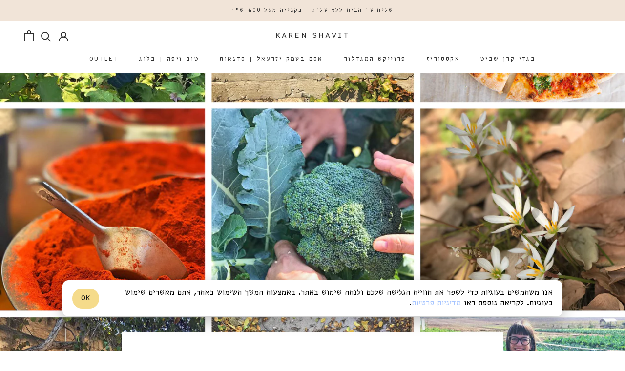

--- FILE ---
content_type: text/html; charset=utf-8
request_url: https://karen-shavit.com/blogs/tov-veyafe/article-29
body_size: 25983
content:
<!doctype html>

<html class="no-js" lang="he" dir="rtl">
  <head>
<!-- Google Verification Tag - Start --><meta name="google-site-verification" content="OcE124gtvfevyFfWKdOlc0UyORZ8x0EwEPfr5JoOL-M" /><!-- Google Verification Tag - End -->

<script>
window.KiwiSizing = window.KiwiSizing === undefined ? {} : window.KiwiSizing;
KiwiSizing.shop = "karenshavit.myshopify.com";


</script>
    <meta charset="utf-8"> 
    <meta http-equiv="X-UA-Compatible" content="IE=edge,chrome=1">
    <meta name="viewport" content="width=device-width, initial-scale=1.0, height=device-height, minimum-scale=1.0, maximum-scale=1.0">
    <meta name="theme-color" content="">

    <body>
<script>
    window.Userback = window.Userback || {};
    Userback.access_token = '38396|81986|1SIDo3bp5sa7KEaz4DzbbNWRA';
    (function(d) {
        var s = d.createElement('script');s.async = true;
        s.src = 'https://static.userback.io/widget/v1.js';
        (d.head || d.body).appendChild(s);
    })(document);
</script><script>
window.themeAssetsUrl = '//karen-shavit.com/cdn/shop/t/13/assets/';
window.filesUrl = '//karen-shavit.com/cdn/shop/files/';
</script>



	<div id="shopify-block-AZFd6aGFnS21FS1hVa__13768625480086291342" class="shopify-block shopify-app-block"><script>
  window['ShopifyForms'] = {
    ...window['ShopifyForms'],
    currentPageType: "article"
  };
</script>


</div></body>

    
    <title>
      המדריך לטיול שבת בבית לחם הגלילית &ndash; Karen Shavit
    </title><meta name="description" content="החורף הוא עונה נהדרת לטיולים קטנים, מרגשים ומרחיבי אופקים. טיולי &quot;סגנון חיים&quot; הם טיולים חוויה קטנים ולא יומרניים, למקומות מרתקים שחשבנו שהם רחוקים (עד שעת נסיעה מהמרכז). בפורמט &quot;מסעות החורף של קרן שביט&quot; אזמין אתכן להצטרף אלי בכל פעם לטיול חוויתי קטן אחר. אמליץ על מקומות מעניינים לטייל בהם באזור, על מסעדות שוות ואטרקציו"><link rel="canonical" href="https://karen-shavit.com/blogs/tov-veyafe/article-29"><link rel="shortcut icon" href="//karen-shavit.com/cdn/shop/files/favicon32_96x.png?v=1613706302" type="image/png"><meta property="og:type" content="article">
  <meta property="og:title" content="המדריך לטיול שבת בבית לחם הגלילית"><meta property="og:image" content="http://karen-shavit.com/cdn/shop/articles/1_13f5db1a-2ad9-4ece-b1ef-c80c439b5222.jpg?v=1542175418">
    <meta property="og:image:secure_url" content="https://karen-shavit.com/cdn/shop/articles/1_13f5db1a-2ad9-4ece-b1ef-c80c439b5222.jpg?v=1542175418">
    <meta property="og:image:width" content="1500">
    <meta property="og:image:height" content="1500"><meta property="og:description" content="החורף הוא עונה נהדרת לטיולים קטנים, מרגשים ומרחיבי אופקים. טיולי &quot;סגנון חיים&quot; הם טיולים חוויה קטנים ולא יומרניים, למקומות מרתקים שחשבנו שהם רחוקים (עד שעת נסיעה מהמרכז). בפורמט &quot;מסעות החורף של קרן שביט&quot; אזמין אתכן להצטרף אלי בכל פעם לטיול חוויתי קטן אחר. אמליץ על מקומות מעניינים לטייל בהם באזור, על מסעדות שוות ואטרקציו"><meta property="og:url" content="https://karen-shavit.com/blogs/tov-veyafe/article-29">
<meta property="og:site_name" content="Karen Shavit"><meta name="twitter:card" content="summary"><meta name="twitter:title" content="המדריך לטיול שבת בבית לחם הגלילית">
  <meta name="twitter:description" content="החורף הוא עונה נהדרת לטיולים קטנים, מרגשים ומרחיבי אופקים. טיולי &quot;סגנון חיים&quot; הם טיולים חוויה קטנים ולא יומרניים, למקומות מרתקים שחשבנו שהם רחוקים (עד שעת נסיעה מהמרכז). בפורמט &quot;מסעות החורף של קרן שביט&quot; אזמין אתכן להצטרף אלי בכל פעם לטיול חוויתי קטן אחר. אמליץ על מקומות מעניינים לטייל בהם באזור, על מסעדות שוות ואטרקציות חוויתיות שכדאי לכן לנסות בסמוך לבתים שאני מקיימת בהם את המכירות. בשבת הקרובה אני מגיעה לאזור עמק יזרעאל, לישוב הטמפלרי המסקרן, בית לחם הגלילית ומשיקה את מסעות החורף שלי באירוע לייף סטייל נשי, שחוגג היטב את החיים הטובים. לכבוד האירוע, ערכתי סיור שטח מקיף והכנתי לכן מדריך קטן, מתומצת ומשובח של כל הדברים הטובים והיפים שניתן לחוות כאן. סיור ארכיטקטוני בין בתי המושבה העתיקים הסיור הוא כמו מסע בזמן לארץ רחוקה, מסע שקשור להיסטוריה שלנו וזורק אותנו לעמק יזרעאל של לפני 110 שנה.בית-לחם הגלילית הוא מושב"><meta name="twitter:image" content="https://karen-shavit.com/cdn/shop/articles/1_13f5db1a-2ad9-4ece-b1ef-c80c439b5222_600x600_crop_center.jpg?v=1542175418">
    <style>
  
  

  
  
  

  :root {
    --heading-font-family : "SF Mono", Menlo, Consolas, Monaco, Liberation Mono, Lucida Console, monospace, Apple Color Emoji, Segoe UI Emoji, Segoe UI Symbol;
    --heading-font-weight : 400;
    --heading-font-style  : normal;

    --text-font-family : "SF Mono", Menlo, Consolas, Monaco, Liberation Mono, Lucida Console, monospace, Apple Color Emoji, Segoe UI Emoji, Segoe UI Symbol;
    --text-font-weight : 400;
    --text-font-style  : normal;

    --base-text-font-size   : 14px;
    --default-text-font-size: 14px;--background          : #ffffff;
    --background-rgb      : 255, 255, 255;
    --light-background    : #ffffff;
    --light-background-rgb: 255, 255, 255;
    --heading-color       : #303030;
    --text-color          : #303030;
    --text-color-rgb      : 48, 48, 48;
    --text-color-light    : #595959;
    --text-color-light-rgb: 89, 89, 89;
    --link-color          : #000000;
    --link-color-rgb      : 0, 0, 0;
    --border-color        : #e0e0e0;
    --border-color-rgb    : 224, 224, 224;

    --button-background    : #f5db8b;
    --button-background-rgb: 245, 219, 139;
    --button-text-color    : #303030;

    --header-background       : #ffffff;
    --header-heading-color    : #303030;
    --header-light-text-color : #595959;
    --header-border-color     : #e0e0e0;

    --footer-background    : #ffffff;
    --footer-text-color    : #595959;
    --footer-heading-color : #303030;
    --footer-border-color  : #e6e6e6;

    --navigation-background      : #ffffff;
    --navigation-background-rgb  : 255, 255, 255;
    --navigation-text-color      : #303030;
    --navigation-text-color-light: rgba(48, 48, 48, 0.5);
    --navigation-border-color    : rgba(48, 48, 48, 0.25);

    --newsletter-popup-background     : #ffffff;
    --newsletter-popup-text-color     : #303030;
    --newsletter-popup-text-color-rgb : 48, 48, 48;

    --secondary-elements-background       : #fce7a8;
    --secondary-elements-background-rgb   : 252, 231, 168;
    --secondary-elements-text-color       : #303030;
    --secondary-elements-text-color-light : rgba(48, 48, 48, 0.5);
    --secondary-elements-border-color     : rgba(48, 48, 48, 0.25);

    --product-sale-price-color    : #f94c43;
    --product-sale-price-color-rgb: 249, 76, 67;

    /* Products */

    --horizontal-spacing-four-products-per-row: 60px;
        --horizontal-spacing-two-products-per-row : 60px;

    --vertical-spacing-four-products-per-row: 40px;
        --vertical-spacing-two-products-per-row : 50px;

    /* Animation */
    --drawer-transition-timing: cubic-bezier(0.645, 0.045, 0.355, 1);
    --header-base-height: 80px; /* We set a default for browsers that do not support CSS variables */

    /* Cursors */
    --cursor-zoom-in-svg    : url(//karen-shavit.com/cdn/shop/t/13/assets/cursor-zoom-in.svg?v=169337020044000511451613902324);
    --cursor-zoom-in-2x-svg : url(//karen-shavit.com/cdn/shop/t/13/assets/cursor-zoom-in-2x.svg?v=163885027072013793871613902324);
  }
</style>

<script>
  // IE11 does not have support for CSS variables, so we have to polyfill them
  if (!(((window || {}).CSS || {}).supports && window.CSS.supports('(--a: 0)'))) {
    const script = document.createElement('script');
    script.type = 'text/javascript';
    script.src = 'https://cdn.jsdelivr.net/npm/css-vars-ponyfill@2';
    script.onload = function() {
      cssVars({});
    };

    document.getElementsByTagName('head')[0].appendChild(script);
  }
</script>

    <script>window.performance && window.performance.mark && window.performance.mark('shopify.content_for_header.start');</script><meta name="google-site-verification" content="j-3DI-pHoECZJmqsDm5M511-uTYShVSO7ybWKVvwZLI">
<meta id="shopify-digital-wallet" name="shopify-digital-wallet" content="/17474207/digital_wallets/dialog">
<link rel="alternate" type="application/atom+xml" title="Feed" href="/blogs/tov-veyafe.atom" />
<script async="async" src="/checkouts/internal/preloads.js?locale=he-IL"></script>
<script id="shopify-features" type="application/json">{"accessToken":"0e7df6c8b28ec639e67652419d6944e6","betas":["rich-media-storefront-analytics"],"domain":"karen-shavit.com","predictiveSearch":false,"shopId":17474207,"locale":"he"}</script>
<script>var Shopify = Shopify || {};
Shopify.shop = "karenshavit.myshopify.com";
Shopify.locale = "he";
Shopify.currency = {"active":"ILS","rate":"1.0"};
Shopify.country = "IL";
Shopify.theme = {"name":"Production - BOA Ideas 19\/5 ","id":82493636723,"schema_name":"Prestige","schema_version":"4.12.2","theme_store_id":855,"role":"main"};
Shopify.theme.handle = "null";
Shopify.theme.style = {"id":null,"handle":null};
Shopify.cdnHost = "karen-shavit.com/cdn";
Shopify.routes = Shopify.routes || {};
Shopify.routes.root = "/";</script>
<script type="module">!function(o){(o.Shopify=o.Shopify||{}).modules=!0}(window);</script>
<script>!function(o){function n(){var o=[];function n(){o.push(Array.prototype.slice.apply(arguments))}return n.q=o,n}var t=o.Shopify=o.Shopify||{};t.loadFeatures=n(),t.autoloadFeatures=n()}(window);</script>
<script id="shop-js-analytics" type="application/json">{"pageType":"article"}</script>
<script defer="defer" async type="module" src="//karen-shavit.com/cdn/shopifycloud/shop-js/modules/v2/client.init-shop-cart-sync_C5BV16lS.en.esm.js"></script>
<script defer="defer" async type="module" src="//karen-shavit.com/cdn/shopifycloud/shop-js/modules/v2/chunk.common_CygWptCX.esm.js"></script>
<script type="module">
  await import("//karen-shavit.com/cdn/shopifycloud/shop-js/modules/v2/client.init-shop-cart-sync_C5BV16lS.en.esm.js");
await import("//karen-shavit.com/cdn/shopifycloud/shop-js/modules/v2/chunk.common_CygWptCX.esm.js");

  window.Shopify.SignInWithShop?.initShopCartSync?.({"fedCMEnabled":true,"windoidEnabled":true});

</script>
<script>(function() {
  var isLoaded = false;
  function asyncLoad() {
    if (isLoaded) return;
    isLoaded = true;
    var urls = ["https:\/\/static.returngo.ai\/master.returngo.ai\/returngo.min.js?shop=karenshavit.myshopify.com","https:\/\/cdn.popt.in\/pixel.js?id=23b3ea6606960\u0026shop=karenshavit.myshopify.com","https:\/\/js.flashyapp.com\/shopify.js?account_id=6605\u0026shop=karenshavit.myshopify.com","https:\/\/cdn.shopify.com\/s\/files\/1\/0033\/3538\/9233\/files\/pushdaddy_a3.js?shop=karenshavit.myshopify.com","https:\/\/cdn.adtrace.ai\/facebook-track.js?shop=karenshavit.myshopify.com","\/\/cdn.app.metorik.com\/js\/shopify\/mtk.js?shop=karenshavit.myshopify.com"];
    for (var i = 0; i < urls.length; i++) {
      var s = document.createElement('script');
      s.type = 'text/javascript';
      s.async = true;
      s.src = urls[i];
      var x = document.getElementsByTagName('script')[0];
      x.parentNode.insertBefore(s, x);
    }
  };
  if(window.attachEvent) {
    window.attachEvent('onload', asyncLoad);
  } else {
    window.addEventListener('load', asyncLoad, false);
  }
})();</script>
<script id="__st">var __st={"a":17474207,"offset":7200,"reqid":"5c3f0c65-7d6c-4d02-9109-da2a36b740b5-1768737535","pageurl":"karen-shavit.com\/blogs\/tov-veyafe\/article-29","s":"articles-14395015283","u":"0d5f5ea6d309","p":"article","rtyp":"article","rid":14395015283};</script>
<script>window.ShopifyPaypalV4VisibilityTracking = true;</script>
<script id="form-persister">!function(){'use strict';const t='contact',e='new_comment',n=[[t,t],['blogs',e],['comments',e],[t,'customer']],o='password',r='form_key',c=['recaptcha-v3-token','g-recaptcha-response','h-captcha-response',o],s=()=>{try{return window.sessionStorage}catch{return}},i='__shopify_v',u=t=>t.elements[r],a=function(){const t=[...n].map((([t,e])=>`form[action*='/${t}']:not([data-nocaptcha='true']) input[name='form_type'][value='${e}']`)).join(',');var e;return e=t,()=>e?[...document.querySelectorAll(e)].map((t=>t.form)):[]}();function m(t){const e=u(t);a().includes(t)&&(!e||!e.value)&&function(t){try{if(!s())return;!function(t){const e=s();if(!e)return;const n=u(t);if(!n)return;const o=n.value;o&&e.removeItem(o)}(t);const e=Array.from(Array(32),(()=>Math.random().toString(36)[2])).join('');!function(t,e){u(t)||t.append(Object.assign(document.createElement('input'),{type:'hidden',name:r})),t.elements[r].value=e}(t,e),function(t,e){const n=s();if(!n)return;const r=[...t.querySelectorAll(`input[type='${o}']`)].map((({name:t})=>t)),u=[...c,...r],a={};for(const[o,c]of new FormData(t).entries())u.includes(o)||(a[o]=c);n.setItem(e,JSON.stringify({[i]:1,action:t.action,data:a}))}(t,e)}catch(e){console.error('failed to persist form',e)}}(t)}const f=t=>{if('true'===t.dataset.persistBound)return;const e=function(t,e){const n=function(t){return'function'==typeof t.submit?t.submit:HTMLFormElement.prototype.submit}(t).bind(t);return function(){let t;return()=>{t||(t=!0,(()=>{try{e(),n()}catch(t){(t=>{console.error('form submit failed',t)})(t)}})(),setTimeout((()=>t=!1),250))}}()}(t,(()=>{m(t)}));!function(t,e){if('function'==typeof t.submit&&'function'==typeof e)try{t.submit=e}catch{}}(t,e),t.addEventListener('submit',(t=>{t.preventDefault(),e()})),t.dataset.persistBound='true'};!function(){function t(t){const e=(t=>{const e=t.target;return e instanceof HTMLFormElement?e:e&&e.form})(t);e&&m(e)}document.addEventListener('submit',t),document.addEventListener('DOMContentLoaded',(()=>{const e=a();for(const t of e)f(t);var n;n=document.body,new window.MutationObserver((t=>{for(const e of t)if('childList'===e.type&&e.addedNodes.length)for(const t of e.addedNodes)1===t.nodeType&&'FORM'===t.tagName&&a().includes(t)&&f(t)})).observe(n,{childList:!0,subtree:!0,attributes:!1}),document.removeEventListener('submit',t)}))}()}();</script>
<script integrity="sha256-4kQ18oKyAcykRKYeNunJcIwy7WH5gtpwJnB7kiuLZ1E=" data-source-attribution="shopify.loadfeatures" defer="defer" src="//karen-shavit.com/cdn/shopifycloud/storefront/assets/storefront/load_feature-a0a9edcb.js" crossorigin="anonymous"></script>
<script data-source-attribution="shopify.dynamic_checkout.dynamic.init">var Shopify=Shopify||{};Shopify.PaymentButton=Shopify.PaymentButton||{isStorefrontPortableWallets:!0,init:function(){window.Shopify.PaymentButton.init=function(){};var t=document.createElement("script");t.src="https://karen-shavit.com/cdn/shopifycloud/portable-wallets/latest/portable-wallets.he.js",t.type="module",document.head.appendChild(t)}};
</script>
<script data-source-attribution="shopify.dynamic_checkout.buyer_consent">
  function portableWalletsHideBuyerConsent(e){var t=document.getElementById("shopify-buyer-consent"),n=document.getElementById("shopify-subscription-policy-button");t&&n&&(t.classList.add("hidden"),t.setAttribute("aria-hidden","true"),n.removeEventListener("click",e))}function portableWalletsShowBuyerConsent(e){var t=document.getElementById("shopify-buyer-consent"),n=document.getElementById("shopify-subscription-policy-button");t&&n&&(t.classList.remove("hidden"),t.removeAttribute("aria-hidden"),n.addEventListener("click",e))}window.Shopify?.PaymentButton&&(window.Shopify.PaymentButton.hideBuyerConsent=portableWalletsHideBuyerConsent,window.Shopify.PaymentButton.showBuyerConsent=portableWalletsShowBuyerConsent);
</script>
<script data-source-attribution="shopify.dynamic_checkout.cart.bootstrap">document.addEventListener("DOMContentLoaded",(function(){function t(){return document.querySelector("shopify-accelerated-checkout-cart, shopify-accelerated-checkout")}if(t())Shopify.PaymentButton.init();else{new MutationObserver((function(e,n){t()&&(Shopify.PaymentButton.init(),n.disconnect())})).observe(document.body,{childList:!0,subtree:!0})}}));
</script>

<script>window.performance && window.performance.mark && window.performance.mark('shopify.content_for_header.end');</script>

    <link rel="stylesheet" href="//karen-shavit.com/cdn/shop/t/13/assets/theme.css?v=21237812757030897091613902314">
    <link rel="stylesheet" href="//karen-shavit.com/cdn/shop/t/13/assets/boaideas.css?v=175617878960068332191696374403">

   

    <script>// This allows to expose several variables to the global scope, to be used in scripts
      window.theme = {
        pageType: "article",
        moneyFormat: "₪{{amount_no_decimals}}",
        moneyWithCurrencyFormat: "₪{{amount_no_decimals}}",
        productImageSize: "natural",
        searchMode: "product",
        showPageTransition: false,
        showElementStaggering: false,
        showImageZooming: true
      };

      window.routes = {
        rootUrl: "\/",
        rootUrlWithoutSlash: '',
        cartUrl: "\/cart",
        cartAddUrl: "\/cart\/add",
        cartChangeUrl: "\/cart\/change",
        searchUrl: "\/search",
        productRecommendationsUrl: "\/recommendations\/products"
      };

      window.languages = {
        cartAddNote: "צרפי פתק להזמנתך",
        cartEditNote: "עריכת פתק",
        productImageLoadingError: "אופס, נראה שיש כאן בעיה, נסי לרענן את העמוד",
        productFormAddToCart: "הוסיפי לסל",
        productFormUnavailable: "לא זמין",
        productFormSoldOut: "אזל מהמלאי",
        shippingEstimatorOneResult: "",
        shippingEstimatorMoreResults: "",
        shippingEstimatorNoResults: ""
      };

      window.lazySizesConfig = {
        loadHidden: false,
        hFac: 0.5,
        expFactor: 2,
        ricTimeout: 150,
        lazyClass: 'Image--lazyLoad',
        loadingClass: 'Image--lazyLoading',
        loadedClass: 'Image--lazyLoaded'
      };

      document.documentElement.className = document.documentElement.className.replace('no-js', 'js');
      document.documentElement.style.setProperty('--window-height', window.innerHeight + 'px');

      // We do a quick detection of some features (we could use Modernizr but for so little...)
      (function() {
        document.documentElement.className += ((window.CSS && window.CSS.supports('(position: sticky) or (position: -webkit-sticky)')) ? ' supports-sticky' : ' no-supports-sticky');
        document.documentElement.className += (window.matchMedia('(-moz-touch-enabled: 1), (hover: none)')).matches ? ' no-supports-hover' : ' supports-hover';
      }());
    </script>

    <script src="//karen-shavit.com/cdn/shop/t/13/assets/lazysizes.min.js?v=174358363404432586981613902311" async></script><script src="https://polyfill-fastly.net/v3/polyfill.min.js?unknown=polyfill&features=fetch,Element.prototype.closest,Element.prototype.remove,Element.prototype.classList,Array.prototype.includes,Array.prototype.fill,Object.assign,CustomEvent,IntersectionObserver,IntersectionObserverEntry,URL" defer></script>
    <script src="//karen-shavit.com/cdn/shop/t/13/assets/libs.min.js?v=26178543184394469741613902312" defer></script>
    <script src="//karen-shavit.com/cdn/shop/t/13/assets/theme.min.js?v=3211174084529572291613902315" defer></script>
    <script src="//karen-shavit.com/cdn/shop/t/13/assets/custom.js?v=34633803035622054181613902310" defer></script>

    <script>
      (function () {
        window.onpageshow = function() {
          if (window.theme.showPageTransition) {
            var pageTransition = document.querySelector('.PageTransition');

            if (pageTransition) {
              pageTransition.style.visibility = 'visible';
              pageTransition.style.opacity = '0';
            }
          }

          // When the page is loaded from the cache, we have to reload the cart content
          document.documentElement.dispatchEvent(new CustomEvent('cart:refresh', {
            bubbles: true
          }));
        };
      })();
    </script>

    
  <script type="application/ld+json">
  {
    "@context": "http://schema.org",
    "@type": "BlogPosting",
    "mainEntityOfPage": "/blogs/tov-veyafe/article-29",
    "articleSection": "קרן שביט | טוב ויפה",
    "keywords": "",
    "headline": "המדריך לטיול שבת בבית לחם הגלילית",
    "description": "החורף הוא עונה נהדרת לטיולים קטנים, מרגשים ומרחיבי אופקים. טיולי \"סגנון חיים\" הם טיולים חוויה קטנים ולא יומרניים, למקומות מרתקים שחשבנו שהם רחוקים (עד שעת...",
    "dateCreated": "2018-11-14T08:03:38",
    "datePublished": "2018-11-14T08:11:00",
    "dateModified": "2018-11-14T08:11:00",
    "image": {
      "@type": "ImageObject",
      "url": "https://karen-shavit.com/cdn/shop/articles/1_13f5db1a-2ad9-4ece-b1ef-c80c439b5222_1024x.jpg?v=1542175418",
      "image": "https://karen-shavit.com/cdn/shop/articles/1_13f5db1a-2ad9-4ece-b1ef-c80c439b5222_1024x.jpg?v=1542175418",
      "name": "המדריך לטיול שבת בבית לחם הגלילית",
      "width": "1024",
      "height": "1024"
    },
    "author": {
      "@type": "Person",
      "name": "karen shavit",
      "givenName": "karen",
      "familyName": "shavit"
    },
    "publisher": {
      "@type": "Organization",
      "name": "Karen Shavit"
    },
    "commentCount": 0,
    "comment": []
  }
  </script>



  <script type="application/ld+json">
  {
    "@context": "http://schema.org",
    "@type": "BreadcrumbList",
  "itemListElement": [{
      "@type": "ListItem",
      "position": 1,
      "name": "Translation missing: he.general.breadcrumb.home",
      "item": "https://karen-shavit.com"
    },{
          "@type": "ListItem",
          "position": 2,
          "name": "קרן שביט | טוב ויפה",
          "item": "https://karen-shavit.com/blogs/tov-veyafe"
        }, {
          "@type": "ListItem",
          "position": 3,
          "name": "קרן שביט | טוב ויפה",
          "item": "https://karen-shavit.com/blogs/tov-veyafe/article-29"
        }]
  }
  </script>

 


<!-- BEGIN app block: shopify://apps/capi-facebook-pixel-meta-api/blocks/facebook-ads-pixels/4ad3004f-fa0b-4587-a4f1-4d8ce89e9fbb -->






    <meta data-adtfp="1987968114783714"></meta>




<script>
    window.__adTraceFacebookPaused = `true`;
    window.__adTraceFacebookServerSideApiEnabled = `true`;
    window.__adTraceShopifyDomain = `https://karen-shavit.com`;
    window.__adTraceIsProductPage = `article`.includes("product");
    window.__adTraceShopCurrency = `ILS`;
    window.__adTraceProductInfo = {
        "id": "",
        "name": ``,
        "price": "",
        "url": "",
        "description": null,
        "image": "<!-- Liquid error (shopify://apps/capi-facebook-pixel-meta-api/blocks/facebook-ads-pixels/4ad3004f-fa0b-4587-a4f1-4d8ce89e9fbb line 31): invalid url input -->"
    };
    
</script>
<!-- END app block --><script src="https://cdn.shopify.com/extensions/cfc76123-b24f-4e9a-a1dc-585518796af7/forms-2294/assets/shopify-forms-loader.js" type="text/javascript" defer="defer"></script>
<script src="https://cdn.shopify.com/extensions/15956640-5fbd-4282-a77e-c39c9c2d6136/facebook-instagram-pixels-at-90/assets/facebook-pixel.js" type="text/javascript" defer="defer"></script>
<link href="https://monorail-edge.shopifysvc.com" rel="dns-prefetch">
<script>(function(){if ("sendBeacon" in navigator && "performance" in window) {try {var session_token_from_headers = performance.getEntriesByType('navigation')[0].serverTiming.find(x => x.name == '_s').description;} catch {var session_token_from_headers = undefined;}var session_cookie_matches = document.cookie.match(/_shopify_s=([^;]*)/);var session_token_from_cookie = session_cookie_matches && session_cookie_matches.length === 2 ? session_cookie_matches[1] : "";var session_token = session_token_from_headers || session_token_from_cookie || "";function handle_abandonment_event(e) {var entries = performance.getEntries().filter(function(entry) {return /monorail-edge.shopifysvc.com/.test(entry.name);});if (!window.abandonment_tracked && entries.length === 0) {window.abandonment_tracked = true;var currentMs = Date.now();var navigation_start = performance.timing.navigationStart;var payload = {shop_id: 17474207,url: window.location.href,navigation_start,duration: currentMs - navigation_start,session_token,page_type: "article"};window.navigator.sendBeacon("https://monorail-edge.shopifysvc.com/v1/produce", JSON.stringify({schema_id: "online_store_buyer_site_abandonment/1.1",payload: payload,metadata: {event_created_at_ms: currentMs,event_sent_at_ms: currentMs}}));}}window.addEventListener('pagehide', handle_abandonment_event);}}());</script>
<script id="web-pixels-manager-setup">(function e(e,d,r,n,o){if(void 0===o&&(o={}),!Boolean(null===(a=null===(i=window.Shopify)||void 0===i?void 0:i.analytics)||void 0===a?void 0:a.replayQueue)){var i,a;window.Shopify=window.Shopify||{};var t=window.Shopify;t.analytics=t.analytics||{};var s=t.analytics;s.replayQueue=[],s.publish=function(e,d,r){return s.replayQueue.push([e,d,r]),!0};try{self.performance.mark("wpm:start")}catch(e){}var l=function(){var e={modern:/Edge?\/(1{2}[4-9]|1[2-9]\d|[2-9]\d{2}|\d{4,})\.\d+(\.\d+|)|Firefox\/(1{2}[4-9]|1[2-9]\d|[2-9]\d{2}|\d{4,})\.\d+(\.\d+|)|Chrom(ium|e)\/(9{2}|\d{3,})\.\d+(\.\d+|)|(Maci|X1{2}).+ Version\/(15\.\d+|(1[6-9]|[2-9]\d|\d{3,})\.\d+)([,.]\d+|)( \(\w+\)|)( Mobile\/\w+|) Safari\/|Chrome.+OPR\/(9{2}|\d{3,})\.\d+\.\d+|(CPU[ +]OS|iPhone[ +]OS|CPU[ +]iPhone|CPU IPhone OS|CPU iPad OS)[ +]+(15[._]\d+|(1[6-9]|[2-9]\d|\d{3,})[._]\d+)([._]\d+|)|Android:?[ /-](13[3-9]|1[4-9]\d|[2-9]\d{2}|\d{4,})(\.\d+|)(\.\d+|)|Android.+Firefox\/(13[5-9]|1[4-9]\d|[2-9]\d{2}|\d{4,})\.\d+(\.\d+|)|Android.+Chrom(ium|e)\/(13[3-9]|1[4-9]\d|[2-9]\d{2}|\d{4,})\.\d+(\.\d+|)|SamsungBrowser\/([2-9]\d|\d{3,})\.\d+/,legacy:/Edge?\/(1[6-9]|[2-9]\d|\d{3,})\.\d+(\.\d+|)|Firefox\/(5[4-9]|[6-9]\d|\d{3,})\.\d+(\.\d+|)|Chrom(ium|e)\/(5[1-9]|[6-9]\d|\d{3,})\.\d+(\.\d+|)([\d.]+$|.*Safari\/(?![\d.]+ Edge\/[\d.]+$))|(Maci|X1{2}).+ Version\/(10\.\d+|(1[1-9]|[2-9]\d|\d{3,})\.\d+)([,.]\d+|)( \(\w+\)|)( Mobile\/\w+|) Safari\/|Chrome.+OPR\/(3[89]|[4-9]\d|\d{3,})\.\d+\.\d+|(CPU[ +]OS|iPhone[ +]OS|CPU[ +]iPhone|CPU IPhone OS|CPU iPad OS)[ +]+(10[._]\d+|(1[1-9]|[2-9]\d|\d{3,})[._]\d+)([._]\d+|)|Android:?[ /-](13[3-9]|1[4-9]\d|[2-9]\d{2}|\d{4,})(\.\d+|)(\.\d+|)|Mobile Safari.+OPR\/([89]\d|\d{3,})\.\d+\.\d+|Android.+Firefox\/(13[5-9]|1[4-9]\d|[2-9]\d{2}|\d{4,})\.\d+(\.\d+|)|Android.+Chrom(ium|e)\/(13[3-9]|1[4-9]\d|[2-9]\d{2}|\d{4,})\.\d+(\.\d+|)|Android.+(UC? ?Browser|UCWEB|U3)[ /]?(15\.([5-9]|\d{2,})|(1[6-9]|[2-9]\d|\d{3,})\.\d+)\.\d+|SamsungBrowser\/(5\.\d+|([6-9]|\d{2,})\.\d+)|Android.+MQ{2}Browser\/(14(\.(9|\d{2,})|)|(1[5-9]|[2-9]\d|\d{3,})(\.\d+|))(\.\d+|)|K[Aa][Ii]OS\/(3\.\d+|([4-9]|\d{2,})\.\d+)(\.\d+|)/},d=e.modern,r=e.legacy,n=navigator.userAgent;return n.match(d)?"modern":n.match(r)?"legacy":"unknown"}(),u="modern"===l?"modern":"legacy",c=(null!=n?n:{modern:"",legacy:""})[u],f=function(e){return[e.baseUrl,"/wpm","/b",e.hashVersion,"modern"===e.buildTarget?"m":"l",".js"].join("")}({baseUrl:d,hashVersion:r,buildTarget:u}),m=function(e){var d=e.version,r=e.bundleTarget,n=e.surface,o=e.pageUrl,i=e.monorailEndpoint;return{emit:function(e){var a=e.status,t=e.errorMsg,s=(new Date).getTime(),l=JSON.stringify({metadata:{event_sent_at_ms:s},events:[{schema_id:"web_pixels_manager_load/3.1",payload:{version:d,bundle_target:r,page_url:o,status:a,surface:n,error_msg:t},metadata:{event_created_at_ms:s}}]});if(!i)return console&&console.warn&&console.warn("[Web Pixels Manager] No Monorail endpoint provided, skipping logging."),!1;try{return self.navigator.sendBeacon.bind(self.navigator)(i,l)}catch(e){}var u=new XMLHttpRequest;try{return u.open("POST",i,!0),u.setRequestHeader("Content-Type","text/plain"),u.send(l),!0}catch(e){return console&&console.warn&&console.warn("[Web Pixels Manager] Got an unhandled error while logging to Monorail."),!1}}}}({version:r,bundleTarget:l,surface:e.surface,pageUrl:self.location.href,monorailEndpoint:e.monorailEndpoint});try{o.browserTarget=l,function(e){var d=e.src,r=e.async,n=void 0===r||r,o=e.onload,i=e.onerror,a=e.sri,t=e.scriptDataAttributes,s=void 0===t?{}:t,l=document.createElement("script"),u=document.querySelector("head"),c=document.querySelector("body");if(l.async=n,l.src=d,a&&(l.integrity=a,l.crossOrigin="anonymous"),s)for(var f in s)if(Object.prototype.hasOwnProperty.call(s,f))try{l.dataset[f]=s[f]}catch(e){}if(o&&l.addEventListener("load",o),i&&l.addEventListener("error",i),u)u.appendChild(l);else{if(!c)throw new Error("Did not find a head or body element to append the script");c.appendChild(l)}}({src:f,async:!0,onload:function(){if(!function(){var e,d;return Boolean(null===(d=null===(e=window.Shopify)||void 0===e?void 0:e.analytics)||void 0===d?void 0:d.initialized)}()){var d=window.webPixelsManager.init(e)||void 0;if(d){var r=window.Shopify.analytics;r.replayQueue.forEach((function(e){var r=e[0],n=e[1],o=e[2];d.publishCustomEvent(r,n,o)})),r.replayQueue=[],r.publish=d.publishCustomEvent,r.visitor=d.visitor,r.initialized=!0}}},onerror:function(){return m.emit({status:"failed",errorMsg:"".concat(f," has failed to load")})},sri:function(e){var d=/^sha384-[A-Za-z0-9+/=]+$/;return"string"==typeof e&&d.test(e)}(c)?c:"",scriptDataAttributes:o}),m.emit({status:"loading"})}catch(e){m.emit({status:"failed",errorMsg:(null==e?void 0:e.message)||"Unknown error"})}}})({shopId: 17474207,storefrontBaseUrl: "https://karen-shavit.com",extensionsBaseUrl: "https://extensions.shopifycdn.com/cdn/shopifycloud/web-pixels-manager",monorailEndpoint: "https://monorail-edge.shopifysvc.com/unstable/produce_batch",surface: "storefront-renderer",enabledBetaFlags: ["2dca8a86"],webPixelsConfigList: [{"id":"108593267","configuration":"{\"pixel_id\":\"1987968114783714\",\"pixel_type\":\"facebook_pixel\",\"metaapp_system_user_token\":\"-\"}","eventPayloadVersion":"v1","runtimeContext":"OPEN","scriptVersion":"ca16bc87fe92b6042fbaa3acc2fbdaa6","type":"APP","apiClientId":2329312,"privacyPurposes":["ANALYTICS","MARKETING","SALE_OF_DATA"],"dataSharingAdjustments":{"protectedCustomerApprovalScopes":["read_customer_address","read_customer_email","read_customer_name","read_customer_personal_data","read_customer_phone"]}},{"id":"33521779","configuration":"{\"myshopifyDomain\":\"karenshavit.myshopify.com\",\"fallbackTrackingEnabled\":\"0\",\"storeUsesCashOnDelivery\":\"false\"}","eventPayloadVersion":"v1","runtimeContext":"STRICT","scriptVersion":"5c0f1926339ad61df65a4737e07d8842","type":"APP","apiClientId":1326022657,"privacyPurposes":["ANALYTICS","MARKETING","SALE_OF_DATA"],"dataSharingAdjustments":{"protectedCustomerApprovalScopes":["read_customer_personal_data"]}},{"id":"75497587","eventPayloadVersion":"v1","runtimeContext":"LAX","scriptVersion":"1","type":"CUSTOM","privacyPurposes":["ANALYTICS"],"name":"Google Analytics tag (migrated)"},{"id":"shopify-app-pixel","configuration":"{}","eventPayloadVersion":"v1","runtimeContext":"STRICT","scriptVersion":"0450","apiClientId":"shopify-pixel","type":"APP","privacyPurposes":["ANALYTICS","MARKETING"]},{"id":"shopify-custom-pixel","eventPayloadVersion":"v1","runtimeContext":"LAX","scriptVersion":"0450","apiClientId":"shopify-pixel","type":"CUSTOM","privacyPurposes":["ANALYTICS","MARKETING"]}],isMerchantRequest: false,initData: {"shop":{"name":"Karen Shavit","paymentSettings":{"currencyCode":"ILS"},"myshopifyDomain":"karenshavit.myshopify.com","countryCode":"IL","storefrontUrl":"https:\/\/karen-shavit.com"},"customer":null,"cart":null,"checkout":null,"productVariants":[],"purchasingCompany":null},},"https://karen-shavit.com/cdn","fcfee988w5aeb613cpc8e4bc33m6693e112",{"modern":"","legacy":""},{"shopId":"17474207","storefrontBaseUrl":"https:\/\/karen-shavit.com","extensionBaseUrl":"https:\/\/extensions.shopifycdn.com\/cdn\/shopifycloud\/web-pixels-manager","surface":"storefront-renderer","enabledBetaFlags":"[\"2dca8a86\"]","isMerchantRequest":"false","hashVersion":"fcfee988w5aeb613cpc8e4bc33m6693e112","publish":"custom","events":"[[\"page_viewed\",{}]]"});</script><script>
  window.ShopifyAnalytics = window.ShopifyAnalytics || {};
  window.ShopifyAnalytics.meta = window.ShopifyAnalytics.meta || {};
  window.ShopifyAnalytics.meta.currency = 'ILS';
  var meta = {"page":{"pageType":"article","resourceType":"article","resourceId":14395015283,"requestId":"5c3f0c65-7d6c-4d02-9109-da2a36b740b5-1768737535"}};
  for (var attr in meta) {
    window.ShopifyAnalytics.meta[attr] = meta[attr];
  }
</script>
<script class="analytics">
  (function () {
    var customDocumentWrite = function(content) {
      var jquery = null;

      if (window.jQuery) {
        jquery = window.jQuery;
      } else if (window.Checkout && window.Checkout.$) {
        jquery = window.Checkout.$;
      }

      if (jquery) {
        jquery('body').append(content);
      }
    };

    var hasLoggedConversion = function(token) {
      if (token) {
        return document.cookie.indexOf('loggedConversion=' + token) !== -1;
      }
      return false;
    }

    var setCookieIfConversion = function(token) {
      if (token) {
        var twoMonthsFromNow = new Date(Date.now());
        twoMonthsFromNow.setMonth(twoMonthsFromNow.getMonth() + 2);

        document.cookie = 'loggedConversion=' + token + '; expires=' + twoMonthsFromNow;
      }
    }

    var trekkie = window.ShopifyAnalytics.lib = window.trekkie = window.trekkie || [];
    if (trekkie.integrations) {
      return;
    }
    trekkie.methods = [
      'identify',
      'page',
      'ready',
      'track',
      'trackForm',
      'trackLink'
    ];
    trekkie.factory = function(method) {
      return function() {
        var args = Array.prototype.slice.call(arguments);
        args.unshift(method);
        trekkie.push(args);
        return trekkie;
      };
    };
    for (var i = 0; i < trekkie.methods.length; i++) {
      var key = trekkie.methods[i];
      trekkie[key] = trekkie.factory(key);
    }
    trekkie.load = function(config) {
      trekkie.config = config || {};
      trekkie.config.initialDocumentCookie = document.cookie;
      var first = document.getElementsByTagName('script')[0];
      var script = document.createElement('script');
      script.type = 'text/javascript';
      script.onerror = function(e) {
        var scriptFallback = document.createElement('script');
        scriptFallback.type = 'text/javascript';
        scriptFallback.onerror = function(error) {
                var Monorail = {
      produce: function produce(monorailDomain, schemaId, payload) {
        var currentMs = new Date().getTime();
        var event = {
          schema_id: schemaId,
          payload: payload,
          metadata: {
            event_created_at_ms: currentMs,
            event_sent_at_ms: currentMs
          }
        };
        return Monorail.sendRequest("https://" + monorailDomain + "/v1/produce", JSON.stringify(event));
      },
      sendRequest: function sendRequest(endpointUrl, payload) {
        // Try the sendBeacon API
        if (window && window.navigator && typeof window.navigator.sendBeacon === 'function' && typeof window.Blob === 'function' && !Monorail.isIos12()) {
          var blobData = new window.Blob([payload], {
            type: 'text/plain'
          });

          if (window.navigator.sendBeacon(endpointUrl, blobData)) {
            return true;
          } // sendBeacon was not successful

        } // XHR beacon

        var xhr = new XMLHttpRequest();

        try {
          xhr.open('POST', endpointUrl);
          xhr.setRequestHeader('Content-Type', 'text/plain');
          xhr.send(payload);
        } catch (e) {
          console.log(e);
        }

        return false;
      },
      isIos12: function isIos12() {
        return window.navigator.userAgent.lastIndexOf('iPhone; CPU iPhone OS 12_') !== -1 || window.navigator.userAgent.lastIndexOf('iPad; CPU OS 12_') !== -1;
      }
    };
    Monorail.produce('monorail-edge.shopifysvc.com',
      'trekkie_storefront_load_errors/1.1',
      {shop_id: 17474207,
      theme_id: 82493636723,
      app_name: "storefront",
      context_url: window.location.href,
      source_url: "//karen-shavit.com/cdn/s/trekkie.storefront.cd680fe47e6c39ca5d5df5f0a32d569bc48c0f27.min.js"});

        };
        scriptFallback.async = true;
        scriptFallback.src = '//karen-shavit.com/cdn/s/trekkie.storefront.cd680fe47e6c39ca5d5df5f0a32d569bc48c0f27.min.js';
        first.parentNode.insertBefore(scriptFallback, first);
      };
      script.async = true;
      script.src = '//karen-shavit.com/cdn/s/trekkie.storefront.cd680fe47e6c39ca5d5df5f0a32d569bc48c0f27.min.js';
      first.parentNode.insertBefore(script, first);
    };
    trekkie.load(
      {"Trekkie":{"appName":"storefront","development":false,"defaultAttributes":{"shopId":17474207,"isMerchantRequest":null,"themeId":82493636723,"themeCityHash":"10464788306702232274","contentLanguage":"he","currency":"ILS","eventMetadataId":"933c2c48-0241-4ba3-9986-419ce565aa44"},"isServerSideCookieWritingEnabled":true,"monorailRegion":"shop_domain","enabledBetaFlags":["65f19447"]},"Session Attribution":{},"S2S":{"facebookCapiEnabled":false,"source":"trekkie-storefront-renderer","apiClientId":580111}}
    );

    var loaded = false;
    trekkie.ready(function() {
      if (loaded) return;
      loaded = true;

      window.ShopifyAnalytics.lib = window.trekkie;

      var originalDocumentWrite = document.write;
      document.write = customDocumentWrite;
      try { window.ShopifyAnalytics.merchantGoogleAnalytics.call(this); } catch(error) {};
      document.write = originalDocumentWrite;

      window.ShopifyAnalytics.lib.page(null,{"pageType":"article","resourceType":"article","resourceId":14395015283,"requestId":"5c3f0c65-7d6c-4d02-9109-da2a36b740b5-1768737535","shopifyEmitted":true});

      var match = window.location.pathname.match(/checkouts\/(.+)\/(thank_you|post_purchase)/)
      var token = match? match[1]: undefined;
      if (!hasLoggedConversion(token)) {
        setCookieIfConversion(token);
        
      }
    });


        var eventsListenerScript = document.createElement('script');
        eventsListenerScript.async = true;
        eventsListenerScript.src = "//karen-shavit.com/cdn/shopifycloud/storefront/assets/shop_events_listener-3da45d37.js";
        document.getElementsByTagName('head')[0].appendChild(eventsListenerScript);

})();</script>
  <script>
  if (!window.ga || (window.ga && typeof window.ga !== 'function')) {
    window.ga = function ga() {
      (window.ga.q = window.ga.q || []).push(arguments);
      if (window.Shopify && window.Shopify.analytics && typeof window.Shopify.analytics.publish === 'function') {
        window.Shopify.analytics.publish("ga_stub_called", {}, {sendTo: "google_osp_migration"});
      }
      console.error("Shopify's Google Analytics stub called with:", Array.from(arguments), "\nSee https://help.shopify.com/manual/promoting-marketing/pixels/pixel-migration#google for more information.");
    };
    if (window.Shopify && window.Shopify.analytics && typeof window.Shopify.analytics.publish === 'function') {
      window.Shopify.analytics.publish("ga_stub_initialized", {}, {sendTo: "google_osp_migration"});
    }
  }
</script>
<script
  defer
  src="https://karen-shavit.com/cdn/shopifycloud/perf-kit/shopify-perf-kit-3.0.4.min.js"
  data-application="storefront-renderer"
  data-shop-id="17474207"
  data-render-region="gcp-us-central1"
  data-page-type="article"
  data-theme-instance-id="82493636723"
  data-theme-name="Prestige"
  data-theme-version="4.12.2"
  data-monorail-region="shop_domain"
  data-resource-timing-sampling-rate="10"
  data-shs="true"
  data-shs-beacon="true"
  data-shs-export-with-fetch="true"
  data-shs-logs-sample-rate="1"
  data-shs-beacon-endpoint="https://karen-shavit.com/api/collect"
></script>
</head><body class="prestige--v4 features--heading-small features--heading-uppercase features--show-button-transition features--show-image-zooming  template-article">
       <script src="https://code.jquery.com/jquery-3.3.1.min.js" type="text/javascript"></script>

    <a class="PageSkipLink u-visually-hidden" href="#main"></a>
    <span class="LoadingBar"></span>
    <div class="PageOverlay"></div><div id="shopify-section-popup" class="shopify-section"></div>
    <div id="shopify-section-sidebar-menu" class="shopify-section"><section id="sidebar-menu" class="SidebarMenu Drawer Drawer--small Drawer--fromLeft" aria-hidden="true" data-section-id="sidebar-menu" data-section-type="sidebar-menu">
    <header class="Drawer__Header" data-drawer-animated-left>
      <button class="Drawer__Close Icon-Wrapper--clickable" data-action="close-drawer" data-drawer-id="sidebar-menu" aria-label="סגירה"><svg class="Icon Icon--close" role="presentation" viewBox="0 0 16 14">
      <path d="M15 0L1 14m14 0L1 0" stroke="currentColor" fill="none" fill-rule="evenodd"></path>
    </svg></button>
    </header>

    <div class="Drawer__Content">
      <div class="Drawer__Main" data-drawer-animated-left data-scrollable>
        <div class="Drawer__Container">
          <nav class="SidebarMenu__Nav SidebarMenu__Nav--primary" aria-label=""><div class="Collapsible"><button class="Collapsible__Button Heading u-h6" data-action="toggle-collapsible" aria-expanded="false">בגדי קרן שביט<span class="Collapsible__Plus"></span>
                  </button>

                  <div class="Collapsible__Inner">
                    <div class="Collapsible__Content"><div class="Collapsible"><a href="/collections/neversaynever" class="Collapsible__Button Heading Text--subdued Link Link--primary u-h7">קולקציה חדשה</a></div><div class="Collapsible"><a href="/collections/smart-collection-66" class="Collapsible__Button Heading Text--subdued Link Link--primary u-h7">מעילים</a></div><div class="Collapsible"><a href="https://karen-shavit.com/collections/tops" class="Collapsible__Button Heading Text--subdued Link Link--primary u-h7">טופים</a></div><div class="Collapsible"><a href="https://karen-shavit.com/collections/jeans" class="Collapsible__Button Heading Text--subdued Link Link--primary u-h7">KS | Jeans</a></div><div class="Collapsible"><a href="/collections/sale-last-chance" class="Collapsible__Button Heading Text--subdued Link Link--primary u-h7">Sale</a></div><div class="Collapsible"><a href="/collections/smart-collection-15" class="Collapsible__Button Heading Text--subdued Link Link--primary u-h7">אוברולים</a></div><div class="Collapsible"><a href="https://karen-shavit.com/collections/smart-collection-63" class="Collapsible__Button Heading Text--subdued Link Link--primary u-h7">קימונו</a></div><div class="Collapsible"><a href="https://karen-shavit.com/collections/smart-collection-65" class="Collapsible__Button Heading Text--subdued Link Link--primary u-h7">מכנסיים</a></div><div class="Collapsible"><a href="/collections/smart-collection-1" class="Collapsible__Button Heading Text--subdued Link Link--primary u-h7">שמלות</a></div><div class="Collapsible"><a href="/collections/all" class="Collapsible__Button Heading Text--subdued Link Link--primary u-h7">כל הבגדים</a></div></div>
                  </div></div><div class="Collapsible"><button class="Collapsible__Button Heading u-h6" data-action="toggle-collapsible" aria-expanded="false">אקססוריז<span class="Collapsible__Plus"></span>
                  </button>

                  <div class="Collapsible__Inner">
                    <div class="Collapsible__Content"><div class="Collapsible"><a href="/collections/smart-collection-71" class="Collapsible__Button Heading Text--subdued Link Link--primary u-h7">כל המוצרים</a></div></div>
                  </div></div><div class="Collapsible"><button class="Collapsible__Button Heading u-h6" data-action="toggle-collapsible" aria-expanded="false">פרוייקט המגדלור<span class="Collapsible__Plus"></span>
                  </button>

                  <div class="Collapsible__Inner">
                    <div class="Collapsible__Content"><div class="Collapsible"><a href="/collections/smart-collection-73" class="Collapsible__Button Heading Text--subdued Link Link--primary u-h7">כל המעצבים</a></div><div class="Collapsible"><a href="/collections/white-nilus" class="Collapsible__Button Heading Text--subdued Link Link--primary u-h7">White Nilus</a></div><div class="Collapsible"><a href="/collections/smart-collection-4" class="Collapsible__Button Heading Text--subdued Link Link--primary u-h7">קרולין מזוריק</a></div><div class="Collapsible"><a href="/collections/smart-collection-2" class="Collapsible__Button Heading Text--subdued Link Link--primary u-h7">Noga Kon</a></div><div class="Collapsible"><a href="/collections/smart-collection-3" class="Collapsible__Button Heading Text--subdued Link Link--primary u-h7">באלדי</a></div><div class="Collapsible"><a href="/collections/all" class="Collapsible__Button Heading Text--subdued Link Link--primary u-h7">קרן שביט</a></div></div>
                  </div></div><div class="Collapsible"><a href="/collections/smart-collection-6" class="Collapsible__Button Heading Link Link--primary u-h6">אסם בעמק יזרעאל | סדנאות</a></div><div class="Collapsible"><a href="https://karen-shavit.com/blogs/tov-veyafe" class="Collapsible__Button Heading Link Link--primary u-h6">טוב ויפה | בלוג</a></div><div class="Collapsible"><a href="https://karen-shavit.com/collections/sale-last-chance" class="Collapsible__Button Heading Link Link--primary u-h6">Outlet</a></div></nav><nav class="SidebarMenu__Nav SidebarMenu__Nav--secondary">
            <ul class="Linklist Linklist--spacingLoose"><li class="Linklist__Item">
                  <a href="/account" class="Text--subdued Link Link--primary">חשבון</a>
                </li></ul>
          </nav>
        </div>
      </div><aside class="Drawer__Footer" data-drawer-animated-bottom><ul class="SidebarMenu__Social HorizontalList HorizontalList--spacingFill">
    <li class="HorizontalList__Item">
      <a href="https://www.facebook.com/toveyafe" class="Link Link--primary" target="_blank" rel="noopener" aria-label="Facebook">
        <span class="Icon-Wrapper--clickable"><svg class="Icon Icon--facebook" viewBox="0 0 9 17">
      <path d="M5.842 17V9.246h2.653l.398-3.023h-3.05v-1.93c0-.874.246-1.47 1.526-1.47H9V.118C8.718.082 7.75 0 6.623 0 4.27 0 2.66 1.408 2.66 3.994v2.23H0v3.022h2.66V17h3.182z"></path>
    </svg></span>
      </a>
    </li>

    
<li class="HorizontalList__Item">
      <a href="https://www.instagram.com/karenshavit/" class="Link Link--primary" target="_blank" rel="noopener" aria-label="Instagram">
        <span class="Icon-Wrapper--clickable"><svg class="Icon Icon--instagram" role="presentation" viewBox="0 0 32 32">
      <path d="M15.994 2.886c4.273 0 4.775.019 6.464.095 1.562.07 2.406.33 2.971.552.749.292 1.283.635 1.841 1.194s.908 1.092 1.194 1.841c.216.565.483 1.41.552 2.971.076 1.689.095 2.19.095 6.464s-.019 4.775-.095 6.464c-.07 1.562-.33 2.406-.552 2.971-.292.749-.635 1.283-1.194 1.841s-1.092.908-1.841 1.194c-.565.216-1.41.483-2.971.552-1.689.076-2.19.095-6.464.095s-4.775-.019-6.464-.095c-1.562-.07-2.406-.33-2.971-.552-.749-.292-1.283-.635-1.841-1.194s-.908-1.092-1.194-1.841c-.216-.565-.483-1.41-.552-2.971-.076-1.689-.095-2.19-.095-6.464s.019-4.775.095-6.464c.07-1.562.33-2.406.552-2.971.292-.749.635-1.283 1.194-1.841s1.092-.908 1.841-1.194c.565-.216 1.41-.483 2.971-.552 1.689-.083 2.19-.095 6.464-.095zm0-2.883c-4.343 0-4.889.019-6.597.095-1.702.076-2.864.349-3.879.743-1.054.406-1.943.959-2.832 1.848S1.251 4.473.838 5.521C.444 6.537.171 7.699.095 9.407.019 11.109 0 11.655 0 15.997s.019 4.889.095 6.597c.076 1.702.349 2.864.743 3.886.406 1.054.959 1.943 1.848 2.832s1.784 1.435 2.832 1.848c1.016.394 2.178.667 3.886.743s2.248.095 6.597.095 4.889-.019 6.597-.095c1.702-.076 2.864-.349 3.886-.743 1.054-.406 1.943-.959 2.832-1.848s1.435-1.784 1.848-2.832c.394-1.016.667-2.178.743-3.886s.095-2.248.095-6.597-.019-4.889-.095-6.597c-.076-1.702-.349-2.864-.743-3.886-.406-1.054-.959-1.943-1.848-2.832S27.532 1.247 26.484.834C25.468.44 24.306.167 22.598.091c-1.714-.07-2.26-.089-6.603-.089zm0 7.778c-4.533 0-8.216 3.676-8.216 8.216s3.683 8.216 8.216 8.216 8.216-3.683 8.216-8.216-3.683-8.216-8.216-8.216zm0 13.549c-2.946 0-5.333-2.387-5.333-5.333s2.387-5.333 5.333-5.333 5.333 2.387 5.333 5.333-2.387 5.333-5.333 5.333zM26.451 7.457c0 1.059-.858 1.917-1.917 1.917s-1.917-.858-1.917-1.917c0-1.059.858-1.917 1.917-1.917s1.917.858 1.917 1.917z"></path>
    </svg></span>
      </a>
    </li>

    

  </ul>

</aside></div>
</section>

</div>
<div id="sidebar-cart" class="Drawer Drawer--fromRight" aria-hidden="true" data-section-id="cart" data-section-type="cart" data-section-settings='{
  "type": "page",
  "itemCount": 0,
  "drawer": true,
  "hasShippingEstimator": false
}'>
  <div class="Drawer__Header Drawer__Header--bordered Drawer__Container">
      <span class="Drawer__Title Heading u-h4">סל קניות</span>

      <button class="Drawer__Close Icon-Wrapper--clickable" data-action="close-drawer" data-drawer-id="sidebar-cart" aria-label="סגרי"><svg class="Icon Icon--close" role="presentation" viewBox="0 0 16 14">
      <path d="M15 0L1 14m14 0L1 0" stroke="currentColor" fill="none" fill-rule="evenodd"></path>
    </svg></button>
  </div>

  <form class="Cart Drawer__Content" action="/cart" method="POST" novalidate>
    <div class="Drawer__Main" data-scrollable>
     
        
    
<p class="Cart__Empty Heading u-h5">הסל שלך ריק</p></div></form>
</div>
<div class="PageContainer">
      <div id="shopify-section-announcement" class="shopify-section"><section id="section-announcement" data-section-id="announcement" data-section-type="announcement-bar">
      <div class="AnnouncementBar">
        <div class="AnnouncementBar__Wrapper">
          <p class="AnnouncementBar__Content Heading"><a href="https://sujx90yymcfi3tns-17474207.shopifypreview.com/collections/smart-collection-7">שליח עד הבית ללא עלות - בקנייה מעל 400 ש״ח</a></p>
        </div>
      </div>
    </section>

    <style>
      #section-announcement {
        background: #f1e4d8;
        color: #343434;
      }
    </style>

    <script>
      document.documentElement.style.setProperty('--announcement-bar-height', document.getElementById('shopify-section-announcement').offsetHeight + 'px');
    </script></div>
      <div id="shopify-section-header" class="shopify-section shopify-section--header"><div id="Search" class="Search" aria-hidden="true">
  <div class="Search__Inner">
    <div class="Search__SearchBar">
      <form action="/search" name="GET" role="search" class="Search__Form">
        <div class="Search__InputIconWrapper">
          <span class="hidden-tablet-and-up"><svg class="Icon Icon--search" role="presentation" viewBox="0 0 18 17">
      <g transform="translate(1 1)" stroke="currentColor" fill="none" fill-rule="evenodd" stroke-linecap="square">
        <path d="M16 16l-5.0752-5.0752"></path>
        <circle cx="6.4" cy="6.4" r="6.4"></circle>
      </g>
    </svg></span>
          <span class="hidden-phone"><svg class="Icon Icon--search-desktop" role="presentation" viewBox="0 0 21 21">
      <g transform="translate(1 1)" stroke="currentColor" stroke-width="2" fill="none" fill-rule="evenodd" stroke-linecap="square">
        <path d="M18 18l-5.7096-5.7096"></path>
        <circle cx="7.2" cy="7.2" r="7.2"></circle>
      </g>
    </svg></span>
        </div>

        <input type="search" class="Search__Input Heading" name="q" autocomplete="off" autocorrect="off" autocapitalize="off" aria-label="חיפוש" placeholder="חיפוש" autofocus>
        <input type="hidden" name="type" value="product">
      </form>

      <button class="Search__Close Link Link--primary" data-action="close-search" aria-label=""><svg class="Icon Icon--close" role="presentation" viewBox="0 0 16 14">
      <path d="M15 0L1 14m14 0L1 0" stroke="currentColor" fill="none" fill-rule="evenodd"></path>
    </svg></button>
    </div>

    <div class="Search__Results" aria-hidden="true"></div>
  </div>
</div><header id="section-header"
        class="Header Header--inline   Header--withIcons"
        data-section-id="header"
        data-section-type="header"
        data-section-settings='{
  "navigationStyle": "inline",
  "hasTransparentHeader": false,
  "isSticky": false
}'
        role="banner">
  <div class="Header__Wrapper">
    <div class="Header__FlexItem Header__FlexItem--fill">
      <button class="Header__Icon Icon-Wrapper Icon-Wrapper--clickable hidden-desk" aria-expanded="false" data-action="open-drawer" data-drawer-id="sidebar-menu" aria-label="פתיחה">
        <span class="hidden-tablet-and-up"><svg class="Icon Icon--nav" role="presentation" viewBox="0 0 20 14">
      <path d="M0 14v-1h20v1H0zm0-7.5h20v1H0v-1zM0 0h20v1H0V0z" fill="currentColor"></path>
    </svg></span>
        <span class="hidden-phone"><svg class="Icon Icon--nav-desktop" role="presentation" viewBox="0 0 24 16">
      <path d="M0 15.985v-2h24v2H0zm0-9h24v2H0v-2zm0-7h24v2H0v-2z" fill="currentColor"></path>
    </svg></span>
      </button><nav class="Header__MainNav hidden-pocket hidden-lap" aria-label="סרגל כלים">
          <ul class="HorizontalList HorizontalList--spacingExtraLoose"><li class="HorizontalList__Item " aria-haspopup="true">
                <a href="/collections/all/%D7%A9%D7%9E%D7%9C%D7%95%D7%AA" class="Heading u-h6">בגדי קרן שביט</a><div class="DropdownMenu" aria-hidden="true">
                    <ul class="Linklist"><li class="Linklist__Item" >
                          <a href="/collections/neversaynever" class="Link Link--secondary">קולקציה חדשה </a></li><li class="Linklist__Item" >
                          <a href="/collections/smart-collection-66" class="Link Link--secondary">מעילים </a></li><li class="Linklist__Item" >
                          <a href="https://karen-shavit.com/collections/tops" class="Link Link--secondary">טופים </a></li><li class="Linklist__Item" >
                          <a href="https://karen-shavit.com/collections/jeans" class="Link Link--secondary">KS | Jeans </a></li><li class="Linklist__Item" >
                          <a href="/collections/sale-last-chance" class="Link Link--secondary">Sale </a></li><li class="Linklist__Item" >
                          <a href="/collections/smart-collection-15" class="Link Link--secondary">אוברולים </a></li><li class="Linklist__Item" >
                          <a href="https://karen-shavit.com/collections/smart-collection-63" class="Link Link--secondary">קימונו </a></li><li class="Linklist__Item" >
                          <a href="https://karen-shavit.com/collections/smart-collection-65" class="Link Link--secondary">מכנסיים </a></li><li class="Linklist__Item" >
                          <a href="/collections/smart-collection-1" class="Link Link--secondary">שמלות </a></li><li class="Linklist__Item" >
                          <a href="/collections/all" class="Link Link--secondary">כל הבגדים </a></li></ul>
                  </div></li><li class="HorizontalList__Item " aria-haspopup="true">
                <a href="/collections" class="Heading u-h6">אקססוריז</a><div class="DropdownMenu" aria-hidden="true">
                    <ul class="Linklist"><li class="Linklist__Item" >
                          <a href="/collections/smart-collection-71" class="Link Link--secondary">כל המוצרים </a></li></ul>
                  </div></li><li class="HorizontalList__Item " aria-haspopup="true">
                <a href="/collections/smart-collection-73" class="Heading u-h6">פרוייקט המגדלור</a><div class="DropdownMenu" aria-hidden="true">
                    <ul class="Linklist"><li class="Linklist__Item" >
                          <a href="/collections/smart-collection-73" class="Link Link--secondary">כל המעצבים </a></li><li class="Linklist__Item" >
                          <a href="/collections/white-nilus" class="Link Link--secondary">White Nilus </a></li><li class="Linklist__Item" >
                          <a href="/collections/smart-collection-4" class="Link Link--secondary">קרולין מזוריק </a></li><li class="Linklist__Item" >
                          <a href="/collections/smart-collection-2" class="Link Link--secondary">Noga Kon </a></li><li class="Linklist__Item" >
                          <a href="/collections/smart-collection-3" class="Link Link--secondary">באלדי </a></li><li class="Linklist__Item" >
                          <a href="/collections/all" class="Link Link--secondary">קרן שביט </a></li></ul>
                  </div></li><li class="HorizontalList__Item " >
                <a href="/collections/smart-collection-6" class="Heading u-h6">אסם בעמק יזרעאל | סדנאות<span class="Header__LinkSpacer">אסם בעמק יזרעאל | סדנאות</span></a></li><li class="HorizontalList__Item " >
                <a href="https://karen-shavit.com/blogs/tov-veyafe" class="Heading u-h6">טוב ויפה | בלוג<span class="Header__LinkSpacer">טוב ויפה | בלוג</span></a></li><li class="HorizontalList__Item " >
                <a href="https://karen-shavit.com/collections/sale-last-chance" class="Heading u-h6">Outlet<span class="Header__LinkSpacer">Outlet</span></a></li></ul>
        </nav></div><div class="Header__FlexItem Header__FlexItem--logo"><div class="Header__Logo"><a href="/" class="Header__LogoLink"><span class="Heading u-h4">Karen Shavit</span></a></div></div>

    <div class="Header__FlexItem Header__FlexItem--fill"><a href="/account" class="Header__Icon Icon-Wrapper Icon-Wrapper--clickable hidden-phone"><svg class="Icon Icon--account" role="presentation" viewBox="0 0 20 20">
      <g transform="translate(1 1)" stroke="currentColor" stroke-width="2" fill="none" fill-rule="evenodd" stroke-linecap="square">
        <path d="M0 18c0-4.5188182 3.663-8.18181818 8.18181818-8.18181818h1.63636364C14.337 9.81818182 18 13.4811818 18 18"></path>
        <circle cx="9" cy="4.90909091" r="4.90909091"></circle>
      </g>
    </svg></a><a href="/search" class="Header__Icon Icon-Wrapper Icon-Wrapper--clickable " data-action="toggle-search" aria-label="חיפוש">
        <span class="hidden-tablet-and-up"><svg class="Icon Icon--search" role="presentation" viewBox="0 0 18 17">
      <g transform="translate(1 1)" stroke="currentColor" fill="none" fill-rule="evenodd" stroke-linecap="square">
        <path d="M16 16l-5.0752-5.0752"></path>
        <circle cx="6.4" cy="6.4" r="6.4"></circle>
      </g>
    </svg></span>
        <span class="hidden-phone"><svg class="Icon Icon--search-desktop" role="presentation" viewBox="0 0 21 21">
      <g transform="translate(1 1)" stroke="currentColor" stroke-width="2" fill="none" fill-rule="evenodd" stroke-linecap="square">
        <path d="M18 18l-5.7096-5.7096"></path>
        <circle cx="7.2" cy="7.2" r="7.2"></circle>
      </g>
    </svg></span>
      </a>

      <a href="/cart" class="Header__Icon Icon-Wrapper Icon-Wrapper--clickable " >
        <span class="hidden-tablet-and-up"><svg class="Icon Icon--cart" role="presentation" viewBox="0 0 17 20">
      <path d="M0 20V4.995l1 .006v.015l4-.002V4c0-2.484 1.274-4 3.5-4C10.518 0 12 1.48 12 4v1.012l5-.003v.985H1V19h15V6.005h1V20H0zM11 4.49C11 2.267 10.507 1 8.5 1 6.5 1 6 2.27 6 4.49V5l5-.002V4.49z" fill="currentColor"></path>
    </svg></span>
        <span class="hidden-phone"><svg class="Icon Icon--cart-desktop" role="presentation" viewBox="0 0 19 23">
      <path d="M0 22.985V5.995L2 6v.03l17-.014v16.968H0zm17-15H2v13h15v-13zm-5-2.882c0-2.04-.493-3.203-2.5-3.203-2 0-2.5 1.164-2.5 3.203v.912H5V4.647C5 1.19 7.274 0 9.5 0 11.517 0 14 1.354 14 4.647v1.368h-2v-.912z" fill="currentColor"></path>
    </svg></span>
        <span class="Header__CartDot "></span>
      </a>
    </div>
  </div>


</header>

<style>:root {
      --use-sticky-header: 0;
      --use-unsticky-header: 1;
    }:root {
      --header-is-not-transparent: 1;
      --header-is-transparent: 0;
    }</style>

<script>
  document.documentElement.style.setProperty('--header-height', document.getElementById('shopify-section-header').offsetHeight + 'px');
</script>

</div>

      <main id="main" role="main">
        <div id="shopify-section-article-template" class="shopify-section"><article class="Article" data-section-id="article-template" data-section-type="article">
  <aside class="ArticleToolbar hidden-phone">
    <div class="ArticleToolbar__Left">
      <span class="Heading Text--subdued u-h8 hidden-tablet"></span>
      <span class="ArticleToolbar__ArticleTitle Heading u-h7">המדריך לטיול שבת בבית לחם הגלילית</span>
    </div>

    <div class="ArticleToolbar__Right"><div class="ArticleToolbar__Nav"><a href="/blogs/tov-veyafe/inspirationschool" class="ArticleToolbar__NavItem ArticleToolbar__NavItem--next Heading Text--subdued Link u-h8"><svg class="Icon Icon--select-arrow-left" role="presentation" viewBox="0 0 11 18">
      <path d="M9.5 1.5L1.5 9l8 7.5" stroke-width="2" stroke="currentColor" fill="none" fill-rule="evenodd" stroke-linecap="square"></path>
    </svg> הקודם</a><span class="ArticleToolbar__NavItemSeparator"></span><a href="/blogs/tov-veyafe/article-28" class="ArticleToolbar__NavItem ArticleToolbar__NavItem--prev Heading Text--subdued Link u-h8">הבא <svg class="Icon Icon--select-arrow-right" role="presentation" viewBox="0 0 11 18">
      <path d="M1.5 1.5l8 7.5-8 7.5" stroke-width="2" stroke="currentColor" fill="none" fill-rule="evenodd" stroke-linecap="square"></path>
    </svg></a></div></div>
  </aside><div class="Article__ImageWrapper" style="background-image: url(//karen-shavit.com/cdn/shop/articles/1_13f5db1a-2ad9-4ece-b1ef-c80c439b5222_1x1.jpg?v=1542175418)">
      <div class="Article__Image Image--lazyLoad Image--fadeIn"
           data-optimumx="1.4"
           data-bgset="//karen-shavit.com/cdn/shop/articles/1_13f5db1a-2ad9-4ece-b1ef-c80c439b5222_400x.jpg?v=1542175418 400w, //karen-shavit.com/cdn/shop/articles/1_13f5db1a-2ad9-4ece-b1ef-c80c439b5222_600x.jpg?v=1542175418 600w, //karen-shavit.com/cdn/shop/articles/1_13f5db1a-2ad9-4ece-b1ef-c80c439b5222_800x.jpg?v=1542175418 800w, //karen-shavit.com/cdn/shop/articles/1_13f5db1a-2ad9-4ece-b1ef-c80c439b5222_1200x.jpg?v=1542175418 1200w, //karen-shavit.com/cdn/shop/articles/1_13f5db1a-2ad9-4ece-b1ef-c80c439b5222_1400x.jpg?v=1542175418 1400w, //karen-shavit.com/cdn/shop/articles/1_13f5db1a-2ad9-4ece-b1ef-c80c439b5222_1600x.jpg?v=1542175418 1600w">
      </div>
    </div><div class="Article__Wrapper">
    <div class="Article__Content">
      <header class="Article__Header"><h1 class="Article__Title Heading u-h1">המדריך לטיול שבת בבית לחם הגלילית</h1>
      </header>

      <div class="Article__Body Rte">
        <p>החורף הוא עונה נהדרת לטיולים קטנים, מרגשים ומרחיבי אופקים. טיולי "סגנון חיים" הם טיולים חוויה קטנים ולא יומרניים, למקומות מרתקים שחשבנו שהם רחוקים (עד שעת נסיעה מהמרכז).</p>
<p>בפורמט "מסעות החורף של קרן שביט" אזמין אתכן להצטרף אלי בכל פעם לטיול חוויתי קטן אחר. אמליץ על מקומות מעניינים לטייל בהם באזור, על מסעדות שוות ואטרקציות חוויתיות שכדאי לכן לנסות בסמוך לבתים שאני מקיימת בהם את המכירות.</p>
<p><img src="//cdn.shopify.com/s/files/1/1747/4207/files/2_79fe210a-a6de-41c4-aa70-f739c9de810e_2048x2048.jpg?v=1542174089" alt=""></p>
<p>בשבת הקרובה אני מגיעה לאזור עמק יזרעאל, לישוב הטמפלרי המסקרן, בית לחם הגלילית ומשיקה את <span style="text-decoration: underline;"><strong><a href="http://bit.ly/beitlehem" target="_blank" rel="noopener noreferrer">מסעות החורף</a></strong></span> שלי באירוע לייף סטייל נשי, שחוגג היטב את החיים הטובים.</p>
<p><a href="http://bit.ly/beitlehem" target="_blank" rel="noopener noreferrer"><img src="//cdn.shopify.com/s/files/1/1747/4207/files/755ec9fc652cd5e5c7e285b09dff5009_98d59e42-96b8-4813-ac65-7826ff29f6ce_2048x2048.jpg?v=1542175970" alt=""></a></p>
<p>לכבוד האירוע, ערכתי סיור שטח מקיף והכנתי לכן מדריך קטן, מתומצת ומשובח של כל הדברים הטובים והיפים שניתן לחוות כאן.</p>
<p><span style="text-decoration: underline;"><strong>סיור ארכיטקטוני בין בתי המושבה העתיקים</strong></span></p>
<p>הסיור הוא כמו מסע בזמן לארץ רחוקה, מסע שקשור להיסטוריה שלנו וזורק אותנו לעמק יזרעאל של לפני 110 שנה.<br>בית-לחם הגלילית הוא מושב עובדים בשוליים הצפוניים של עמק יזרעאל, כ-6 ק''מ מזרחית לקרית טבעון, בתחום השיפוט של המועצה האזורית עמק יזרעאל. ממוקם כ-100 ק"מ מת"א ובמרחק של כשעת נסיעה.</p>
<p><img src="//cdn.shopify.com/s/files/1/1747/4207/files/4_28455422-c835-43e0-b8e6-ca9e704b3da5_2048x2048.jpg?v=1542174153" alt=""></p>
<p>בשנת 1906 הוקמה בתוך יער אלוני תבור מושבה טמפלרית (הטמפלרים היו גרמנים נוצרים שהקימו בארץ מספר מושבות). הטמפלרים בנו את בתיהם בסגנון אדריכלי אירופי, שהתאפיין בבתי אבן, ופתחו מושבה חקלאית מודרנית. במהלך מלחמת העולם השניה, חלק מהתושבים שיתפו פעולה עם השלטון הנאצי, גורשו ע''י הבריטים לאוסטרליה ואחרוני הטמפלרים גורשו מהארץ באפריל 1948, ע''י כוחות ההגנה.</p>
<p><br>צאו לסיור רגלי בין בתי האבן הטמפלרים, הפזורים לאורכו של הרחוב הראשי (ישר מהכניסה, אי אפשר להתבלבל). ממליצה לחנות את הרכב במגרש החניה הגדול במרכז הישוב.</p>
<p><img src="//cdn.shopify.com/s/files/1/1747/4207/files/5_0e1e3348-fa65-4366-a49e-8136dd70c469_2048x2048.jpg?v=1542174186" alt=""></p>
<p>משני צידי הרחוב הראשי אשר דרכו נכנסים למושב, ניצבים בתי האבן מהתקופה הטמפלרית, למעשה הבית הטמפלרי הראשון במושב מציין את הכניסה הישנה למושב בתקופת קום המדינה לפני ההרחבות השונות.</p>
<p><br>במרכז המושב נמצאים הבתים הטמפלרים הציבוריים המרשימים ביותר, עוד מייעודם המקורי, והם משמשים כמבני ציבור גם כיום. מבנה בית העם הטמפלרי המשמש כבית העם והספרייה של היישוב. המבנה המחובר למגדל המים משמש כמזכירות היישוב ומועדון נוער.</p>
<p><img src="//cdn.shopify.com/s/files/1/1747/4207/files/6_26353f40-2b35-43f7-ac30-f5fa5e0dd291_2048x2048.jpg?v=1542174207" alt=""><br><br><a href="https://www.facebook.com/ktofoti/" target="_blank" rel="noopener noreferrer"><span style="text-decoration: underline;"><strong>קטופותי, חווית קטיף חקלאית בשדות בית לחם הגלילית</strong></span></a><br>קצת לפני שער הכניסה לישוב, תראו שילוט לדרך עפר צדדית הפונה ימינה. הדרך מובילה לשדות בית לחם הגלילית, שם תמצאו את "חוות דרך התבלינים" המפורסמת (עליה אפרט בהמשך) ועוד מקום קסום, שעליו אספר לכן.</p>
<p><br>בשדות מושב בית לחם הגלילית (ליד חוות התבלינים) נמצא מתחם קטיף עצמי המאפשר למבקריו חוויית קטיף עצמי וטעימות מגוונות של פירות, ירקות, תבלינים ופרחים, אותם ניתן לקטוף לפי העונה בה הם מבשילים. אפשר להתעדכן באתר (בלשונית הזמינות) אילו פירות וירקות זמינים בכל עונה.</p>
<p><img src="//cdn.shopify.com/s/files/1/1747/4207/files/7_29cd8ce6-9b51-4d1b-a915-c82d4221c6d4_2048x2048.jpg?v=1542174236" alt=""><br><br>ניתן למצוא פירות יער כגון אוסנה, פטל ואוכמניות. פירות נוספים כגון גויאבה תותית, שיזף וענבים. ירקות כגון מלפפוני חממה, מלפפונים להחמצה, עגבניות, פפריקה, שעועית ירוקה, במיה, לוביה ופלפל אדום תבלינים: מרווה, רוזמרין, גרניום, זוטה לבנה, מליסה, נענע וסטיביה ועוד. כל עונה והיבול שלה.</p>
<p><br>בהגיעכם תתכבדו בתה צמחים וקפה. תשמעו הסברים על זני האוסנה והפטל השונים, מה ההבדל בין מלפפון חממה ומלפפון בלאדי, מה עושים עם צמח הסטיביה ועוד. תקבלו סלסילות אותם תוכלו למלא בפירות ובירקות שקטפתם ולקחת הביתה והכי חשוב תוכלו לקטוף, ללקט ולאכול כאוות נפשכם.</p>
<p><img src="//cdn.shopify.com/s/files/1/1747/4207/files/8_00fd98d0-2613-46d1-8461-069e073e83a9_2048x2048.jpg?v=1542174268" alt=""><br>מגוון אטרקציות לילדים: שאיבת מים במשאבה עתיקה והשקיית הערוגות, האכלת עיזים, הכנת מיצים טבעיים בעונה, פינת יצירה ואפיית פיתות בטבון יחד אתנו. במקום מרחב מוצל, עם פינות ישיבה רבות, בהן תוכלו להתרווח ולהנות מכוס תה צמחים מאוויר צלול, בזמן שהקטנים מעסיקים את עצמם. <br><br>זמני פתיחה: שבת 09.00-16.00 (כניסה אחרונה 14.30), שישי 09.00-14.00 (כניסה אחרונה 12.30), בשאר ימי השבוע בתאום מראש 054-5507480.</p>
<p><img src="//cdn.shopify.com/s/files/1/1747/4207/files/9_7ea6523f-e098-4871-a969-a8d80b5b72a0_2048x2048.jpg?v=1542174293" alt=""><br><br><span style="text-decoration: underline;"><strong><a href="https://www.facebook.com/derech.hatavlinim.co.il/" target="_blank" rel="noopener noreferrer">חוות דרך התבלינים בשדות בית לחם הגלילית</a></strong></span><br>חוות דרך התבלינים. מגדלת ומייצרת צמחי מרפא, תערובות ותבלינים איכותיים. סוד קסמם, איכותם וטריותם של התבלינים, טמון בשיטות הגידול המסורתיות העוברות מדור לדור במשפחת ציטרשפילר כבר למעלה מ- 50 שנים. חדורי חזון להפיץ את תרבות התבלינים משקיע צוות החווה, בחדשנות בלתי פוסקת בפיתוח מוצרים ובמפגשים מרתקים עם המבקרים.</p>
<p><img src="//cdn.shopify.com/s/files/1/1747/4207/files/10_2b64f69f-8244-4f7f-8731-278988bcc3e7_2048x2048.jpg?v=1542174315" alt=""></p>
<p>בחווה תמצאו חוויה לכל החושים, עם ריחות, טעמים וצבעים בשווקים פתוחים ואותנטיים של מאות מוצרים, הנמצאים בחנות העצומה. במרכז המבקרים מציעים מגוון פעילויות לכל המשפחה ומחסן רעיונות אינסופי לשגרת הבישול והבריאות ולאיכות חיים טובה יותר.</p>
<p><img src="//cdn.shopify.com/s/files/1/1747/4207/files/11_0035a4e8-3500-4ede-8af3-fc8bac18f36a_2048x2048.jpg?v=1542174340" alt=""><br><br>מגוון אטרקציות לילדים: פעילויות מיוחדות והדרכות לכבוד חגיגות המסיק והזית, סיור בטרקטור למטעי הזיתים והכנת שמן זית מתובל (בין השעות 11:00-15:00, בכל שעה עגולה). סיורים מודרכים לשדות, סדנאות ליקוט, סדנאות יצירה בטבע וכמובן גם פינות מנוחה מפנקות מול נוף מהמם של שדות התבלינים.<br>זמני פתיחה: כל יום 09.00-17.00, 04-9533405.</p>
<p><img src="//cdn.shopify.com/s/files/1/1747/4207/files/12_24923f87-e14b-45c6-a23c-ba5669aeb15d_2048x2048.jpg?v=1542174374" alt=""><br><br>בשיטוט עצמאי בישוב, תוכלו למצוא אטרקציות נחמדות אחרות, כמו בית הבד הגלילי, רפת שביל פרות החלב, הגלריה של ניר'לה, יער האלונים בכניסה לישוב ועוד.<br><br>וכשהבטן מקרקרת? אשמח להמליץ על 3 מסעדות קרובות וטעימות, שפתוחות בשבת. מסעדות שאני אוהבת ואוכלת בהן על בסיס קבוע. כולן נהדרות גם לילדים. ממליצה מאוד להזמין מקום מראש:<br><br><span style="text-decoration: underline;"><strong><a href="https://www.facebook.com/tanti.b/" target="_blank" rel="noopener noreferrer">טאנטי באצ'י בטבעון</a></strong></span>, טרטוריה איטלקית אותנטית ופיצות – 04-9536779<br>מסעדה איטלקית קטנה, משפחתית, מלאה בלב ונשמה השוכנת בקריית טבעון. אוכל איטלקי שכולו עבודת יד מחומרי גלם משובחים ושירות שמשמח אנשים.</p>
<p><img src="//cdn.shopify.com/s/files/1/1747/4207/files/13_62755aff-2cab-4917-935c-4cfccbda1d3e_2048x2048.jpg?v=1542174397" alt=""><br><br><span style="text-decoration: underline;"><strong><a href="https://www.facebook.com/pages/%D7%9E%D7%A1%D7%A2%D7%93%D7%AA-%D7%91%D7%9C%D7%94-%D7%9E%D7%98%D7%91%D7%97-%D7%90%D7%99%D7%98%D7%9C%D7%A7%D7%99-%D7%99%D7%9D-%D7%AA%D7%99%D7%9B%D7%95%D7%A0%D7%99/210570205690575" target="_blank" rel="noopener noreferrer">מסעדת בלה בבית שערים</a></strong></span> – מטבח איטלקי ומזרח תיכוני 04-9830730<br>מסעדת שף מעולה, שמתמחה בחומרי גלם משובחים ובהרכבים מעניינים. אני מאוד אוהבת לאכול שם דגים וגם הקוקטלים שלהם מושלמים.</p>
<p><img src="//cdn.shopify.com/s/files/1/1747/4207/files/14_77ce43f0-cece-42ce-90f4-d6781593c221_2048x2048.jpg?v=1542174414" alt=""><br><br><span style="text-decoration: underline;"><strong><a href="https://www.facebook.com/98limousine/" target="_blank" rel="noopener noreferrer">לימוזין לחובבי הבשר המשובח</a></strong></span> – 04-9533173<br>איטליז ומסעדת בשרים מפורסמת, שיש לה קהל מעריצים בכל הארץ. נוף מדהים של עמק יזרעאל ובשר טרי מהעדר לצלחת. המסעדה ידועה בחוות הבקר שלה ומתגאה באיכותו.</p>
<p><img src="//cdn.shopify.com/s/files/1/1747/4207/files/15_f71b2c12-541c-41bd-8324-41a6ac526e99_2048x2048.jpg?v=1542174431" alt=""><br><br>נשות הדרום היקרות, אנחנו כאן בעמק יזרעאל מזמינות אתכן להפוגה ירוקה מהצבע האדום. אנחנו מזמינות אתכן בשבת לחיבוק מרגיע של אהבה בבית לחם הגלילית. נשמח לארח אתכן להפוגה מהנה עם תה צמחים, קפה, עוגה ופינוקים טובים ויפים באירוע שלנו בשבת, בבית משפחת אלייה בבית לחם הגלילית. בואו עם כל המשפחה לטיול של התנתקות מהשגרה.</p>
<p>גם בשדות הקטיף של קטופותי מצפים לתושבי הדרום בזרועות פתוחות עם הנחה מיוחדת של 30% במהלך השבוע הקרוב.<br><br><img src="//cdn.shopify.com/s/files/1/1747/4207/files/00015ef05ee283dc2a2e7b7815f29e61_2048x2048.jpg?v=1542174457" alt=""></p>
<p>אז מה יצפה לכן באירוע <span style="text-decoration: underline;"><strong><a href="http://bit.ly/beitlehem" target="_blank" rel="noopener noreferrer">״מסעות החורף של קרן שביט בבית לחם הגלילית״</a></strong></span>? </p>
<p>בשבת ה-17.11, בן השעות 10:00 - 17:00, אפתח את דלת הקסמים של בית משפחת אלייה בישוב הטמפלרי בית לחם הגלילית, לכמה שעות, הזדמנות חד פעמית לבילוי נשי מעורר השראה. הבית סוקר בעבר בעיתונות, אך זו הפעם הראשונה שהוא נפתח לקהל.</p>
<p><img src="//cdn.shopify.com/s/files/1/1747/4207/files/10_01b35141-e69a-4bb8-812c-0a45c520fdd7_2048x2048.JPG?v=1542174648" alt=""></p>
<p><img src="//cdn.shopify.com/s/files/1/1747/4207/files/21_6bf35b44-86dc-41a4-a9fe-a275554f4b5c_2048x2048.jpg?v=1542180948" alt=""></p>
<p><img src="//cdn.shopify.com/s/files/1/1747/4207/files/27_dd73f9a7-f45e-4290-9609-aa2031967301_2048x2048.jpg?v=1542180965" alt=""></p>
<p>האדריכלית המוכשרת גליה בר-און, תכננה ועיצבה לפני 11 שנה אחוזה יפיפיה הבנויה מעמודי אבן מסותתים, שנראים כאילו היו שם עשרות שנים. עוד על הבית ניתן לקרוא <a href="http://bit.ly/2yNdeZa" target="_blank" rel="noopener noreferrer">בכתבה</a> שהתפרסמה במאקו ליבינג ב-2015, שם זכה הבית להבחר כבית היפה ביותר לאותה השנה. <br>בשעה 14:00 תקיים גליה בבית סיור ושיח אדריכלים מרתק, בו תשתף פרטים ותחלוק מהידע שלה.</p>
<p><img src="//cdn.shopify.com/s/files/1/1747/4207/files/68_of_71_2048x2048.jpg?v=1542174730" alt=""><br><br>באירוע החורף הראשון שלי לחורף 2019 תוכלו להנות מקולקצית החורף החדשה והמגוונת שעיצבתי. שמלות גלביה חדשות מקטיפה, אוברולים, שמלות מנומרות תואמות לאמא ולבת, סרפנים, חולצות גולף ושמלות להיט מחמיאות וגורפות מחמאות בטווח עצום של מידות 34-58.</p>
<p><img src="//cdn.shopify.com/s/files/1/1747/4207/files/1_c0e56164-0ce6-4d21-b276-d15688d86dca_2048x2048.jpg?v=1542174839" alt=""></p>
<p><img src="//cdn.shopify.com/s/files/1/1747/4207/files/3_c0c7dac1-4a4c-4ff7-a097-d9b40e8cd7d0_2048x2048.jpg?v=1542174869" alt=""></p>
<p>הקולקציה משלבת קלאסיקות מנצחות עם טרנדים עכשווים, כשהמטרה היא להנות מחווית הלבוש. לקום בבוקר, לפתוח את הארון ולהתרגש.</p>
<p><img src="//cdn.shopify.com/s/files/1/1747/4207/files/4e7a08aa-ddbc-4bd9-8923-470d93f5a465_2048x2048.jpg?v=1542174888" alt=""></p>
<p>אל קולקצית הסתיו שלי מתלווים גם אקססוריז משלימים ופרטי עיצוב נוספים שאספתי ממעצבים שאני אוהבת במיוחד. לחמניות עיצוב נחשקות, שמשמחות נשים וילדות. קבקבי עץ שוודיות, מגפי גומי צבעונים, תכשיטים, תיקים, מטפחות, סבוניות, מחברות, ערכות רקמה והפתעות משמחות.<br>אל תפספסו את הסטנד הלוהט של הסייל מעונות קודמות. הזדמנות לצוד לעצמך גלבית כותנה נחשקת במחיר משתלם במיוחד.</p>
<p><img src="//cdn.shopify.com/s/files/1/1747/4207/files/9_f43ca33d-c69f-46c7-8a97-100d1c873aa2_2048x2048.JPG?v=1542174961" alt=""></p>
<p>גם הפעם יצטרפו אלי אורחים מעניינים, כי הכי כיף לצאת למסעות עם חברים אהובים:</p>
<p><br>האדריכלית שעיצבה ותכננה את הבית, גליה בר-און היא בעלת מותג של אקססוריז מיוחדים לסביבת העבודה הנשית <span style="text-decoration: underline;"><strong><a href="https://www.facebook.com/galaplinfo/" target="_blank" rel="noopener noreferrer">GALA Private label</a></strong></span> גליה תביא איתה פריטים נחשקים לעיצוב סביבת העבודה.</p>
<p><img src="//cdn.shopify.com/s/files/1/1747/4207/files/14_99acd053-8082-4862-b555-a8257cb2e6de_2048x2048.jpg?v=1542175021" alt=""></p>
<p><img src="//cdn.shopify.com/s/files/1/1747/4207/files/18_0bddd4b7-e550-4824-9663-4cafb5c34508_2048x2048.jpg?v=1542175034" alt=""></p>
<p>חברי, הצלם המוכשר <span style="text-decoration: underline;"><strong><a href="https://www.facebook.com/omri.stills/" target="_blank" rel="noopener noreferrer">עמרי אילת</a></strong></span> מכפר יהושע (בעלים משותפים של ביה"ס לצילום מסגרת) יקיים בבית ובגינה היפה סשנים של צילומי פורטרט מקצועים. מזמינה אתכן להגיע ולהנות מסשן צילומים מהיר, איכותי ובמחיר אטרקטיבי, פינוק מיוחד של עמרי לאירוע שלי.</p>
<p>המעצבת ויוצרת בקרמיקה <span style="text-decoration: underline;"><strong><a href="https://www.facebook.com/IritDinur.designer/" target="_blank" rel="noopener noreferrer">עירית דינור</a></strong></span>, בעלת סטודיו מקסים בקיבוץ הזורע, תגיע למכירה עם כלי בית נפלאים וליין שוב לב של חנוכיות. כל המוצרים עשויים בעבודת יד, תוך הקפדה על הפרטים הקטנים וברמת גימור גבוהה.</p>
<p><img src="//cdn.shopify.com/s/files/1/1747/4207/files/23_18a80ba3-1caa-4400-9880-67940ffe3f1f_2048x2048.jpg?v=1542175096" alt=""></p>
<p><img src="//cdn.shopify.com/s/files/1/1747/4207/files/26_6dc275f0-f548-4408-a126-5611c438451b_2048x2048.JPG?v=1542175131" alt=""></p>
<p>מעצבת התכשיטים <span style="text-decoration: underline;"><strong><a href="https://www.facebook.com/lindafriedrichjewelry/" target="_blank" rel="noopener noreferrer">לינדה פרידריך</a></strong></span> עם התכשיטים שהיא יוצרת בעבודת יד בהשראת האלמנטים הטבעיים הסובבים אותה. תכשיטים שמשלבים עדינות עם הכוח והעוצמה הגולמית של הטבע. מבטיחה שתתאהבו </p>
<p><img src="//cdn.shopify.com/s/files/1/1747/4207/files/12_84c56cde-5109-48d3-b1ad-8ae2be78fba7_2048x2048.jpg?v=1542175238" alt=""></p>
<p><img src="//cdn.shopify.com/s/files/1/1747/4207/files/15_c25fe668-1cde-4959-a7fd-49a66e82597d_2048x2048.jpg?v=1542175276" alt=""></p>
<p>רותי בן ארצי מכניסה אל תוך מותג הסבונים שלה <a href="https://www.facebook.com/NaccaRuti/" target="_blank" rel="noopener noreferrer">NACCA</a> מטוב ומנדיבות ליבה הרחב. הסבונים והקרמים האיכותיים מיוצרים בעמק יזרעאל בסטודיו הקסום שלה בחצר הישנה בקיבוץ מרחביה ומשמחים את כל מי שפוגש בהם. אי אפשר שלא להתפעל מהריחות המעולים ומהמרקמים הנעימים, אבל יודעת דבר תזהה מיד שהקסם האמיתי הוא ברותי עצמה.</p>
<p><img src="//cdn.shopify.com/s/files/1/1747/4207/files/1_93f23d57-db18-4370-8690-b5a12da57b24_2048x2048.jpg?v=1542175483" alt=""> <br>שמחה לארח את הסופרת <span style="text-decoration: underline;"><strong><a href="https://www.facebook.com/sharon.kogan.50" target="_blank" rel="noopener noreferrer">מרי שרון קוגן</a></strong></span> לראשונה בשבת, היא תגיע עם ספרה החדש והמרגש "אי אפשר לאהוב בשקט". תוכלו להכיר אותה ואת הסיפור המיוחד שלה וגם לרכוש את הספר עם חתימה אישית.</p>
<p><img src="//cdn.shopify.com/s/files/1/1747/4207/files/sharon_kogan_cover_2048x2048.jpg?v=1542175520" alt=""></p>
<p>המעצבת <span style="text-decoration: underline;"><strong><a href="https://www.facebook.com/tamar.hayoungoldschmidt" target="_blank" rel="noopener noreferrer">תמי גולדשמידט</a></strong></span> מתמחה בשזירת חוטי זהב מנצנצים בשיער. שערות מנצנצות שמוסיפות עיניין וברק. בואו לראות איך תמי שוזרת והופכת קש לזהב. אני כבר התמכרתי, מזמינה גם אתכן. </p>
<p><img src="//cdn.shopify.com/s/files/1/1747/4207/files/19_64ac3d58-b587-4b69-8560-2ea273d710b0_2048x2048.JPG?v=1542175604" alt=""></p>
<p>קפה ומאפים נפלאים יוגשו מהמטבח הנעים והמואר ע"י חן, האופה המקסימה מ <span style="text-decoration: underline;"><strong><a href="https://www.facebook.com/yummychenelisha/" target="_blank" rel="noopener noreferrer">Bake me away,</a></strong></span> שתכין מאפים מתוקים ומלוחים חלומיים לאכילה במקום וגם לרכישה הביתה.</p>
<p><img src="//cdn.shopify.com/s/files/1/1747/4207/files/2_9ce9b766-5ff3-47ce-9d84-d3eb76888d65_2048x2048.jpeg?v=1542177175" alt=""></p>
<p>מזמינה אתכן לטיול שבת מהנה במרחק של כשעת נסיעה ממרכז הארץ, שם מסתתר לו אחד מישובי הטמפלרים היפים והמרתקים, בית לחם הגלילית. בפינה פסטורית בעמק יזרעאל, בין יערות אלונים עתיקים ומטעי זית, ישוב שהוא פנינה ארכיטקטונית נוטפת היסטוריה פיקנטית, אחד האזורים היותר מעניינים להגיע ולטייל בהם בארצנו.</p>
<p>כל הפרטים וההפתעות מחכים לכם בעמוד האירוע, <a href="http://bit.ly/beitlehem" target="_blank" rel="noopener noreferrer">כאן</a>. </p>
<p><span>הוראות הגעה לאירוע בשבת: </span><br><span>לרשותכם לינק למיקום בוויז: </span><a href="https://l.facebook.com/l.php?u=https%3A%2F%2Fwaze.com%2Ful%2Fhsvc40z473%3Ffbclid%3DIwAR03_u4R2W6lNDABpOIgSlOAtv0r5R0srrsXB1itF5_EvXRo8v7HVoCJeAs&amp;h=[base64]" target="_blank" data-ft='{"tn":"-U"}' rel="nofollow noopener noreferrer" data-lynx-mode="async">https://waze.com/ul/hsvc40z473</a><br><br>נוסעים ישר אל לב הישוב ובבית העם (משמאל לכביש) פונים ימינה, ישר עד הבית.</p>
<p><img src="//cdn.shopify.com/s/files/1/1747/4207/files/8c6e43cae3f0a867fddfbd794ed183a2_2048x2048.jpg?v=1542175770" alt=""></p>
<meta charset="utf-8">
<p>לנוחותכם גם מפה שתקל עליכם את ההגעה, </p>
<p><img src="//cdn.shopify.com/s/files/1/1747/4207/files/cd7de2d7554e4e1ee0b13bb8c22950f8_2048x2048.jpg?v=1542175806" alt=""></p>
<p>נתראה.</p>
      </div></div></div><aside class="ArticleNav">
      <div class="Container Container--narrow">
        <div class="Grid Grid--m Grid--center"><div class="Grid__Cell 1/2--tablet-and-up"><article class="ArticleItem" ><a class="ArticleItem__ImageWrapper AspectRatio AspectRatio--withFallback" style="background: url(//karen-shavit.com/cdn/shop/articles/10_copy_09f71c85-ec6f-4762-899d-4f281cda5954_1x1.jpg?v=1543165753); padding-bottom: 58%; --aspect-ratio: 1.7" href="/blogs/tov-veyafe/inspirationschool">
      <img class="ArticleItem__Image Image--lazyLoad Image--fadeIn"
           data-src="//karen-shavit.com/cdn/shop/articles/10_copy_09f71c85-ec6f-4762-899d-4f281cda5954_{width}x.jpg?v=1543165753"
           data-widths="[200,400,600,700,800,900,1000,1200]"
           data-sizes="auto"
           alt="נפתח בית הספר להשראה של קרן שביט – בחנוכה: ניסים בפשפשים">

      <noscript>
        <img class="ArticleItem__Image" src="//karen-shavit.com/cdn/shop/articles/10_copy_09f71c85-ec6f-4762-899d-4f281cda5954_600x.jpg?v=1543165753" alt="נפתח בית הספר להשראה של קרן שביט – בחנוכה: ניסים בפשפשים">
      </noscript>
    </a><div class="ArticleItem__Content"><span class="ArticleItem__Category Heading u-h6 Text--subdued"></span><h2 class="ArticleItem__Title Heading u-h2">
      <a href="/blogs/tov-veyafe/inspirationschool">נפתח בית הספר להשראה של קרן שביט – בחנוכה: ניסים בפשפשים</a>
    </h2></div>
</article></div><div class="Grid__Cell 1/2--tablet-and-up"><article class="ArticleItem" ><a class="ArticleItem__ImageWrapper AspectRatio AspectRatio--withFallback" style="background: url(//karen-shavit.com/cdn/shop/articles/Untitled-2_1x1.jpg?v=1541086014); padding-bottom: 58%; --aspect-ratio: 1.7" href="/blogs/tov-veyafe/article-28">
      <img class="ArticleItem__Image Image--lazyLoad Image--fadeIn"
           data-src="//karen-shavit.com/cdn/shop/articles/Untitled-2_{width}x.jpg?v=1541086014"
           data-widths="[200,400,600,700,800,900,1000]"
           data-sizes="auto"
           alt="אירועי נובמבר של קרן שביט">

      <noscript>
        <img class="ArticleItem__Image" src="//karen-shavit.com/cdn/shop/articles/Untitled-2_600x.jpg?v=1541086014" alt="אירועי נובמבר של קרן שביט">
      </noscript>
    </a><div class="ArticleItem__Content"><span class="ArticleItem__Category Heading u-h6 Text--subdued"></span><h2 class="ArticleItem__Title Heading u-h2">
      <a href="/blogs/tov-veyafe/article-28">אירועי נובמבר של קרן שביט</a>
    </h2></div>
</article></div></div>
      </div>
    </aside></article>

</div>
<div id="shopify-section-shop-now" class="shopify-section"><section class="Section Section--spacingLarge" data-section-id="shop-now" data-section-type="shop-now">
    <div class="Container Container--narrow"><div class="Panel Panel--flush Panel--withArrows"><h2 class="Panel__Title Heading u-h2">טוב ויפה | קולקציה חדשה</h2><div class="Panel__Content"><div class="ProductList ProductList--shopNow" data-desktop-count="3" data-flickity-config='{
    "prevNextButtons": true,
    "pageDots": false,
    "wrapAround": true,
    "cellAlign": "left",
    "groupCells": true,
    "arrowShape": {"x0": 20, "x1": 60, "y1": 40, "x2": 60, "y2": 35, "x3": 25}
  }'></div>
          </div>
        </div>
</div>
  </section></div>
      </main>

      <div id="shopify-section-footer" class="shopify-section shopify-section--footer"><footer id="section-footer" data-section-id="footer" data-section-type="footer" class="Footer  " role="contentinfo">
  <div class="Container"><div class="Footer__Inner"><div class="Footer__Block Footer__Block--links" ><h2 class="Footer__Title Heading u-h6">אפשר לעזור?</h2>

                  <ul class="Linklist"><li class="Linklist__Item">
                        <a href="/pages/contactus" class="Link Link--primary">צרי קשר</a>
                      </li><li class="Linklist__Item">
                        <a href="https://karen-shavit.com/pages/delivery-return" class="Link Link--primary">משלוחים | החזרות | החלפות</a>
                      </li><li class="Linklist__Item">
                        <a href="https://karen-shavit.com/a/returns" class="Link Link--primary">הזמנת החלפה / החזרה</a>
                      </li><li class="Linklist__Item">
                        <a href="https://karen-shavit.com/pages/page-70" class="Link Link--primary">סדנאות - מדיניות ביטולים</a>
                      </li><li class="Linklist__Item">
                        <a href="/policies/terms-of-service" class="Link Link--primary">תקנון</a>
                      </li><li class="Linklist__Item">
                        <a href="/policies/privacy-policy" class="Link Link--primary">מדיניות פרטיות</a>
                      </li></ul></div><div class="Footer__Block Footer__Block--links" ><h2 class="Footer__Title Heading u-h6">נעים להכיר</h2>

                  <ul class="Linklist"><li class="Linklist__Item">
                        <a href="/blogs/tov-veyafe" class="Link Link--primary">טוב ויפה | בלוג</a>
                      </li><li class="Linklist__Item">
                        <a href="/pages/about-us" class="Link Link--primary">אודות</a>
                      </li></ul></div><div class="Footer__Block Footer__Block--newsletter" ><h2 class="Footer__Title Heading u-h6">הצטרפי לניוזלטר של קרן שביט</h2><form method="post" action="/contact#footer-newsletter" id="footer-newsletter" accept-charset="UTF-8" class="Footer__Newsletter Form"><input type="hidden" name="form_type" value="customer" /><input type="hidden" name="utf8" value="✓" /><input type="hidden" name="contact[tags]" value="newsletter">
                    <input type="email" name="contact[email]" class="Form__Input" aria-label="כתובת מייל" placeholder="כתובת מייל" required>
                    <button type="submit" class="Form__Submit Button Button--primary">הרשמה</button></form></div><div class="Footer__Block Footer__Block--text" ><ul class="Footer__Social HorizontalList HorizontalList--spacingLoose">
    <li class="HorizontalList__Item">
      <a href="https://www.facebook.com/toveyafe" class="Link Link--primary" target="_blank" rel="noopener" aria-label="Facebook">
        <span class="Icon-Wrapper--clickable"><svg class="Icon Icon--facebook" viewBox="0 0 9 17">
      <path d="M5.842 17V9.246h2.653l.398-3.023h-3.05v-1.93c0-.874.246-1.47 1.526-1.47H9V.118C8.718.082 7.75 0 6.623 0 4.27 0 2.66 1.408 2.66 3.994v2.23H0v3.022h2.66V17h3.182z"></path>
    </svg></span>
      </a>
    </li>

    
<li class="HorizontalList__Item">
      <a href="https://www.instagram.com/karenshavit/" class="Link Link--primary" target="_blank" rel="noopener" aria-label="Instagram">
        <span class="Icon-Wrapper--clickable"><svg class="Icon Icon--instagram" role="presentation" viewBox="0 0 32 32">
      <path d="M15.994 2.886c4.273 0 4.775.019 6.464.095 1.562.07 2.406.33 2.971.552.749.292 1.283.635 1.841 1.194s.908 1.092 1.194 1.841c.216.565.483 1.41.552 2.971.076 1.689.095 2.19.095 6.464s-.019 4.775-.095 6.464c-.07 1.562-.33 2.406-.552 2.971-.292.749-.635 1.283-1.194 1.841s-1.092.908-1.841 1.194c-.565.216-1.41.483-2.971.552-1.689.076-2.19.095-6.464.095s-4.775-.019-6.464-.095c-1.562-.07-2.406-.33-2.971-.552-.749-.292-1.283-.635-1.841-1.194s-.908-1.092-1.194-1.841c-.216-.565-.483-1.41-.552-2.971-.076-1.689-.095-2.19-.095-6.464s.019-4.775.095-6.464c.07-1.562.33-2.406.552-2.971.292-.749.635-1.283 1.194-1.841s1.092-.908 1.841-1.194c.565-.216 1.41-.483 2.971-.552 1.689-.083 2.19-.095 6.464-.095zm0-2.883c-4.343 0-4.889.019-6.597.095-1.702.076-2.864.349-3.879.743-1.054.406-1.943.959-2.832 1.848S1.251 4.473.838 5.521C.444 6.537.171 7.699.095 9.407.019 11.109 0 11.655 0 15.997s.019 4.889.095 6.597c.076 1.702.349 2.864.743 3.886.406 1.054.959 1.943 1.848 2.832s1.784 1.435 2.832 1.848c1.016.394 2.178.667 3.886.743s2.248.095 6.597.095 4.889-.019 6.597-.095c1.702-.076 2.864-.349 3.886-.743 1.054-.406 1.943-.959 2.832-1.848s1.435-1.784 1.848-2.832c.394-1.016.667-2.178.743-3.886s.095-2.248.095-6.597-.019-4.889-.095-6.597c-.076-1.702-.349-2.864-.743-3.886-.406-1.054-.959-1.943-1.848-2.832S27.532 1.247 26.484.834C25.468.44 24.306.167 22.598.091c-1.714-.07-2.26-.089-6.603-.089zm0 7.778c-4.533 0-8.216 3.676-8.216 8.216s3.683 8.216 8.216 8.216 8.216-3.683 8.216-8.216-3.683-8.216-8.216-8.216zm0 13.549c-2.946 0-5.333-2.387-5.333-5.333s2.387-5.333 5.333-5.333 5.333 2.387 5.333 5.333-2.387 5.333-5.333 5.333zM26.451 7.457c0 1.059-.858 1.917-1.917 1.917s-1.917-.858-1.917-1.917c0-1.059.858-1.917 1.917-1.917s1.917.858 1.917 1.917z"></path>
    </svg></span>
      </a>
    </li>

    

  </ul>
</div></div><div class="Footer__Aside"><div class="Footer__Copyright">
        <a href="/" class="Footer__StoreName Heading u-h7 Link Link--secondary">© Karen Shavit</a>
        <p class="Footer__ThemeAuthor"> </p>
      </div>
      
      <p class="footer__small-text" style="text-align: right">
        <a href="https://boaideas.co.il/">Developed by BOA Ideas</a>
      </p></div>
  </div>
</footer><style>
    .Footer {
      border-top: 1px solid var(--border-color);
    }
  </style></div>
    </div>
  
<!-- "snippets/special-offers.liquid" was not rendered, the associated app was uninstalled -->

<script src="https://www.pxucdn.com/apps/uso-ajax-lib.js"></script>
<script type="text/javascript">
  const themeInfo = {
    name: "Prestige",
    version: "4.12.2"
  };
  usoAjaxCartBootstrap(themeInfo, /* No Override */ null);
</script>

<script>
window.themeAssetsUrl = '//karen-shavit.com/cdn/shop/t/13/assets/';
window.filesUrl = '//karen-shavit.com/cdn/shop/files/';
</script>



<script src="https://system.user-a.co.il/Customers/551189819/_karen-shavit_com-/andifn1.js" id="andipath"></script>	
<style>
  .cookie-consent {
    position: fixed;
    left: 50%;
    transform: translateX(-50%);
    bottom: 10vh;
    width: 80vw;
    max-width: 1200px;
    z-index: 99999;
    box-sizing: border-box;
    background: var(--primary-color, #ffffff);
    color:  #000000;
    border-radius: 12px;
    padding: 16px 20px;
    display: none;
    box-shadow: 0 10px 30px rgba(0,0,0,.25);
    font: 15px/1.45 system-ui, -apple-system, Segoe UI, Roboto, Helvetica, Arial, sans-serif;
    direction: rtl;
    font-weight: 400;

  }
  .cookie-consent__inner {
    display: flex;
    gap: 14px;
    align-items: center;
    justify-content: space-between;
    flex-wrap: wrap;
  }
  .cookie-consent__text {
    flex: 1 1 520px;
  }
  .cookie-consent a {
    color:  #a7c5ff;
    text-decoration: underline;
  }
  .cookie-consent__actions {
    display: flex;
    gap: 10px;
    align-items: center;
  }
  .cookie-consent__btn {
    border: 0;
    border-radius: 999px;
    padding: 10px 18px;
    cursor: pointer;
    font-weight: 400;
    background: var(--accent-color, #f5db8b);
    color: var(--btn-text-color, #1a1a1a);
  }
  .cookie-consent__btn:focus-visible {
    outline: 3px solid #fff;
    outline-offset: 2px;
  }
  @media (max-width: 640px) {
    .cookie-consent { padding: 14px; }
    .cookie-consent__text { flex-basis: 100%; }
  }
</style>

<div id="cookie-consent" class="cookie-consent" role="dialog" aria-live="polite" aria-modal="false" aria-label="הודעת שימוש בעוגיות">
  <div class="cookie-consent__inner">
    <div class="cookie-consent__text">
      אנו משתמשים בעוגיות כדי לשפר את חוויית הגלישה שלכם ולנתח שימוש באתר. באמצעות המשך השימוש באתר, אתם מאשרים שימוש בעוגיות. לקריאה נוספת ראו
      <a id="cookie-policy-link" href="https://karen-shavit.com/policies/privacy-policy" target="_self" rel="nofollow">מדיניות פרטיות</a>.
    </div>
    <div class="cookie-consent__actions">
      <button id="cookie-ok" class="cookie-consent__btn" type="button">OK</button>
    </div>
  </div>
</div>

<script>
  (function () {
    const COOKIE_NAME = "cookie_consent";
    const COOKIE_DAYS = 30;
    function setCookie(name, value, days) {
      const date = new Date();
      date.setTime(date.getTime() + (days*24*60*60*1000));
      document.cookie = name + "=" + encodeURIComponent(value) + "; expires=" + date.toUTCString() + "; path=/; SameSite=Lax";
    }
    function getCookie(name) {
      const match = document.cookie.match(new RegExp('(?:^|; )' + name.replace(/([$?|{}\(\)\[\]\\\/\+^])/g, '\\$1') + '=([^;])'));
      return match ? decodeURIComponent(match[1]) : null;
    }
    function showBanner() {
      const banner = document.getElementById("cookie-consent");
      if (!banner) return;
      banner.style.display = "block";
      const okBtn = document.getElementById("cookie-ok");
      if (okBtn) okBtn.focus({ preventScroll: true });
    }
    function hideBanner() {
      const banner = document.getElementById("cookie-consent");
      if (!banner) return;
      banner.style.display = "none";
    }
    if (!getCookie(COOKIE_NAME)) {
      document.addEventListener("DOMContentLoaded", showBanner);
    }
    document.getElementById("cookie-ok")?.addEventListener("click", function () {
      setCookie(COOKIE_NAME, "accepted", COOKIE_DAYS);
      hideBanner();
    });
  })();
</script>
</body>
</html>

--- FILE ---
content_type: text/javascript
request_url: https://karen-shavit.com/cdn/shop/t/13/assets/custom.js?v=34633803035622054181613902310
body_size: -543
content:
$(document).ready(function(){$("body").on("click",'[name="checkout"], [name="goto_pp"], [name="goto_gc"]',function(){if(console.log($(".agree").is(":checked")),$(".agree").is(":checked"))$(this).submit();else return document.getElementById("legalAlert").style.display="block",!1})});
//# sourceMappingURL=/cdn/shop/t/13/assets/custom.js.map?v=34633803035622054181613902310


--- FILE ---
content_type: application/x-javascript
request_url: https://system.user-a.co.il/Customers/551189819/_karen-shavit_com-//andi2Funcions4.js?v=1768737543028
body_size: 21125
content:
andiUA.loadmore = function(){
					andiUA.fixBreadcrumb = function() {

	var countFixed = 0, wrapBreadCrumbArr = andiUA.findPassebleContainer(['BreadCrumb','breadcrams','breadcrumb','crumbs','crumb']);
	wrapBreadCrumbArr.forEach(function(TUAel,i) {
		var n, textArr = [];
		var walk = document.createTreeWalker(TUAel, NodeFilter.SHOW_TEXT, null, false);
		while (n = walk.nextNode()) {
			if(textArr.indexOf(n.nodeValue) == -1 && n.nodeValue.trim() !== ''){
				var textElm = n.nodeValue.trim();
				textArr.push(n.nodeValue);
				if(n.parentElement.tagName == 'A' && n.parentElement.hasAttribute('href')){
					n.parentElement.addAttr({"aria-label": andiUA.TUAlanguageText.TUABreadcrumb2 + n.nodeValue});
				} else {
					n.parentElement.addAttr({"aria-current":"page","aria-label": andiUA.TUAlanguageText.TUABreadcrumb1 + n.nodeValue});
				}
			}
		}
		var allSentence = '';
		for(var i = textArr.length-1; i >= 0; i--){
			if(i == (textArr.length-1)){
				allSentence += andiUA.TUAlanguageText.TUABreadcrumb1 + textArr[i] + " ";
			} else {
				allSentence += andiUA.TUAlanguageText.TUABreadcrumb3 + textArr[i] + " ";
			}
		}
		TUAel.addAttr({"aria-label": allSentence,  "role": "region"});
	});
};
andiUA.fixBreadcrumb();
					andiUA.setOnlyH1 = function() {
    if (UA("h1").length > 1) {
        UA("h1").forEach(function(TUAel,i) {
            if (i > 0) {
                TUAel.addAttr({
                    "aria-level": "2",
                    "role": "heading"
                });
            }
        });
    }
};

andiUA.setEmptyHeading = function(allHeading) {
	UA('h1,h2,h3,h4,h5,h6,[role="heading"]').forEach(function(elm, index){
        if(elm.querySelectorAll('*').length == 0 && elm.getText()?.trim() == '' ){
            elm.setAttribute('aria-label', '--');
            elm.setAttribute('role', 'presentation');
        }
    });
};

andiUA.TUAfixHaveNotH1 = function(allHeading) {
    if(!document.querySelector('h1')){
    	let htmlSRT = '<h1 class="sr-only">'+document.querySelector('title')?.innerText.trim()+'</h1>';
    	if(document.querySelector('title')) document.body.insertAdjacentHTML( 'afterbegin', htmlSRT );
    }
}

andiUA.checkIfHIsPhone = function(){
    document.querySelectorAll('h1, h2, h3, h4, h5, h6, [role="heading"]').forEach((heading) => {
        const isPhoneNumber = (text) => {
            const phoneRegex = /^(\+?[0-9]{1,4})?[-.\s]?(\(?[0-9]{1,3}\)?)?[-.\s]?[0-9]{3,4}[-.\s]?[0-9]{3,4}$/;
            return phoneRegex.test(text.trim());
        };
    
        const textContent = heading.textContent || heading.innerText;
        if (isPhoneNumber(textContent)) {
            heading.setAttribute('role', 'presentation');
            heading.setAttribute('uatype', 'p');
            heading.removeAttribute('aria-level');
        }
    });
}

andiUA.combianHeading = function(){
	var validHeaderLevels = ['h1', 'h2', 'h3', 'h4', 'h5', 'h6']; 
    function getHeaderLevel(uatype) {
        return validHeaderLevels.includes(uatype) ? uatype : null;
    }
    
    const processedElements = new Set();
    
    document.querySelectorAll('[uatype]').forEach(function (elm, index, elements) {
        if (processedElements.has(elm)) {
            return;
        }
        var currentUatype = elm.getAttribute('uatype');
        var currentLevel = getHeaderLevel(currentUatype);
    
        if (currentLevel) {
            var currentParent = elm.closest('[depth]');
            if (currentParent) {
                var group = [elm];
                processedElements.add(elm);
                let nextIndex = index + 1;
    
                while (nextIndex < elements.length) {
                    const nextElm = elements[nextIndex];
    
                    if (processedElements.has(nextElm)) {
                        nextIndex++;
                        continue;
                    }
    
                    const nextUatype = nextElm.getAttribute('uatype');
                    const nextLevel = getHeaderLevel(nextUatype);
                    const nextParent = nextElm.closest('[depth]');
    
                    if ( nextLevel === currentLevel && nextParent === currentParent) {
                        group.push(nextElm);
                        processedElements.add(nextElm);
                    } else {
                        break;
                    }
                    nextIndex++;
                }
    
                if (group.length > 1) {
                    let allText = '';
                    group.forEach(function (heading, index) {
                        allText += heading.textContent.trim() + " ";
                        if (index > 0) {
                            heading.setAttribute('aria-hidden', 'true');
                            heading.setAttribute('role', 'presentation');
                        }
                    });
                    group[0].setAttribute('aria-label', allText);
                }
            }
        }
    });

}

andiUA.updateAttributesInBulk = function (changes) {
    changes.forEach(change => {
        const { element, attributes } = change;
        for (const [key, value] of Object.entries(attributes)) {
            element.setAttribute(key, value);
        }
    });
}

andiUA.fixHeadingHierarchyWithARIA = function () {
    const headings = Array.from(document.querySelectorAll('h1:not([role="presentation"]), h2:not([role="presentation"]), h3:not([role="presentation"]), h4:not([role="presentation"]), h5:not([role="presentation"]), h6:not([role="presentation"]), [role="heading"]:not([role="presentation"])'));
    let previousLevel = 0;
    const changesForHeading = [];
    const changesForParagraph = [];
    const headingOrder = [];

    headings.forEach((heading, index) => {
        const currentLevel = parseInt(heading.tagName.substring(1)) || parseInt(heading.getAttribute('aria-level'));
        const effectiveLevel = heading.hasAttribute('aria-level')
            ? parseInt(heading.getAttribute('aria-level'))
            : currentLevel;

        const previousSibling = heading.previousElementSibling;
        if (previousSibling && previousSibling.tagName === heading.tagName) {
            changesForParagraph.push({
                element: heading,
                attributes: {
                    'role': 'presentation',
                    'uatype': 'p'
                }
            });
            return;
        }

        if (index > 0) {
            let lastHeading = headings[index - 1];
            let lastHeadingTagName = lastHeading.tagName;
            let thisHeadingTagName = heading.tagName;

            if (headingOrder.length > 0 &&
                lastHeading &&
                lastHeadingTagName === thisHeadingTagName &&
                heading.classList.length > 0 &&
                lastHeading.classList.length > 0) {

                if (Array.from(heading.classList).sort().join(' ') === Array.from(lastHeading.classList).sort().join(' ')) {
                    let lastHeadingLevel = headingOrder.at(-1).level;

                    changesForHeading.push({
                        element: heading,
                        attributes: {
                            'role': 'heading',
                            'aria-level': lastHeadingLevel,
                            'uatype': 'h' + lastHeadingLevel
                        }
                    });

                    headingOrder.push({
                        element: heading,
                        level: lastHeadingLevel
                    });

                    previousLevel = lastHeadingLevel;
                    return;
                }
            }
        }

        if (previousLevel > 0 && effectiveLevel > previousLevel + 1) {
            let newLevel = previousLevel + 1;
            changesForHeading.push({
                element: heading,
                attributes: {
                    'role': 'heading',
                    'aria-level': newLevel,
                    'uatype': 'h' + newLevel
                }
            });

            headingOrder.push({
                element: heading,
                level: newLevel
            });

        } else {
            headingOrder.push({
                element: heading,
                level: effectiveLevel
            });
        }

        previousLevel = effectiveLevel;
    });

    andiUA.updateAttributesInBulk(changesForHeading);
    andiUA.updateAttributesInBulk(changesForParagraph);

}

andiUA.checkHeadingHierarchy = function() {
    const headings = document.querySelectorAll("h1, h2, h3, h4, h5, h6, [role='heading']");
    const hierarchy = [];
    headings.forEach((heading, index) => {
        if (heading.getAttribute("aria-hidden") === "true" || heading.getAttribute("role") === "presentation") {
            return;
        }

        const level = heading.getAttribute("aria-level")
            ? parseInt(heading.getAttribute("aria-level"))
            : heading.tagName.match(/^H(\d)$/i)
            ? parseInt(heading.tagName.match(/^H(\d)$/i)[1])
            : null;

        const text = heading.getAttribute("aria-label") || heading.innerText.trim() || "[Empty Heading]";
        
        if (!level) {
            console.log(`Element at index ${index} is missing a valid ARIA level or tag name.`);
        }

        hierarchy.push({
            index,
            level,
            text,
            element: heading,
        });
    });

    let isValid = true;
    console.log("Heading Hierarchy:");
    hierarchy.forEach((heading, idx) => {
        console.log(`Level ${heading.level}: ${heading.text}`);

        if (idx > 0 && heading.level > hierarchy[idx - 1].level + 1) {
            console.log(
                `Invalid heading jump: Level ${hierarchy[idx - 1].level} to Level ${heading.level} at index ${heading.index}.`
            );
            isValid = false;
        }
    });

    if (isValid) {
        console.log("Heading hierarchy is valid.");
    } else {
        console.log("Heading hierarchy has issues. Please review the errors above.");
    }

    return hierarchy;
}



andiUA.setEmptyHeading();
andiUA.setOnlyH1();
andiUA.TUAfixHaveNotH1();
//andiUA.checkIfHIsPhone();
andiUA.combianHeading();
andiUA.fixHeadingHierarchyWithARIA();






if( UA1('title')?.getText().trim() == ''){
    if(UA1('h1')){
        UA1('title').innerText = UA1('h1').getText();
    } else if(UA1('h1, h2, h3, h4, h5, h6')){
        UA1('title').innerText = UA1('h1, h2, h3, h4, h5, h6').getText();
    }
    
}

if(!UA1('title') && UA1('h1')){
    UA1('head')?.appendHtml(`
    	<title>${UA1('h1').getText()}</title>
    `);
    
} else if(!UA1('title')){
    if(UA1('h1, h2, h3, h4, h5, h6')){
        UA1('title').innerText = UA1('h1, h2, h3, h4, h5, h6').getText();
    }
}




if(UA1(".anditestmode")){
    andiUA.checkHeadingHierarchy();
}
					andiUA.TUAremoveBrTagToScreenReader = function() {
	UA('br, hr').forEach(function(TUAel) {
		TUAel.addAttr({"role":"presentation"});
	});
};
andiUA.TUAremoveBrTagToScreenReader();
					andiUA.removeOtherAccComponents = function(){
    document.querySelector('#enable-toolbar')?.remove();
    document.querySelector('#pojo-a11y-toolbar')?.remove();
    document.querySelector('#sogo_overlay')?.remove();
    document.querySelector('#open_sogoacc')?.remove();
    document.querySelector('#sogoacc')?.remove();
    document.querySelector('#octAccess')?.remove();
    document.querySelector('.a11y-toolbar')?.remove();
    document.querySelector('#block-accessibility-0')?.remove();
    document.querySelector('#sogo_overlay')?.remove();
    document.querySelector('.btba-accessibility-box')?.remove();
    document.querySelector('.uw-sl')?.remove();
    document.querySelector('.uwy.userway_p5')?.remove();
    document.querySelector('.acc-wrapper')?.remove();
    document.querySelector('#wemake-acs')?.remove();
    document.querySelector('#INDWrap')?.remove();
    document.querySelector('.aioa-widget-wrapper')?.remove();
    document.querySelector('#accessibility_menu')?.remove();
    document.querySelector('#accessibility_icon')?.remove();
    document.querySelector('#accessibilityIcon')?.remove();
    document.querySelector('#accesibilityDeclarationModal')?.remove();
    document.querySelector('#accessibilitySideNav')?.remove();
    document.querySelector('.accessibility_component.accessibility_div_wrap')?.remove();
    document.querySelector('#acwp-toolbar-btn-wrap')?.remove();
    document.querySelector('#acwp-toolbar')?.remove();
    document.querySelector('#accessability')?.remove();
    document.querySelector('#real-accessability')?.remove();
    document.querySelector('#b-acc-toolbarWrap')?.remove();
    document.querySelector('.BigAccessWidget')?.remove();
    document.querySelector('.bigaccessWidget')?.remove();
    document.querySelector('.accessWidget')?.remove();
    document.querySelector('.accesswidget')?.remove();
    document.querySelector('#NG_Main')?.remove();
    document.querySelector('#octAccess')?.remove();
    document.querySelector('#vplugin-toggler')?.remove();
    document.querySelector('#vplugin')?.remove();
    document.querySelector('.uwy')?.remove();
    document.querySelector('.yydev-accessibility')?.remove();
    document.querySelector('#acc-wrap')?.remove();
    document.querySelector('#userwayAccessibilityIcon')?.remove();
    document.querySelector('.uwy.userway_p5')?.remove();
    document.querySelector('.uwy.userway_p1')?.remove();
    document.querySelector('.uwy')?.remove();
    document.querySelector('#accessibility-btn')?.remove();
    document.querySelector('#NagishLiTag')?.remove();
    document.querySelector('.accessibility-menu')?.remove();

}
andiUA.removeOtherAccComponents();
					andiUA.checkLink = function(thisLink) {
        var thisMeaning = '--';
        if (!thisLink) return thisMeaning;
        var linkText = thisLink.innerText ? thisLink.innerText.trim() : '';
        if (linkText) {
            thisMeaning = linkText;
        } else {
            var ariaLabel = thisLink.getAttribute('aria-label');
            if (ariaLabel && ariaLabel.trim() !== '') {
                thisMeaning = ariaLabel.trim();
            } else {
                var title = thisLink.getAttribute('title');
                if (title && title.trim() !== '') {
                    thisMeaning = title.trim();
                } else {
                    var img = thisLink.querySelector('img');
                    if (img && img.getAttribute('alt')) {
                        thisMeaning = img.getAttribute('alt');
                    }
                    var svg = thisLink.querySelector('svg');
                    if (svg && svg.hasAttribute('aria-label')) {
                        thisMeaning = svg.getAttribute('aria-label');
                    }
                    if (!thisMeaning) {
                        thisMeaning = '--';
                    } else {
                        thisMeaning = thisMeaning;
                    }
                }
            }
        }
        if(thisMeaning.trim() == ''){
            thisMeaning == '';
        }
    
        return thisMeaning;
    }
    
    
    var links = Array.from(document.querySelectorAll('a[href]'));
      links.forEach(link => {
            const desc = andiUA.checkLink(link);
            if (desc === '--') {
                const href = link.getAttribute('href').trim();
                if(!andiUA.isSelectorValid(href)) return;
                let sameLinksArr = Array.from(document.querySelectorAll('[href="'+href+'"]'));
                if(sameLinksArr.length > 1){
                    for (let index = 0; index < sameLinksArr.length; index++) {
                        const tempLink = sameLinksArr[index];
                        let tempDesc = andiUA.checkLink(tempLink);
                        if(tempDesc !== '--'){
                            document.querySelectorAll('[href="'+href+'"]').forEach(function(elm){
                                elm.setAttribute('aria-label', tempDesc);
							});
                            break;
                        }                        
                    }
                }
            }
        });  
    
    
    
    

andiUA.TUAlinksAccessibility = function () {
    
    function shareLink(selector, labelText) {
        document.querySelectorAll(selector).forEach(function (el, index) {
            if (!el.hasAttribute('sharelink') && el.getText().trim() == '') {
                let linkText = el.innerText?.trim() || '';
                if (el.hasAttribute('target')) labelText = labelText + ', ' + andiUA.TUAfileLang.wp0000;
                el.setAttribute('aria-label', linkText + ' ' + labelText);
                el.setAttribute('role', 'link');
                el.setAttribute('tabindex', 0);
                el.setAttribute('sharelink', 1);
                el.querySelector('img')?.setAttribute('alt', linkText + ' ' + labelText);
            }
        });
    }
    shareLink('[href*="facebook.com"]', andiUA.TUAfileLang.facebook);
    shareLink('[href*="twitter.com"]', andiUA.TUAfileLang.twitter);
    shareLink('[href*="youtube.com"]', andiUA.TUAfileLang.youtube);
    shareLink('[href*="instagram.com"]', andiUA.TUAfileLang.instagram);
    shareLink('[href*="linkedin.com"]', andiUA.TUAfileLang.linkedin);
    shareLink('[href*="plus.google.com"]', andiUA.TUAfileLang.googleplus);
    shareLink('[href*="pinterest.com"]', andiUA.TUAfileLang.wp172);
    shareLink('[href*="mailto:"]', andiUA.TUAfileLang.mailto);
    shareLink('.at-share-btn.at-svc-facebook, [data-social="facebook"] a.facebook', andiUA.TUAfileLang.wp31 + ' facebook');
    shareLink('.at-share-btn.at-svc-email', andiUA.TUAfileLang.wp31 + ' email');
    shareLink('.at-share-btn.at-svc-twitter', andiUA.TUAfileLang.wp31 + ' twitter');
    shareLink('.at-share-btn.at-svc-pinterest_share', andiUA.TUAfileLang.wp31 + ' pinterest');
    shareLink('.at-share-btn.at-svc-favorites', andiUA.TUAfileLang.wp31 + ' favorites');
    shareLink('.at-share-btn.at-svc-print', andiUA.TUAfileLang.wp31 + ' print');
    shareLink('[href*="whatsapp://"], [data-social="whatsapp"] a.whatsapp, [href*="api.whatsapp.com/"], [href*="chat.whatsapp.com"], [href*="wa.me/"]', andiUA.TUAfileLang.wp36);
    shareLink('[href*="waze.com/"], [href*="waze://?q"]', andiUA.TUAfileLang.wp35);
    shareLink('[href*="facebook.com/sharer"]', andiUA.TUAfileLang.wp15);
    shareLink('[href*="twitter.com/share?"]', andiUA.TUAfileLang.wp16);
    shareLink('[href*="pinterest.com/pin/create/"]', andiUA.TUAfileLang.wp17);
    shareLink('[data-social="telegram"] a.telegram', andiUA.TUAfileLang.wp37);
    shareLink('[href*="maps.google.com"]', andiUA.TUAfileLang.googleMaps);
    shareLink('[href*="maps.google.com"]', andiUA.TUAfileLang.googleMaps);
    
    
    UA('[onclick*="location"],[onclick*="window.open"]').forEach(function (link) {
        link.addAttr({ "tabindex": "0", "role": "link" });
    });

    document.querySelectorAll('a[href$=".amr"],a[href$=".mp2"],a[href$=".mp3"],a[href$=".ram"],a[href$=".aiff"],a[href$=".aif"],a[href$=".wma"],a[href$=".wav"],a[href$=".m4v"]').forEach(function (link) {
        if (!link.querySelector('.download_file_desc'))
            link.insertAdjacentHTML('beforeend', `<span class="download_file_desc sr-only">${andiUA.TUAfileLang.accessibleLinksAUDIO}</span>`);
    });

    document.querySelectorAll('a[href$=".ogg"],a[href$=".m4v"],a[href$=".divx"],a[href$=".mpeg"],a[href$=".m4a"],a[href$=".mp4"],a[href$=".mov"],a[href$=".mpg"],a[href$=".avi"],a[href$=".wmv"]').forEach(function (link) {
        if (!link.querySelector('.download_file_desc'))
            link.insertAdjacentHTML('beforeend', `<span class="download_file_desc sr-only">${andiUA.TUAfileLang.accessibleLinksMOVIE}</span>`);
    });

    document.querySelectorAll('a[href$=".exe"]').forEach(function (link) {
        if (!link.querySelector('.download_file_desc'))
            link.insertAdjacentHTML('beforeend', `<span class="download_file_desc sr-only">${andiUA.TUAfileLang.accessibleLinksEXE}</span>`);
    });

    document.querySelectorAll('a[href$=".vcd"]').forEach(function (link) {
        if (!link.querySelector('.download_file_desc'))
            link.insertAdjacentHTML('beforeend', `<span class="download_file_desc sr-only">${andiUA.TUAfileLang.accessibleLinksVCD}</span>`);
    });

    document.querySelectorAll('a[href$=".cab"]').forEach(function (link) {
        if (!link.querySelector('.download_file_desc'))
            link.insertAdjacentHTML('beforeend', `<span class="download_file_desc sr-only">${andiUA.TUAfileLang.accessibleLinksCAB}</span>`);
    });

    document.querySelectorAll('a[href$=".ace"]').forEach(function (link) {
        if (!link.querySelector('.download_file_desc'))
            link.insertAdjacentHTML('beforeend', `<span class="download_file_desc sr-only">${andiUA.TUAfileLang.accessibleLinksACE}</span>`);
    });

    document.querySelectorAll('a[href$=".gz"]').forEach(function (link) {
        if (!link.querySelector('.download_file_desc'))
            link.insertAdjacentHTML('beforeend', `<span class="download_file_desc sr-only">${andiUA.TUAfileLang.accessibleLinksGZ}</span>`);
    });

    document.querySelectorAll('a[href$=".dmg"]').forEach(function (link) {
        if (!link.querySelector('.download_file_desc'))
            link.insertAdjacentHTML('beforeend', `<span class="download_file_desc sr-only">${andiUA.TUAfileLang.accessibleLinksDMG}</span>`);
    });

    document.querySelectorAll('a[href$=".iso"]').forEach(function (link) {
        if (!link.querySelector('.download_file_desc'))
            link.insertAdjacentHTML('beforeend', `<span class="download_file_desc sr-only">${andiUA.TUAfileLang.accessibleLinksISO}</span>`);
    });

    document.querySelectorAll('a[href$=".jar"]').forEach(function (link) {
        if (!link.querySelector('.download_file_desc'))
            link.insertAdjacentHTML('beforeend', `<span class="download_file_desc sr-only">${andiUA.TUAfileLang.accessibleLinksJAR}</span>`);
    });

    document.querySelectorAll('a[href$=".rar"]').forEach(function (link) {
        if (!link.querySelector('.download_file_desc'))
            link.insertAdjacentHTML('beforeend', `<span class="download_file_desc sr-only">${andiUA.TUAfileLang.accessibleLinksRAR}</span>`);
    });

    document.querySelectorAll('a[href$=".zip"],a[href$=".7z"]').forEach(function (link) {
        if (!link.querySelector('.download_file_desc'))
            link.insertAdjacentHTML('beforeend', `<span class="download_file_desc sr-only">${andiUA.TUAfileLang.accessibleLinksZIP}</span>`);
    });

    document.querySelectorAll('a[href$=".psd"]').forEach(function (link) {
        if (!link.querySelector('.download_file_desc'))
            link.insertAdjacentHTML('beforeend', `<span class="download_file_desc sr-only">${andiUA.TUAfileLang.accessibleLinksPSD}</span>`);
    });

    document.querySelectorAll('a[href$=".ai"]').forEach(function (link) {
        if (!link.querySelector('.download_file_desc'))
            link.insertAdjacentHTML('beforeend', `<span class="download_file_desc sr-only">${andiUA.TUAfileLang.accessibleLinksIllustrator}</span>`);
    });

    document.querySelectorAll('a[href$=".indd"]').forEach(function (link) {
        if (!link.querySelector('.download_file_desc'))
            link.insertAdjacentHTML('beforeend', `<span class="download_file_desc sr-only">${andiUA.TUAfileLang.accessibleLinksInDesign}</span>`);
    });

    document.querySelectorAll('a[href$=".ppt"],a[href$=".pptx"],a[href$=".pptm"],a[href$=".pps"],a[href$=".ppsx"]').forEach(function (link) {
        if (!link.querySelector('.download_file_desc'))
            link.insertAdjacentHTML('beforeend', `<span class="download_file_desc sr-only">${andiUA.TUAfileLang.accessibleLinksPDF}</span>`);
    });

    document.querySelectorAll('a[href$=".xlsx"],a[href$=".ods"],a[href$=".xls"]').forEach(function (link) {
        if (!link.querySelector('.download_file_desc'))
            link.insertAdjacentHTML('beforeend', `<span class="download_file_desc sr-only">${andiUA.TUAfileLang.accessibleLinksPOWERPOINT}</span>`);
    });

    document.querySelectorAll('a[href$=".doc"],a[href$=".docx"],a[href$=".odt"],a[href$=".wps"]').forEach(function (link) {
        if (!link.querySelector('.download_file_desc'))
            link.insertAdjacentHTML('beforeend', `<span class="download_file_desc sr-only">${andiUA.TUAfileLang.accessibleLinksDOC}</span>`);
    });

    document.querySelectorAll('a[href$=".txt"]').forEach(function (link) {
        if (!link.querySelector('.download_file_desc'))
            link.insertAdjacentHTML('beforeend', `<span class="download_file_desc sr-only">${andiUA.TUAfileLang.accessibleLinksTXT}</span>`);
    });

    document.querySelectorAll('[href$=".pdf"]').forEach(function (link) {
        if (!link.querySelector('.download_file_desc'))
            link.insertAdjacentHTML('beforeend', `<span class="download_file_desc sr-only">${andiUA.TUAfileLang.accessibleLinksPDF}</span>`);
    });

    document.querySelectorAll('a:not([href])').forEach((elm) => {
        elm.setAttribute('tabindex', '0');
    });

    if(UA1('a:has(.e-font-icon-svg.e-fas-bars)')){
        UA('a:has(.e-font-icon-svg.e-fas-bars)').forEach(function (link, index) {
            link.addAttr({ 'role': 'link', 'tabindex': '0', 'aria-label': andiUA.TUAlanguageText.openMenu  });
            link.addEventListener('keydown', function (e) {
                if (e.key == 'Enter') {
                    this.click();
                }
            });
        });
    }
    
    UA('[href*="tel:"]').forEach(function (elm) {
        if(elm.getText().trim() == '')
        elm.addAttr({ 'aria-label': andiUA.TUAlanguageText.callUs + elm.href.replace('tel://', '').replace('tel:', '') });
    });

    var allLinks = document.querySelectorAll('a');
    var imageLinks = [];
    allLinks.forEach(function (link, index) {
        var href = link.getAttribute('href');
        if (href && href.indexOf('?') > -1) href = href.split('?')[0];
        if ((/\.(jpeg|jpg|gif|png|svg|webp)$/i).test(href)) {
            imageLinks.push(link);
        }
    });
    
    imageLinks.forEach(function (link, index) {
        var altText = ''
        if (link.querySelectorAll('img').length == 1) {
            altText = link.querySelector('img').alt;
        }
        let thisLinkText = link.innerText;
        link.setAttribute('aria-label', `  ${andiUA.TUAlanguageText.galleryLink1} (${thisLinkText}) ${altText}   ${andiUA.TUAlanguageText.galleryLink2} ${(index + 1)}, ${andiUA.TUAlanguageText.galleryLink3} `);
    });

    UA('[id="g-recaptcha-response"] , [name="g-recaptcha-response"]').forEach(function (elm) {
        elm.addAttr({ 'aria-label': 'google recaptcha ' });
    });
    
    UA('button,[role="button"],a').forEach(function (el, index) {
        if (el.getText()?.trim() == '+') el.setAttribute('aria-label', andiUA.TUAlanguageText.addOneMore);
        if (el.getText()?.trim() == '-') el.setAttribute('aria-label', andiUA.TUAlanguageText.reduceOne);
    });

    function enhanceAnchorLinks() {
        document.querySelectorAll('a[href^="#"]').forEach((anchor) => {
          	if(andiUA.checkLink(anchor) != '--') return;      
            let targetId = anchor.getAttribute('href').slice(1);        
            let targetElement = document.getElementById(targetId);        
            if (targetElement) {
                targetElement.setAttribute('tabindex', -1);
                let heading = targetElement.querySelector('h1, h2, h3, h4, h5, h6');
                let desc = 'עבור לאזור הבא';
                if (heading) {
                    desc = heading.innerText.trim();
                } 
                anchor.insertAdjacentHTML('beforeend', `<span class="sr-only">${desc}</span>`);
            }
        });
    }
    
    enhanceAnchorLinks();
    
    document.querySelectorAll('a[target="_blank"]').forEach(link => {
        let relAttr = link.getAttribute('rel') || "";
        if (!relAttr.includes('noopener') || !relAttr.includes('noreferrer')) {
            link.setAttribute('rel', 'noopener noreferrer');
        }
    });



};

andiUA.TUAlinksAccessibility();
					andiUA.brokenAria = function(){
    UA('[aria-describedby]').forEach(function(aria, index){
        if (! UA1('#'+ aria.getAttribute('aria-describedby')) ){
            aria.removeAttribute('aria-describedby')
        }
    });
    UA('[aria-labelledby]').forEach(function(aria, index){
        if (! UA1('#'+ aria.getAttribute('aria-labelledby')) ){
            aria.removeAttribute('aria-labelledby')
        }
    });
    
    
    UA('[role="menubar"]').forEach(function(aria, index){
        if (! aria.tfind('[role="menuitem"]') == 0){
            aria.removeAttribute('role');
        }
    });
     UA('[role="menu"]').forEach(function(aria, index){
        if (! aria.tfind('[role="menuitem"]') == 0){
            aria.removeAttribute('role');
        }
    });
    
    
}

andiUA.brokenAria();
					andiUA.resetTabindex = function(){
    UA('[tabindex]').forEach(function(elm){
    	if(elm.getAttr('tabindex') != 0){
    		elm.setAttribute('tabindex', 0);
    	}
    });
}
andiUA.resetTabindex();
					let allDecrs = [
        { "className": ".fa-search", "classDecr": "חיפוש" },
        { "className": ".fa-bookmark-o", "classDecr": "סימנייה" },
        { "className": ".fa-500px", "classDecr": "לוגו של 500px" },
        { "className": ".fa-address-book", "classDecr": "ספר כתובות" },
        { "className": ".fa-address-book-o", "classDecr": "ספר כתובות" },
        { "className": ".fa-address-card", "classDecr": "כתובת" },
        { "className": ".fa-address-card-o", "classDecr": "כתובת" },
        { "className": ".fa-adjust", "classDecr": "התאמה" },
        { "className": ".fa-adn", "classDecr": "לוגו של ADN" },
        { "className": ".fa-align-center", "classDecr": "יישור למרכז" },
        { "className": ".fa-align-justify", "classDecr": "יישור לשני הצדדים" },
        { "className": ".fa-align-left", "classDecr": "יישור לשמאל" },
        { "className": ".fa-align-right", "classDecr": "יישור לימין" },
        { "className": ".fa-amazon", "classDecr": "לוגו של אמזון" },
        { "className": ".fa-ambulance", "classDecr": "אמבולנס" },
        { "className": ".fa-american-sign-language-interpreting", "classDecr": "פרשנות שפת הסימנים האמריקאית" },
        { "className": ".fa-anchor", "classDecr": "עוגן" },
        { "className": ".fa-android", "classDecr": "לוגו של אנדרואיד" },
        { "className": ".fa-angellist", "classDecr": "לוגו של AngelList" },
        { "className": ".fa-angle-double-down", "classDecr": "חץ כפול למטה" },
        { "className": ".fa-angle-double-left", "classDecr": "חץ כפול לשמאל" },
        { "className": ".fa-angle-double-right", "classDecr": "חץ כפול לימין" },
        { "className": ".fa-angle-double-up", "classDecr": "חץ כפול למעלה" },
        { "className": ".fa-angle-down", "classDecr": "חץ למטה" },
        { "className": ".fa-angle-left", "classDecr": "חץ לשמאל" },
        { "className": ".fa-angle-right", "classDecr": "חץ לימין" },
        { "className": ".fa-angle-up", "classDecr": "חץ למעלה" },
        { "className": ".fa-apple", "classDecr": "לוגו של אפל" },
        { "className": ".fa-archive", "classDecr": "ארכיון" },
        { "className": ".fa-area-chart", "classDecr": "תרשים שטח" },
        { "className": ".fa-arrow-circle-down", "classDecr": "חץ מעגלי למטה" },
        { "className": ".fa-arrow-circle-left", "classDecr": "חץ מעגלי לשמאל" },
        { "className": ".fa-arrow-circle-o-down", "classDecr": "חץ מעגלי למטה" },
        { "className": ".fa-arrow-circle-o-left", "classDecr": "חץ מעגלי לשמאל" },
        { "className": ".fa-arrow-circle-o-right", "classDecr": "חץ מעגלי לימין" },
        { "className": ".fa-arrow-circle-o-up", "classDecr": "חץ מעגלי למעלה" },
        { "className": ".fa-arrow-circle-right", "classDecr": "חץ מעגלי לימין" },
        { "className": ".fa-arrow-circle-up", "classDecr": "חץ מעגלי למעלה" },
        { "className": ".fa-arrow-down", "classDecr": "חץ למטה" },
        { "className": ".fa-arrow-left", "classDecr": "חץ לשמאל" },
        { "className": ".fa-arrow-right", "classDecr": "חץ לימין" },
        { "className": ".fa-arrow-up", "classDecr": "חץ למעלה" },
        { "className": ".fa-arrows", "classDecr": "חצים" },
        { "className": ".fa-arrows-alt", "classDecr": "חצים מתוחכמים" },
        { "className": ".fa-arrows-h", "classDecr": "חצים אופקיים" },
        { "className": ".fa-arrows-v", "classDecr": "חצים אנכיים" },
        { "className": ".fa-asl-interpreting", "classDecr": "פרשנות שפת הסימנים" },
        { "className": ".fa-assistive-listening-systems", "classDecr": "מערכות האזנה סיועית" },
        { "className": ".fa-asterisk", "classDecr": "כוכבית" },
        { "className": ".fa-at", "classDecr": "סימן הדואר האלקטרוני" },
        { "className": ".fa-audio-description", "classDecr": "תיאור אודיו" },
        { "className": ".fa-automobile", "classDecr": "רכב" },
        { "className": ".fa-backward", "classDecr": "אחורה" },
        { "className": ".fa-balance-scale", "classDecr": "קנה מידה" },
        { "className": ".fa-ban", "classDecr": "אסור" },
        { "className": ".fa-bandcamp", "classDecr": "Bandcamp" },
        { "className": ".fa-bank", "classDecr": "בנק" },
        { "className": ".fa-bar-chart", "classDecr": "תרשים עמודות" },
        { "className": ".fa-bar-chart-o", "classDecr": "תרשים עמודות" },
        { "className": ".fa-barcode", "classDecr": "ברקוד" },
        { "className": ".fa-bars", "classDecr": "תפריט" },
        { "className": ".fa-bath", "classDecr": "אמבטיה" },
        { "className": ".fa-bathtub", "classDecr": "אמבטיה" },
        { "className": ".fa-battery", "classDecr": "סוללה" },
        { "className": ".fa-battery-0", "classDecr": "סוללה ריקה" },
        { "className": ".fa-battery-1", "classDecr": "סוללה 25%" },
        { "className": ".fa-battery-2", "classDecr": "סוללה 50%" },
        { "className": ".fa-battery-3", "classDecr": "סוללה 75%" },
        { "className": ".fa-battery-4", "classDecr": "סוללה מלאה" },
        { "className": ".fa-battery-empty", "classDecr": "סוללה ריקה" },
        { "className": ".fa-battery-full", "classDecr": "סוללה מלאה" },
        { "className": ".fa-battery-half", "classDecr": "סוללה בחצי מילוי" },
        { "className": ".fa-battery-quarter", "classDecr": "סוללה ברבע מילוי" },
        { "className": ".fa-battery-three-quarters", "classDecr": "סוללה ב-3/4 מילוי" },
        { "className": ".fa-bed", "classDecr": "מיטה" },
        { "className": ".fa-beer", "classDecr": "בירה" },
        { "className": ".fa-behance", "classDecr": "Behance" },
        { "className": ".fa-behance-square", "classDecr": "Behance" },
        { "className": ".fa-bell", "classDecr": "פעמון" },
        { "className": ".fa-bell-o", "classDecr": "פעמון" },
        { "className": ".fa-bell-slash", "classDecr": "פעמון מכונן" },
        { "className": ".fa-bell-slash-o", "classDecr": "פעמון מכונן" },
        { "className": ".fa-bicycle", "classDecr": "אופניים" },
        { "className": ".fa-binoculars", "classDecr": "משקפת" },
        { "className": ".fa-birthday-cake", "classDecr": "עוגת יומולדת" },
        { "className": ".fa-bitbucket", "classDecr": "Bitbucket" },
        { "className": ".fa-bitbucket-square", "classDecr": "Bitbucket" },
        { "className": ".fa-bitcoin", "classDecr": "ביטקוין" },
        { "className": ".fa-black-tie", "classDecr": "עניבה שחורה" },
        { "className": ".fa-blind", "classDecr": "עיוור" },
        { "className": ".fa-bluetooth", "classDecr": "בלוטות'" },
        { "className": ".fa-bluetooth-b", "classDecr": "בלוטות' B" },
        { "className": ".fa-bold", "classDecr": "מודגש" },
        { "className": ".fa-bolt", "classDecr": "ברק" },
        { "className": ".fa-bomb", "classDecr": "פצצה" },
        { "className": ".fa-book", "classDecr": "ספר" },
        { "className": ".fa-bookmark", "classDecr": "סימניה" },
        { "className": ".fa-bookmark-o", "classDecr": "סימניה" },
        { "className": ".fa-braille", "classDecr": "ברייל" },
        { "className": ".fa-briefcase", "classDecr": "תיק עבודה" },
        { "className": ".fa-btc", "classDecr": "ביטקוין" },
        { "className": ".fa-bug", "classDecr": "חרק" },
        { "className": ".fa-building", "classDecr": "בניין" },
        { "className": ".fa-building-o", "classDecr": "בניין" },
        { "className": ".fa-bullhorn", "classDecr": "מגבר קול" },
        { "className": ".fa-bullseye", "classDecr": "מטרה" },
        { "className": ".fa-bus", "classDecr": "אוטובוס" },
        { "className": ".fa-buysellads", "classDecr": "BuySellAds" },
        { "className": ".fa-cab", "classDecr": "מונית" },
        { "className": ".fa-calculator", "classDecr": "מחשבון" },
        { "className": ".fa-calendar", "classDecr": "לוח שנה" },
        { "className": ".fa-calendar-check-o", "classDecr": "לוח שנה עם סימן סיום" },
        { "className": ".fa-calendar-minus-o", "classDecr": "לוח שנה עם מינוס" },
        { "className": ".fa-calendar-o", "classDecr": "לוח שנה" },
        { "className": ".fa-calendar-plus-o", "classDecr": "לוח שנה עם פלוס" },
        { "className": ".fa-calendar-times-o", "classDecr": "לוח שנה עם איקס" },
        { "className": ".fa-camera", "classDecr": "מצלמה" },
        { "className": ".fa-camera-retro", "classDecr": "מצלמה רטרו" },
        { "className": ".fa-car", "classDecr": "רכב" },
        { "className": ".fa-caret-down", "classDecr": "סמן למטה" },
        { "className": ".fa-caret-left", "classDecr": "סמן שמאלה" },
        { "className": ".fa-caret-right", "classDecr": "סמן ימינה" },
        { "className": ".fa-caret-square-o-down", "classDecr": "סמן מרובע למטה" },
        { "className": ".fa-caret-square-o-left", "classDecr": "סמן מרובע שמאלה" },
        { "className": ".fa-caret-square-o-right", "classDecr": "סמן מרובע ימינה" },
        { "className": ".fa-caret-square-o-up", "classDecr": "סמן מרובע למעלה" },
        { "className": ".fa-caret-up", "classDecr": "סמן למעלה" },
        { "className": ".fa-cart-arrow-down", "classDecr": "עגלה עם חץ למטה" },
        { "className": ".fa-cart-plus", "classDecr": "עגלה עם פלוס" },
        { "className": ".fa-cc", "classDecr": "כרטיס אשראי" },
        { "className": ".fa-cc-amex", "classDecr": "American Express" },
        { "className": ".fa-cc-diners-club", "classDecr": "Diners Club" },
        { "className": ".fa-cc-discover", "classDecr": "Discover" },
        { "className": ".fa-cc-jcb", "classDecr": "JCB" },
        { "className": ".fa-cc-mastercard", "classDecr": "MasterCard" },
        { "className": ".fa-cc-paypal", "classDecr": "PayPal" },
        { "className": ".fa-cc-stripe", "classDecr": "Stripe" },
        { "className": ".fa-cc-visa", "classDecr": "Visa" },
        { "className": ".fa-certificate", "classDecr": "תעודה" },
        { "className": ".fa-chain", "classDecr": "שרשרת" },
        { "className": ".fa-chain-broken", "classDecr": "שרשרת שבורה" },
        { "className": ".fa-check", "classDecr": "סימן סיום" },
        { "className": ".fa-check-circle", "classDecr": "סמן עגלגל בצורת וי" },
        { "className": ".fa-check-circle-o", "classDecr": "סמן עגלגל בצורת וי" },
        { "className": ".fa-check-square", "classDecr": "סימן סיום " },
        { "className": ".fa-check-square-o", "classDecr": "סימן סיום " },
        { "className": ".fa-chevron-circle-down", "classDecr": "חץ מעגלי למטה" },
        { "className": ".fa-chevron-circle-left", "classDecr": "חץ מעגלי שמאלה" },
        { "className": ".fa-chevron-circle-right", "classDecr": "חץ מעגלי ימינה" },
        { "className": ".fa-chevron-circle-up", "classDecr": "חץ מעגלי למעלה" },
        { "className": ".fa-chevron-left", "classDecr": "חץ שמאלה" },
        { "className": ".fa-chevron-right", "classDecr": "חץ ימינה" },
        { "className": ".fa-chevron-up", "classDecr": "חץ למעלה" },
        { "className": ".fa-child", "classDecr": "ילד" },
        { "className": ".fa-chrome", "classDecr": "Chrome" },
        { "className": ".fa-circle", "classDecr": "עגלגל" },
        { "className": ".fa-circle-o", "classDecr": "עגלגל ריק" },
        { "className": ".fa-circle-o-notch", "classDecr": "עגלגל עם חריצים" },
        { "className": ".fa-circle-thin", "classDecr": "עגלגל דק" },
        { "className": ".fa-clipboard", "classDecr": "לוח קטעים" },
        { "className": ".fa-clock-o", "classDecr": "שעון" },
        { "className": ".fa-clone", "classDecr": "שכפול" },
        { "className": ".fa-close", "classDecr": "סגירה" },
        { "className": ".fa-cloud", "classDecr": "ענן" },
        { "className": ".fa-cloud-download", "classDecr": "הורדה מהענן" },
        { "className": ".fa-cloud-upload", "classDecr": "העלאה לענן" },
        { "className": ".fa-cny", "classDecr": "יואן" },
        { "className": ".fa-code", "classDecr": "קוד" },
        { "className": ".fa-code-fork", "classDecr": "הפצלת קוד" },
        { "className": ".fa-codepen", "classDecr": "CodePen" },
        { "className": ".fa-codiepie", "classDecr": "CodiePie" },
        { "className": ".fa-coffee", "classDecr": "כוס קפה" },
        { "className": ".fa-cog", "classDecr": "גלגל שיניים" },
        { "className": ".fa-cogs", "classDecr": "גלגלי שיניים" },
        { "className": ".fa-columns", "classDecr": "טורים" },
        { "className": ".fa-comment", "classDecr": "הערה" },
        { "className": ".fa-comment-o", "classDecr": "הערה" },
        { "className": ".fa-commenting", "classDecr": "הוספת הערה" },
        { "className": ".fa-commenting-o", "classDecr": "הוספת הערה" },
        { "className": ".fa-comments", "classDecr": "הערות" },
        { "className": ".fa-comments-o", "classDecr": "הערות" },
        { "className": ".fa-compass", "classDecr": "מצפן" },
        { "className": ".fa-compress", "classDecr": "דחיסה" },
        { "className": ".fa-connectdevelop", "classDecr": "ConnectDevelop" },
        { "className": ".fa-contao", "classDecr": "Contao" },
        { "className": ".fa-copy", "classDecr": "העתקה" },
        { "className": ".fa-copyright", "classDecr": "זכויות יוצרים" },
        { "className": ".fa-creative-commons", "classDecr": "Creative Commons" },
        { "className": ".fa-credit-card", "classDecr": "כרטיס אשראי" },
        { "className": ".fa-credit-card-alt", "classDecr": "כרטיס אשראי חלופי" },
        { "className": ".fa-crop", "classDecr": "חיתוך" },
        { "className": ".fa-crosshairs", "classDecr": "סמן מטוס" },
        { "className": ".fa-css3", "classDecr": "CSS3" },
        { "className": ".fa-cube", "classDecr": "קובייה" },
        { "className": ".fa-cubes", "classDecr": "קוביות" },
        { "className": ".fa-cut", "classDecr": "גזירה" },
        { "className": ".fa-cutlery", "classDecr": "סכום" },
        { "className": ".fa-dashboard", "classDecr": "לוח בקרה" },
        { "className": ".fa-dashcube", "classDecr": "Dashcube" },
        { "className": ".fa-database", "classDecr": "מסד נתונים" },
        { "className": ".fa-deaf", "classDecr": "חירשות" },
        { "className": ".fa-deafness", "classDecr": "חירשות" },
        { "className": ".fa-dedent", "classDecr": "הזחה לאחור" },
        { "className": ".fa-delicious", "classDecr": "Delicious" },
        { "className": ".fa-desktop", "classDecr": "מחשב שולחני" },
        { "className": ".fa-deviantart", "classDecr": "DeviantArt" },
        { "className": ".fa-diamond", "classDecr": "יהלום" },
        { "className": ".fa-digg", "classDecr": "Digg" },
        { "className": ".fa-dollar", "classDecr": "דולר" },
        { "className": ".fa-dot-circle-o", "classDecr": "נקודה בתוך עגלגל" },
        { "className": ".fa-download", "classDecr": "הורדה" },
        { "className": ".fa-dribbble", "classDecr": "Dribbble" },
        { "className": ".fa-drivers-license", "classDecr": "רשיון נהיגה" },
        { "className": ".fa-drivers-license-o", "classDecr": "רשיון נהיגה" },
        { "className": ".fa-dropbox", "classDecr": "Dropbox" },
        { "className": ".fa-drupal", "classDecr": "Drupal" },
        { "className": ".fa-edge", "classDecr": "Edge" },
        { "className": ".fa-edit", "classDecr": "עריכה" },
        { "className": ".fa-eercast", "classDecr": "Eercast" },
        { "className": ".fa-eject", "classDecr": "הוצאה" },
        { "className": ".fa-ellipsis-h", "classDecr": "נקודות רשות אופקיות" },
        { "className": ".fa-ellipsis-v", "classDecr": "נקודות רשות אנכיות" },
        { "className": ".fa-empire", "classDecr": "אימפריה" },
        { "className": ".fa-envelope", "classDecr": "מעטפה" },
        { "className": ".fa-envelope-o", "classDecr": "מעטפה" },
        { "className": ".fa-envelope-open", "classDecr": "מעטפה פתוחה" },
        { "className": ".fa-envelope-open-o", "classDecr": "מעטפה פתוחה" },
        { "className": ".fa-envelope-square", "classDecr": "מעטפה מרובעת" },
        { "className": ".fa-envira", "classDecr": "Envira" },
        { "className": ".fa-eraser", "classDecr": "מחק" },
        { "className": ".fa-etsy", "classDecr": "Etsy" },
        { "className": ".fa-eur", "classDecr": "יורו" },
        { "className": ".fa-euro", "classDecr": "יורו" },
        { "className": ".fa-exchange", "classDecr": "החלפה" },
        { "className": ".fa-exclamation", "classDecr": "תרנגולת" },
        { "className": ".fa-exclamation-circle", "classDecr": "תרנגולת בתוך עגלגל" },
        { "className": ".fa-exclamation-triangle", "classDecr": "תרנגולת בתוך משולש" },
        { "className": ".fa-expand", "classDecr": "הרחבה" },
        { "className": ".fa-expeditedssl", "classDecr": "ExpeditedSSL" },
        { "className": ".fa-external-link", "classDecr": "קישור חיצוני" },
        { "className": ".fa-external-link-square", "classDecr": "קישור חיצוני מרובע" },
        { "className": ".fa-eye", "classDecr": "עין" },
        { "className": ".fa-eye-slash", "classDecr": "עין עם קו" },
        { "className": ".fa-eyedropper", "classDecr": "מנטרה" },
        { "className": ".fa-fa", "classDecr": "Font Awesome" },
        { "className": ".fa-facebook", "classDecr": "Facebook" },
        { "className": ".fa-facebook-f", "classDecr": "Facebook" },
        { "className": ".fa-facebook-official", "classDecr": "Facebook רשמי" },
        { "className": ".fa-facebook-square", "classDecr": "Facebook מרובע" },
        { "className": ".fa-fast-backward", "classDecr": "אחורה מהיר" },
        { "className": ".fa-fast-forward", "classDecr": "קדימה מהיר" },
        { "className": ".fa-fax", "classDecr": "פקס" },
        { "className": ".fa-feed", "classDecr": "הזנה" },
        { "className": ".fa-female", "classDecr": "נקבה" },
        { "className": ".fa-fighter-jet", "classDecr": "מטוס לחימה" },
        { "className": ".fa-file", "classDecr": "קובץ" },
        { "className": ".fa-file-archive-o", "classDecr": "ארכיון" },
        { "className": ".fa-file-audio-o", "classDecr": "קובץ אודיו" },
        { "className": ".fa-file-code-o", "classDecr": "קובץ קוד" },
        { "className": ".fa-file-excel-o", "classDecr": "קובץ Excel" },
        { "className": ".fa-file-image-o", "classDecr": "קובץ תמונה" },
        { "className": ".fa-file-movie-o", "classDecr": "קובץ סרט" },
        { "className": ".fa-file-o", "classDecr": "קובץ" },
        { "className": ".fa-file-pdf-o", "classDecr": "קובץ PDF" },
        { "className": ".fa-file-photo-o", "classDecr": "קובץ תמונה" },
        { "className": ".fa-file-picture-o", "classDecr": "קובץ תמונה" },
        { "className": ".fa-file-powerpoint-o", "classDecr": "קובץ PowerPoint" },
        { "className": ".fa-file-sound-o", "classDecr": "קובץ קול" },
        { "className": ".fa-file-text", "classDecr": "קובץ טקסט" },
        { "className": ".fa-file-text-o", "classDecr": "קובץ טקסט" },
        { "className": ".fa-file-video-o", "classDecr": "קובץ וידאו" },
        { "className": ".fa-file-word-o", "classDecr": "קובץ Word" },
        { "className": ".fa-file-zip-o", "classDecr": "קובץ ZIP" },
        { "className": ".fa-files-o", "classDecr": "קבצים" },
        { "className": ".fa-film", "classDecr": "סרט" },
        { "className": ".fa-filter", "classDecr": "מסנן" },
        { "className": ".fa-fire", "classDecr": "אש" },
        { "className": ".fa-fire-extinguisher", "classDecr": "כיבוי אש" },
        { "className": ".fa-firefox", "classDecr": "Firefox" },
        { "className": ".fa-first-order", "classDecr": "First Order" },
        { "className": ".fa-flag", "classDecr": "דגל" },
        { "className": ".fa-flag-checkered", "classDecr": "דגל בדפוס שחור לבן" },
        { "className": ".fa-flag-o", "classDecr": "דגל" },
        { "className": ".fa-flash", "classDecr": "בזק" },
        { "className": ".fa-flask", "classDecr": "מבחנה" },
        { "className": ".fa-flickr", "classDecr": "Flickr" },
        { "className": ".fa-floppy-o", "classDecr": "דיסקט" },
        { "className": ".fa-folder", "classDecr": "תיקייה" },
        { "className": ".fa-folder-o", "classDecr": "תיקייה" },
        { "className": ".fa-folder-open", "classDecr": "תיקייה פתוחה" },
        { "className": ".fa-folder-open-o", "classDecr": "תיקייה פתוחה" },
        { "className": ".fa-font", "classDecr": "גופן" },
        { "className": ".fa-font-awesome", "classDecr": "Font Awesome" },
        { "className": ".fa-fonticons", "classDecr": "סמלי גופן" },
        { "className": ".fa-fort-awesome", "classDecr": "Fort Awesome" },
        { "className": ".fa-forumbee", "classDecr": "Forumbee" },
        { "className": ".fa-forward", "classDecr": "קדימה" },
        { "className": ".fa-foursquare", "classDecr": "Foursquare" },
        { "className": ".fa-free-code-camp", "classDecr": "Free Code Camp" },
        { "className": ".fa-frown-o", "classDecr": "מקצוע" },
        { "className": ".fa-futbol-o", "classDecr": "כדורגל" },
        { "className": ".fa-gamepad", "classDecr": "ג'ויסטיק" },
        { "className": ".fa-gavel", "classDecr": "פטיש" },
        { "className": ".fa-gbp", "classDecr": "לישטרלינג" },
        { "className": ".fa-ge", "classDecr": "GE" },
        { "className": ".fa-gear", "classDecr": "גיר" },
        { "className": ".fa-gears", "classDecr": "גירים" },
        { "className": ".fa-genderless", "classDecr": "ללא מגדר" },
        { "className": ".fa-get-pocket", "classDecr": "Get Pocket" },
        { "className": ".fa-gg", "classDecr": "GG" },
        { "className": ".fa-gg-circle", "classDecr": "GG עם מעגל" },
        { "className": ".fa-gift", "classDecr": "מתנה" },
        { "className": ".fa-git", "classDecr": "Git" },
        { "className": ".fa-git-square", "classDecr": "Git " },
        { "className": ".fa-github", "classDecr": "GitHub" },
        { "className": ".fa-github-alt", "classDecr": "GitHub אלטרנטיבי" },
        { "className": ".fa-github-square", "classDecr": "GitHub " },
        { "className": ".fa-gitlab", "classDecr": "GitLab" },
        { "className": ".fa-gittip", "classDecr": "Gittip" },
        { "className": ".fa-glass", "classDecr": "כוס" },
        { "className": ".fa-glide", "classDecr": "Glide" },
        { "className": ".fa-glide-g", "classDecr": "Glide G" },
        { "className": ".fa-globe", "classDecr": "גלובוס" },
        { "className": ".fa-google", "classDecr": "Google" },
        { "className": ".fa-google-plus, .fa-google-plus-circle, .fa-google-plus-official, .fa-google-plus-square", "classDecr": "Google Plus" },

        { "className": ".fa-google-wallet", "classDecr": "Google Wallet" },
        { "className": ".fa-graduation-cap", "classDecr": "כובע בוגר" },
        { "className": ".fa-gratipay", "classDecr": "Gratipay" },
        { "className": ".fa-grav", "classDecr": "Grav" },
        { "className": ".fa-group", "classDecr": "קבוצה" },
        { "className": ".fa-h-square", "classDecr": "H " },
        { "className": ".fa-hacker-news", "classDecr": "חדשות ההאקרים" },
        { "className": ".fa-hand-grab-o", "classDecr": "יד מחזיקה" },
        { "className": ".fa-hand-lizard-o", "classDecr": "יד וזיקית" },
        { "className": ".fa-hand-o-down", "classDecr": "יד למטה" },
        { "className": ".fa-hand-o-left", "classDecr": "יד לשמאל" },
        { "className": ".fa-hand-o-right", "classDecr": "יד לימין" },
        { "className": ".fa-hand-o-up", "classDecr": "יד למעלה" },
        { "className": ".fa-hand-paper-o", "classDecr": "יד ונייר" },
        { "className": ".fa-hand-peace-o", "classDecr": "יד שלום" },
        { "className": ".fa-hand-pointer-o", "classDecr": "יד מצביעה" },
        { "className": ".fa-hand-rock-o", "classDecr": "יד אבן" },
        { "className": ".fa-hand-scissors-o", "classDecr": "יד מספריים" },
        { "className": ".fa-hand-spock-o", "classDecr": "יד ספוק" },
        { "className": ".fa-hand-stop-o", "classDecr": "יד עצור" },
        { "className": ".fa-handshake-o", "classDecr": "לחיצת יד" },
        { "className": ".fa-hard-of-hearing", "classDecr": "קשי שמיעה" },
        { "className": ".fa-hashtag", "classDecr": "השטג" },
        { "className": ".fa-hdd-o", "classDecr": "כונן קשיח" },
        { "className": ".fa-header", "classDecr": "כותרת" },
        { "className": ".fa-headphones", "classDecr": "אוזניות" },
        { "className": ".fa-heart", "classDecr": "לב" },
        { "className": ".fa-heart-o", "classDecr": "לב מתולתל" },
        { "className": ".fa-heartbeat", "classDecr": "דפיקת לב" },
        { "className": ".fa-history", "classDecr": "היסטוריה" },
        { "className": ".fa-home", "classDecr": "בית" },
        { "className": ".fa-hospital-o", "classDecr": "בית חולים" },
        { "className": ".fa-hotel", "classDecr": "מלון" },

        { "className": ".fa-hourglass, .fa-hourglass-1, .fa-hourglass-2, .fa-hourglass-3", "classDecr": "שעון חול" },


        { "className": ".fa-hourglass-end", "classDecr": "סוף שעון החול" },
        { "className": ".fa-hourglass-half", "classDecr": "שעון חול חצי" },
        { "className": ".fa-hourglass-o", "classDecr": "שעון חול מתולתל" },
        { "className": ".fa-hourglass-start", "classDecr": "התחלת שעון חול" },
        { "className": ".fa-houzz", "classDecr": "Houzz" },
        { "className": ".fa-html5", "classDecr": "HTML5" },
        { "className": ".fa-i-cursor", "classDecr": "סמן" },
        { "className": ".fa-id-badge", "classDecr": "תג זיהוי" },
        { "className": ".fa-id-card", "classDecr": "כרטיס זיהוי" },
        { "className": ".fa-id-card-o", "classDecr": "כרטיס זיהוי מתולתל" },
        { "className": ".fa-ils", "classDecr": "שח" },
        { "className": ".fa-image", "classDecr": "תמונה" },
        { "className": ".fa-imdb", "classDecr": "IMDb" },
        { "className": ".fa-inbox", "classDecr": "תיבת דואר נכנס" },
        { "className": ".fa-indent", "classDecr": "הזחה" },
        { "className": ".fa-industry", "classDecr": "תעשייה" },
        { "className": ".fa-info", "classDecr": "מידע" },
        { "className": ".fa-info-circle", "classDecr": "מידע במעגל" },
        { "className": ".fa-inr", "classDecr": "רופי הודית" },
        { "className": ".fa-instagram", "classDecr": "Instagram" },
        { "className": ".fa-institution", "classDecr": "מוסד" },
        { "className": ".fa-internet-explorer", "classDecr": "Internet Explorer" },
        { "className": ".fa-intersex", "classDecr": "אינטרסקס" },
        { "className": ".fa-ioxhost", "classDecr": "ioxhost" },
        { "className": ".fa-italic", "classDecr": "נטוי" },
        { "className": ".fa-joomla", "classDecr": "Joomla" },
        { "className": ".fa-jpy", "classDecr": "ין יפני" },
        { "className": ".fa-jsfiddle", "classDecr": "JSFiddle" },
        { "className": ".fa-key", "classDecr": "מפתח" },
        { "className": ".fa-keyboard-o", "classDecr": "מקלדת" },
        { "className": ".fa-krw", "classDecr": "וון דרום קוריאני" },
        { "className": ".fa-language", "classDecr": "שפה" },
        { "className": ".fa-laptop", "classDecr": "מחשב נייד" },
        { "className": ".fa-lastfm", "classDecr": "LastFM" },
        { "className": ".fa-lastfm-square", "classDecr": "LastFM " },
        { "className": ".fa-leaf", "classDecr": "עלה" },
        { "className": ".fa-leanpub", "classDecr": "Leanpub" },
        { "className": ".fa-legal", "classDecr": "משפטי" },
        { "className": ".fa-lemon-o", "classDecr": "לימון" },
        { "className": ".fa-level-down", "classDecr": "הורדת רמה" },
        { "className": ".fa-level-up", "classDecr": "שיפור רמה" },
        { "className": ".fa-life-bouy", "classDecr": "ציוד הצלה" },
        { "className": ".fa-life-buoy", "classDecr": "ציוד הצלה" },
        { "className": ".fa-life-ring", "classDecr": "ציוד הצלה" },
        { "className": ".fa-life-saver", "classDecr": "מציל חיים" },
        { "className": ".fa-lightbulb-o", "classDecr": "נורה" },
        { "className": ".fa-line-chart", "classDecr": "גרף קווי" },
        { "className": ".fa-link", "classDecr": "קישור" },
        { "className": ".fa-linkedin, .fa-linkedin-square", "classDecr": "LinkedIn" },
        { "className": ".fa-linode", "classDecr": "Linode" },
        { "className": ".fa-linux", "classDecr": "Linux" },
        { "className": ".fa-list", "classDecr": "רשימה" },
        { "className": ".fa-list-alt", "classDecr": "רשימה אלטרנטיבית" },
        { "className": ".fa-list-ol", "classDecr": "רשימה ממוספרת" },
        { "className": ".fa-list-ul", "classDecr": "רשימה לא ממוספרת" },
        { "className": ".fa-location-arrow", "classDecr": "חץ מיקום" },
        { "className": ".fa-lock", "classDecr": "נעילה" },
        { "className": ".fa-long-arrow-down", "classDecr": "חץ ארוך למטה" },
        { "className": ".fa-long-arrow-left", "classDecr": "חץ ארוך לשמאל" },
        { "className": ".fa-long-arrow-right", "classDecr": "חץ ארוך לימין" },
        { "className": ".fa-long-arrow-up", "classDecr": "חץ ארוך למעלה" },
        { "className": ".fa-low-vision", "classDecr": "ראייה גרועה" },
        { "className": ".fa-magic", "classDecr": "קסם" },
        { "className": ".fa-magnet", "classDecr": "מגנט" },
        { "className": ".fa-mail-forward", "classDecr": "העברת דואר" },
        { "className": ".fa-mail-reply", "classDecr": "תגובה לדואר" },
        { "className": ".fa-mail-reply-all", "classDecr": "תגובה לכולם" },
        { "className": ".fa-male", "classDecr": "זכר" },
        { "className": ".fa-map", "classDecr": "מפה" },
        { "className": ".fa-map-marker", "classDecr": "סמן מפה" },
        { "className": ".fa-map-o", "classDecr": "מפה מתולתלת" },
        { "className": ".fa-map-pin", "classDecr": "סיכה למפה" },
        { "className": ".fa-map-signs", "classDecr": "שלטי מפה" },
        { "className": ".fa-mars", "classDecr": "מאדים" },
        { "className": ".fa-mars-double", "classDecr": "מאדים כפול" },
        { "className": ".fa-mars-stroke", "classDecr": "קו מאדים" },
        { "className": ".fa-mars-stroke-h", "classDecr": "קו מאדים אופקי" },
        { "className": ".fa-mars-stroke-v", "classDecr": "קו מאדים אנכי" },
        { "className": ".fa-maxcdn", "classDecr": "MaxCDN" },
        { "className": ".fa-meanpath", "classDecr": "Meanpath" },
        { "className": ".fa-medium", "classDecr": "Medium" },
        { "className": ".fa-medkit", "classDecr": "ערכת ראשונות" },
        { "className": ".fa-meetup", "classDecr": "Meetup" },
        { "className": ".fa-meh-o", "classDecr": "אדיש" },
        { "className": ".fa-mercury", "classDecr": "חומר" },
        { "className": ".fa-microchip", "classDecr": "מיקרושבב" },
        { "className": ".fa-microphone", "classDecr": "מיקרופון" },
        { "className": ".fa-microphone-slash", "classDecr": "מיקרופון מושבת" },

        { "className": ".fa-minus, .fa-minus-circle, .fa-minus-square, .fa-minus-square-o", "classDecr": "מינוס" },


        { "className": ".fa-mixcloud", "classDecr": "Mixcloud" },
        { "className": ".fa-mobile", "classDecr": "נייד" },
        { "className": ".fa-mobile-phone", "classDecr": "טלפון נייד" },
        { "className": ".fa-modx", "classDecr": "MODx" },
        { "className": ".fa-money", "classDecr": "כסף" },
        { "className": ".fa-moon-o", "classDecr": "ירח" },
        { "className": ".fa-mortar-board", "classDecr": "כובע בוגר" },
        { "className": ".fa-motorcycle", "classDecr": "אופנוע" },
        { "className": ".fa-mouse-pointer", "classDecr": "מצביע העכבר" },
        { "className": ".fa-music", "classDecr": "מוזיקה" },
        { "className": ".fa-navicon", "classDecr": "תפריט" },
        { "className": ".fa-neuter", "classDecr": "נייטרלי" },
        { "className": ".fa-newspaper-o", "classDecr": "עיתון" },
        { "className": ".fa-object-group", "classDecr": "קבוצת אובייקטים" },
        { "className": ".fa-object-ungroup", "classDecr": "ביטול קיבוץ אובייקטים" },
        { "className": ".fa-odnoklassniki", "classDecr": "Odnoklassniki" },
        { "className": ".fa-odnoklassniki-square", "classDecr": "Odnoklassniki " },
        { "className": ".fa-opencart", "classDecr": "OpenCart" },
        { "className": ".fa-openid", "classDecr": "OpenID" },
        { "className": ".fa-opera", "classDecr": "Opera" },
        { "className": ".fa-optin-monster", "classDecr": "Optin Monster" },
        { "className": ".fa-outdent", "classDecr": "הזחה החוצה" },
        { "className": ".fa-pagelines", "classDecr": "PageLines" },
        { "className": ".fa-paint-brush", "classDecr": "מברשת צביעה" },
        { "className": ".fa-paper-plane", "classDecr": "מטוס נייר" },
        { "className": ".fa-paper-plane-o", "classDecr": "מטוס נייר חסר" },
        { "className": ".fa-paperclip", "classDecr": "אטב" },
        { "className": ".fa-paragraph", "classDecr": "פסקה" },
        { "className": ".fa-paste", "classDecr": "הדבקה" },
        { "className": ".fa-pause", "classDecr": "השהייה" },
        { "className": ".fa-pause-circle", "classDecr": "עיגול השהייה" },
        { "className": ".fa-pause-circle-o", "classDecr": "עיגול השהייה חסר" },
        { "className": ".fa-paw", "classDecr": "כף רגל" },
        { "className": ".fa-paypal", "classDecr": "PayPal" },
        { "className": ".fa-pencil", "classDecr": "עט" },
        { "className": ".fa-pencil-square", "classDecr": "מרובע עט" },
        { "className": ".fa-pencil-square-o", "classDecr": "מרובע עט חסר" },
        { "className": ".fa-percent", "classDecr": "אחוז" },
        { "className": ".fa-phone", "classDecr": "טלפון" },
        { "className": ".fa-phone-square", "classDecr": "טלפון " },
        { "className": ".fa-photo", "classDecr": "תמונה" },
        { "className": ".fa-picture-o", "classDecr": "תמונה" },
        { "className": ".fa-pie-chart", "classDecr": "תרשים פאי" },
        { "className": ".fa-pied-piper", "classDecr": "Pied Piper" },
        { "className": ".fa-pied-piper-alt", "classDecr": "Pied Piper Alt" },
        { "className": ".fa-pied-piper-pp", "classDecr": "Pied Piper PP" },
        { "className": ".fa-pinterest", "classDecr": "Pinterest" },
        { "className": ".fa-pinterest-p", "classDecr": "Pinterest P" },
        { "className": ".fa-pinterest-square", "classDecr": "Pinterest " },
        { "className": ".fa-plane", "classDecr": "מטוס" },
        { "className": ".fa-play", "classDecr": "השמע" },
        { "className": ".fa-play-circle", "classDecr": "עיגול השמע" },
        { "className": ".fa-play-circle-o", "classDecr": "עיגול השמע חסר" },
        { "className": ".fa-plug", "classDecr": "תקע" },
        { "className": ".fa-plus", "classDecr": "פלוס" },
        { "className": ".fa-plus-circle", "classDecr": "עיגול פלוס" },
        { "className": ".fa-plus-square", "classDecr": "מרובע פלוס" },
        { "className": ".fa-plus-square-o", "classDecr": "מרובע פלוס חסר" },
        { "className": ".fa-podcast", "classDecr": "פודקאסט" },
        { "className": ".fa-power-off", "classDecr": "כיבוי" },
        { "className": ".fa-print", "classDecr": "הדפסה" },
        { "className": ".fa-product-hunt", "classDecr": "Product Hunt" },
        { "className": ".fa-puzzle-piece", "classDecr": "חתיכת פאזל" },
        { "className": ".fa-qq", "classDecr": "QQ" },
        { "className": ".fa-qrcode", "classDecr": "קוד QR" },
        { "className": ".fa-question", "classDecr": "שאלה" },
        { "className": ".fa-question-circle", "classDecr": "עיגול שאלה" },
        { "className": ".fa-question-circle-o", "classDecr": "עיגול שאלה חסר" },
        { "className": ".fa-quora", "classDecr": "Quora" },
        { "className": ".fa-quote-left", "classDecr": "ציטוט שמאל" },
        { "className": ".fa-quote-right", "classDecr": "ציטוט ימין" },
        { "className": ".fa-ra", "classDecr": "RA" },
        { "className": ".fa-random", "classDecr": "אקראי" },
        { "className": ".fa-ravelry", "classDecr": "Ravelry" },
        { "className": ".fa-rebel", "classDecr": "Rebel" },
        { "className": ".fa-recycle", "classDecr": "מחזור" },
        { "className": ".fa-reddit", "classDecr": "Reddit" },
        { "className": ".fa-reddit-alien", "classDecr": "Reddit Alien" },
        { "className": ".fa-reddit-square", "classDecr": "Reddit " },
        { "className": ".fa-refresh", "classDecr": "רענון" },
        { "className": ".fa-registered", "classDecr": "רשום" },
        { "className": ".fa-remove", "classDecr": "הסר" },
        { "className": ".fa-renren", "classDecr": "Renren" },
        { "className": ".fa-reorder", "classDecr": "סידור מחודש" },
        { "className": ".fa-repeat", "classDecr": "חזרה" },
        { "className": ".fa-reply", "classDecr": "תגובה" },
        { "className": ".fa-reply-all", "classDecr": "תגובה לכולם" },
        { "className": ".fa-resistance", "classDecr": "הת resistance" },
        { "className": ".fa-retweet", "classDecr": "Retweet" },
        { "className": ".fa-rmb", "classDecr": "RMB" },
        { "className": ".fa-road", "classDecr": "דרך" },
        { "className": ".fa-rocket", "classDecr": "רקטה" },
        { "className": ".fa-rotate-left", "classDecr": "הסתובב לשמאל" },
        { "className": ".fa-rotate-right", "classDecr": "הסתובב לימין" },
        { "className": ".fa-rouble", "classDecr": "רובל" },
        { "className": ".fa-rss", "classDecr": "RSS" },
        { "className": ".fa-rss-square", "classDecr": "RSS " },
        { "className": ".fa-rub", "classDecr": "רובל" },
        { "className": ".fa-ruble", "classDecr": "רובל" },
        { "className": ".fa-rupee", "classDecr": "רופי" },
        { "className": ".fa-s15", "classDecr": "S15" },
        { "className": ".fa-safari", "classDecr": "Safari" },
        { "className": ".fa-save", "classDecr": "שמירה" },
        { "className": ".fa-scissors", "classDecr": "מספריים" },
        { "className": ".fa-scribd", "classDecr": "Scribd" },
        { "className": ".fa-search", "classDecr": "חיפוש" },
        { "className": ".fa-search-minus", "classDecr": "חיפוש מופחת" },
        { "className": ".fa-search-plus", "classDecr": "חיפוש מוגבר" },
        { "className": ".fa-sellsy", "classDecr": "Sellsy" },
        { "className": ".fa-send", "classDecr": "שלח" },
        { "className": ".fa-send-o", "classDecr": "שלח חסר" },
        { "className": ".fa-server", "classDecr": "שרת" },
        { "className": ".fa-share", "classDecr": "שיתוף" },
        { "className": ".fa-share-alt", "classDecr": "שיתוף אלט" },
        { "className": ".fa-share-alt-square", "classDecr": "שיתוף אלט " },
        { "className": ".fa-share-square", "classDecr": "שיתוף " },
        { "className": ".fa-share-square-o", "classDecr": "שיתוף  חסר" },
        { "className": ".fa-shekel", "classDecr": "שח" },
        { "className": ".fa-sheqel", "classDecr": "שח" },
        { "className": ".fa-shield", "classDecr": "מגן" },
        { "className": ".fa-ship", "classDecr": "ספינה" },
        { "className": ".fa-shirtsinbulk", "classDecr": "Shirtsinbulk" },
        { "className": ".fa-shopping-bag", "classDecr": "תיק קניות" },
        { "className": ".fa-shopping-basket", "classDecr": "סל קניות" },
        { "className": ".fa-shopping-cart,icon-cart", "classDecr": "עגלת קניות" },
        { "className": ".fa-shower", "classDecr": "מקלחת" },
        { "className": ".fa-sign-in", "classDecr": "התחבר" },
        { "className": ".fa-sign-language", "classDecr": "שפת הסימנים" },
        { "className": ".fa-sign-out", "classDecr": "התנתק" },
        { "className": ".fa-signal", "classDecr": "אות" },
        { "className": ".fa-signing", "classDecr": "חתימה" },
        { "className": ".fa-simplybuilt", "classDecr": "SimplyBuilt" },
        { "className": ".fa-sitemap", "classDecr": "מפת אתר" },
        { "className": ".fa-skyatlas", "classDecr": "SkyAtlas" },
        { "className": ".fa-skype", "classDecr": "Skype" },
        { "className": ".fa-slack", "classDecr": "Slack" },
        { "className": ".fa-sliders", "classDecr": "מחוונים" },
        { "className": ".fa-slideshare", "classDecr": "SlideShare" },
        { "className": ".fa-smile-o", "classDecr": "חיוך" },
        { "className": ".fa-snapchat", "classDecr": "Snapchat" },
        { "className": ".fa-snapchat-ghost", "classDecr": "Snapchat רוח" },
        { "className": ".fa-snapchat-square", "classDecr": "Snapchat " },
        { "className": ".fa-snowflake-o", "classDecr": "שלגיה" },
        { "className": ".fa-soccer-ball-o", "classDecr": "כדור כדורגל" },
        { "className": ".fa-sort", "classDecr": "מיון" },
        { "className": ".fa-sort-alpha-asc", "classDecr": "מיון אלפביתי עולה" },
        { "className": ".fa-sort-alpha-desc", "classDecr": "מיון אלפביתי יורד" },
        { "className": ".fa-sort-amount-asc", "classDecr": "מיון כמות עולה" },
        { "className": ".fa-sort-amount-desc", "classDecr": "מיון כמות יורד" },
        { "className": ".fa-sort-asc", "classDecr": "מיון עולה" },
        { "className": ".fa-sort-desc", "classDecr": "מיון יורד" },
        { "className": ".fa-sort-down", "classDecr": "מיון למטה" },
        { "className": ".fa-sort-numeric-asc", "classDecr": "מיון מספרי עולה" },
        { "className": ".fa-sort-numeric-desc", "classDecr": "מיון מספרי יורד" },
        { "className": ".fa-sort-up", "classDecr": "מיון למעלה" },
        { "className": ".fa-soundcloud", "classDecr": "SoundCloud" },
        { "className": ".fa-space-shuttle", "classDecr": "מעבורת חלל" },
        { "className": ".fa-spinner", "classDecr": "ספינר" },
        { "className": ".fa-spoon", "classDecr": "כף" },
        { "className": ".fa-spotify", "classDecr": "Spotify" },
        { "className": ".fa-square", "classDecr": "מרובע" },
        { "className": ".fa-square-o", "classDecr": "מרובע חסר" },
        { "className": ".fa-stack-exchange", "classDecr": "Stack Exchange" },
        { "className": ".fa-stack-overflow", "classDecr": "Stack Overflow" },
        { "className": ".fa-star", "classDecr": "כוכב" },
        { "className": ".fa-star-half", "classDecr": "כוכב חצי" },
        { "className": ".fa-star-half-empty", "classDecr": "כוכב חצי ריק" },
        { "className": ".fa-star-half-full", "classDecr": "כוכב חצי מלא" },
        { "className": ".fa-star-half-o", "classDecr": "כוכב חצי חסר" },
        { "className": ".fa-star-o", "classDecr": "כוכב חסר" },
        { "className": ".fa-steam", "classDecr": "Steam" },
        { "className": ".fa-steam-square", "classDecr": "Steam " },
        { "className": ".fa-step-backward", "classDecr": "צעד אחורה" },
        { "className": ".fa-step-forward", "classDecr": "צעד קדימה" },
        { "className": ".fa-stethoscope", "classDecr": "סטטוסקופ" },
        { "className": ".fa-sticky-note", "classDecr": "פתק שייח" },
        { "className": ".fa-sticky-note-o", "classDecr": "פתק שייח חסר" },
        { "className": ".fa-stop", "classDecr": "עצור" },
        { "className": ".fa-stop-circle", "classDecr": "עצור בעיגול" },
        { "className": ".fa-stop-circle-o", "classDecr": "עצור בעיגול חסר" },
        { "className": ".fa-street-view", "classDecr": "תצוגת רחוב" },
        { "className": ".fa-strikethrough", "classDecr": "קו חוצה" },
        { "className": ".fa-stumbleupon", "classDecr": "StumbleUpon" },
        { "className": ".fa-stumbleupon-circle", "classDecr": "StumbleUpon בעיגול" },
        { "className": ".fa-subscript", "classDecr": "כתובית תחתונה" },
        { "className": ".fa-subway", "classDecr": "רכבת תחתית" },
        { "className": ".fa-suitcase", "classDecr": "מזוודה" },
        { "className": ".fa-sun-o", "classDecr": "שמש" },
        { "className": ".fa-superpowers", "classDecr": "כוחות על" },
        { "className": ".fa-superscript", "classDecr": "כתובית עליונה" },
        { "className": ".fa-support", "classDecr": "תמיכה" },
        { "className": ".fa-table", "classDecr": "שולחן" },
        { "className": ".fa-tablet", "classDecr": "טאבלט" },
        { "className": ".fa-tachometer", "classDecr": "מד מהירות" },
        { "className": ".fa-tag", "classDecr": "תג" },
        { "className": ".fa-tags", "classDecr": "תגיות" },
        { "className": ".fa-tasks", "classDecr": "משימות" },
        { "className": ".fa-taxi", "classDecr": "מונית" },
        { "className": ".fa-telegram", "classDecr": "Telegram" },
        { "className": ".fa-television", "classDecr": "טלוויזיה" },
        { "className": ".fa-tencent-weibo", "classDecr": "Tencent Weibo" },
        { "className": ".fa-terminal", "classDecr": "טרמינל" },
        { "className": ".fa-text-height", "classDecr": "גובה הטקסט" },
        { "className": ".fa-text-width", "classDecr": "רוחב הטקסט" },
        { "className": ".fa-th", "classDecr": "רשת" },
        { "className": ".fa-th-large", "classDecr": "רשת גדולה" },
        { "className": ".fa-th-list", "classDecr": "רשימת רשת" },
        { "className": ".fa-themeisle", "classDecr": "ThemeIsle" },
        { "className": ".fa-thermometer", "classDecr": "חום" },
        { "className": ".fa-thermometer-0", "classDecr": "חום 0" },
        { "className": ".fa-thermometer-1", "classDecr": "חום 1" },
        { "className": ".fa-thermometer-2", "classDecr": "חום 2" },
        { "className": ".fa-thermometer-3", "classDecr": "חום 3" },
        { "className": ".fa-thermometer-4", "classDecr": "חום 4" },
        { "className": ".fa-thermometer-empty", "classDecr": "חום ריק" },
        { "className": ".fa-thermometer-full", "classDecr": "חום מלא" },
        { "className": ".fa-thermometer-half", "classDecr": "חום חצי" },
        { "className": ".fa-thermometer-quarter", "classDecr": "חום רבע" },
        { "className": ".fa-thermometer-three-quarters", "classDecr": "חום שלושת הרבעים" },
        { "className": ".fa-thumb-tack", "classDecr": "מזכרת" },
        { "className": ".fa-thumbs-down", "classDecr": "אגודל למטה" },
        { "className": ".fa-thumbs-o-down", "classDecr": "אגודל למטה חסר" },
        { "className": ".fa-thumbs-o-up", "classDecr": "אגודל למעלה חסר" },
        { "className": ".fa-thumbs-up", "classDecr": "אגודל למעלה" },
        { "className": ".fa-ticket", "classDecr": "כרטיס" },
        { "className": ".fa-times", "classDecr": "סגור" },
        { "className": ".fa-times-circle", "classDecr": "סגור בעיגול" },
        { "className": ".fa-times-circle-o", "classDecr": "סגור בעיגול חסר" },
        { "className": ".fa-times-rectangle", "classDecr": "סגור במלבן" },
        { "className": ".fa-times-rectangle-o", "classDecr": "סגור במלבן חסר" },
        { "className": ".fa-tint", "classDecr": "טינט" },
        { "className": ".fa-toggle-down", "classDecr": "מתג למטה" },
        { "className": ".fa-toggle-left", "classDecr": "מתג שמאלה" },
        { "className": ".fa-toggle-off", "classDecr": "מתג כבוי" },
        { "className": ".fa-toggle-on", "classDecr": "מתג פעיל" },
        { "className": ".fa-toggle-right", "classDecr": "מתג ימינה" },
        { "className": ".fa-toggle-up", "classDecr": "מתג למעלה" },
        { "className": ".fa-trademark", "classDecr": "סימן מסחר" },
        { "className": ".fa-train", "classDecr": "רכבת" },
        { "className": ".fa-transgender", "classDecr": "טרנסג'נדר" },
        { "className": ".fa-transgender-alt", "classDecr": "טרנסג'נדר" },
        { "className": ".fa-trash", "classDecr": "זבל" },
        { "className": ".fa-trash-o", "classDecr": "זבל חסר" },
        { "className": ".fa-tree", "classDecr": "עץ" },
        { "className": ".fa-trello", "classDecr": "Trello" },
        { "className": ".fa-tripadvisor", "classDecr": "TripAdvisor" },
        { "className": ".fa-trophy", "classDecr": "גביע" },
        { "className": ".fa-truck", "classDecr": "משאית" },
        { "className": ".fa-try", "classDecr": "לירה טורקית" },
        { "className": ".fa-tty", "classDecr": "TTY" },
        { "className": ".fa-tumblr", "classDecr": "Tumblr" },
        { "className": ".fa-tumblr-square", "classDecr": "Tumblr " },
        { "className": ".fa-turkish-lira", "classDecr": "לירה טורקית" },
        { "className": ".fa-tv", "classDecr": "טלוויזיה" },
        { "className": ".fa-twitch", "classDecr": "Twitch" },
        { "className": ".fa-twitter", "classDecr": "Twitter" },
        { "className": ".fa-twitter-square", "classDecr": "Twitter " },
        { "className": ".fa-umbrella", "classDecr": "מטריה" },
        { "className": ".fa-underline", "classDecr": "קו תחתון" },
        { "className": ".fa-undo", "classDecr": "ביטול" },
        { "className": ".fa-universal-access", "classDecr": "גישה אוניברסלית" },
        { "className": ".fa-university", "classDecr": "אוניברסיטה" },
        { "className": ".fa-unlink", "classDecr": "ביטול הקישור" },
        { "className": ".fa-unlock", "classDecr": "פתח" },
        { "className": ".fa-unlock-alt", "classDecr": "פתח אלט" },
        { "className": ".fa-unsorted", "classDecr": "לא ממוין" },
        { "className": ".fa-upload", "classDecr": "העלאה" },
        { "className": ".fa-usb", "classDecr": "USB" },
        { "className": ".fa-usd", "classDecr": "דולר" },
        { "className": ".fa-user", "classDecr": "משתמש" },
        { "className": ".fa-user-circle", "classDecr": "משתמש" },
        { "className": ".fa-user-circle-o", "classDecr": " משתמש חסר" },
        { "className": ".fa-user-md", "classDecr": "רופא" },
        { "className": ".fa-user-o", "classDecr": "משתמש חסר" },
        { "className": ".fa-user-plus", "classDecr": "הוספת משתמש" },
        { "className": ".fa-user-secret", "classDecr": "משתמש סודי" },
        { "className": ".fa-user-times", "classDecr": "הסרת משתמש" },
        { "className": ".fa-users", "classDecr": "משתמשים" },
        { "className": ".fa-vcard", "classDecr": "כרטיס אישי" },
        { "className": ".fa-vcard-o", "classDecr": "כרטיס אישי חסר" },
        { "className": ".fa-venus", "classDecr": "ונוס" },
        { "className": ".fa-venus-double", "classDecr": "ונוס כפול" },
        { "className": ".fa-venus-mars", "classDecr": "ונוס ומאדים" },
        { "className": ".fa-viacoin", "classDecr": "Viacoin" },
        { "className": ".fa-viadeo", "classDecr": "Viadeo" },
        { "className": ".fa-viadeo-square", "classDecr": "Viadeo " },
        { "className": ".fa-video-camera", "classDecr": "מצלמת וידאו" },
        { "className": ".fa-vimeo", "classDecr": "Vimeo" },
        { "className": ".fa-vimeo-square", "classDecr": "Vimeo " },
        { "className": ".fa-vine", "classDecr": "Vine" },
        { "className": ".icon-account", "classDecr": "אזור אישי" },
        { "className": ".fa-vk", "classDecr": "VK" },
];

allDecrs.forEach(function (obj) {

        document.querySelectorAll(obj['className']).forEach(function (icon) {
                icon.addAttr({ 'aria-label': obj['classDecr'], 'role': 'img' })
        })

})
					andiUA.addDescToLinks = function(selector, labelText) {
    document.querySelectorAll(selector).forEach(function (el, index) {
        if (!el.hasAttribute('sharelink')) {
                let linkText = el.innerText?.trim() || '';
                if (el.hasAttribute('target')) labelText = labelText + ', ' + andiUA.TUAfileLang.wp0000;
                el.setAttribute('aria-label', linkText + ' ' + labelText);
                el.setAttribute('role', 'link');
                el.setAttribute('tabindex', 0);
                el.setAttribute('sharelink', 1);
                el.querySelector('img')?.setAttribute('alt', linkText + ' ' + labelText);
        }
    });
}

andiUA.addDescToLinks('[href*="/my-account/"]', 'החשבון שלי');
andiUA.addDescToLinks('[href*="wishlist"]', 'אהבתי');
andiUA.addDescToLinks('[href*="/myaccount/"]', 'החשבון שלי');

andiUA.addDescToLinks('#elementor-menu-cart__toggle_button', 'פתח עגלת קניות');

UA('a.minus').forEach(function (elm) {
    if (elm.innerText == '-') elm.addAttr({ 'aria-label': 'הפחת אחד' });
});
UA('a.plus').forEach(function (elm) {
    if (elm.innerText == '+') elm.addAttr({ 'aria-label': 'הוסף אחד' });
});
UA('input[value="-"]').forEach(function (elm) {
    elm.addAttr({ 'aria-label': 'הפחת אחד' });
});
UA('input[value="+"]').forEach(function (elm) {
    elm.addAttr({ 'aria-label': 'הוסף אחד' });
});
//
UA('[andilang="he"] [aria-label="Next slide"], .owl-prev').forEach(function (elm) {
    elm.addAttr({ 'aria-label': 'לשקופית הבאה' });
});

UA('[andilang="he"] [aria-label="Previous slide"], .owl-next').forEach(function (elm) {
    elm.addAttr({ 'aria-label': 'לשקופית הקודם' });
});





UA('.jet-filters-pagination__link').forEach(function (link, index) {
    link.addAttr({ 'role': 'link', 'tabindex': '0', 'aria-label': 'עבור לעמוד מספר ' + link.getText() });
    link.addEventListener('keydown', function (e) {
        if (e.key == 'Enter') {
            this.click();
        }
    });
});

UA('.prev_news, .gallery-action-btn.prev, .slider-arrow-left, .slick-prev,.owl-prev,.elementor-swiper-button-prev ,.btn-prev ,.nivo-prevNav ,.ss-prev4.ss-prev4-on ,.sp-arrow.sp-previous-arrow ,.button-link.image-gallery-left-nav ,.rsArrowLeft ,.soliloquy-prev ,.testimonial_prev ,.tp-leftarrow ,.flex-prev').forEach(function (elm) {
    elm.addAttr({ 'UAnextBtn': 'true', 'role': 'button', 'tabindex': 0, 'aria-label': andiUA.TUAlanguageText.prevslide });
});

UA('.next_news, .gallery-action-btn.next, .slider-arrow-right, .slick-next,.owl-next,.elementor-swiper-button-next ,.btn-next ,.nivo-nextNav ,.ss-next4.ss-next4-on ,.sp-arrow.sp-next-arrow ,.button-link.image-gallery-right-nav ,.rsArrowRight ,.soliloquy-next ,.testimonial_next ,.tp-rightarrow ,.flex-next').forEach(function (elm) {
    elm.addAttr({ 'UAnextBtn': 'true', 'role': 'button', 'tabindex': 0, 'aria-label': andiUA.TUAlanguageText.nextslide });
});

UA('.owl-carousel').forEach(function (elm, i) {
    elm.querySelectorAll('img').forEach(function (innerElm) {
        if (!innerElm.hasAttribute('alt') || innerElm.getAttribute('alt').trim() == '') {
            innerElm.setAttribute('alt', andiUA.TUAlanguageText.galleryImgNum + ' ' + i)
        }
    });
});


UA('.owl-item article').forEach(function (elm) {
    elm.querySelectorAll('a').forEach(function (innerElm) {
        let thisText = innerElm.querySelector('entry-header-wrapper')?.getText();
        if (innerElm.querySelector('noscript') && thisText) innerElm.addAttr('aria-label', thisText);
        else if (!innerElm.hasAttribute('aria-label') && innerElm.getText().trim() == '' && thisText) innerElm.setAttribute('aria-label', thisText);
    });
});

/*

var wrapBullets = ['.swiper-pagination', '.owl-dots', '.tp-bullets', '.swiper-pagination', '.ms-bullets-count'];
var whatToFind = ['.swiper-slide.number-link', '.swiper-pagination-bullet', '.owl-dot', '.tp-bullet', '.swiper-pagination-bullet', '.ms-bullet'];

for (var i = 0; i < wrapBullets.length; i++) {
    if (UA1(wrapBullets[i])) {
        UA(wrapBullets[i]).forEach(function (elm, index) {
            UA(whatToFind[index]).forEach(function (innerElm, innerIndex) {
                innerElm.addAttr({ 'UABullets': 'true', 'role': 'button', 'tabindex': 0, 'aria-label': andiUA.TUAlanguageText.slideNum + ', ' + (innerIndex + 1) });
            });
        });
    }
}
*/


UA('.meta-category a').forEach(function (el, index) {
    el.addAttr({ 'tabindex': '0', 'role': 'link', 'aria-label': andiUA.TUAlanguageText.wp25 + ' ' + el.getText() });
});
UA('.post-like a').forEach(function (el, index) {
    el.addAttr({ 'tabindex': '0', 'role': 'button', 'aria-label': andiUA.TUAlanguageText.wp24 + ' ' });
});

UA('.meta-views').forEach(function (el, index) {
    el.addAttr({ 'tabindex': '0', 'role': 'tooltip', 'aria-label': andiUA.TUAlanguageText.wp26 + ' ' + el.getText() });
});
UA('.entry-date').forEach(function (el, index) {
    el.addAttr({ 'tabindex': '0', 'role': 'tooltip', 'aria-label': andiUA.TUAlanguageText.wp13 + ' ' + el.getText() });
});

UA('.entry-share').forEach(function (elm) {
    elm.setAttribute('tabindex', 0);
});

UA('.yotpo-rating-bars').forEach(function (elm) {
    let allSTARS = elm.querySelectorAll('.yotpo-product-related-field-score-bar').length;
    let times = elm.querySelectorAll('.yotpo-rating-bar-full').length;
    elm.addAttr({ 'role': 'img', 'tabindex': '0', 'aria-label': times + andiUA.TUAlanguageText.of + allSTARS });
});

UA('#ast-scroll-top ,.ast-scroll-top-icon ,.fa .fa-chevron-up, .pojo-scroll-up-button').forEach(function (elm) {
    elm.setAttribute('aria-label', andiUA.TUAlanguageText.toTop);
});

UA('.cart-contents').forEach(function (el, i) {
    el.setAttribute('aria-label', 'עגלת קניות');
});

var btnsNames = '.checkout-button';
UA(btnsNames).forEach(function (el, i) {
    el.addAttr({ 'role': 'button', 'tabindex': '0' });
});
					if(!andiUA.runOnce333 && UA1('#chart-timeline + script') && UA('#chart-timeline *').length > 0){
	andiUA.runOnce333 = true;
    var a = UA1('#chart-timeline + script').innerText;
    a = a.split('var json');
    a = a[1].split('var HistoryData');
    a = a[0].TUAreplaceAll('=', '');
    a = a.TUAreplaceAll("',", '');
    a = a.TUAreplaceAll("'", '');
    a = a.TUAreplaceAll(";", '');
    a = a.split('[{');
    a = a[1].split('}]');
    a = "[{" + a[0] + "}]";

    b = JSON.parse(a);
    b = b.reverse()
    var table = `
    <div id="filter-buttons">
        <h2>חלופה נגישה לגרף המניה</h2>
        <button onclick="andiUA.filterTable('1W')">הצג מידע משבוע אחורה</button>
        <button onclick="andiUA.filterTable('1M')">הצג מידע מחודש אחורה</button>
        <button onclick="andiUA.filterTable('3M')">הצג מידע מ3 חודשים אחורה</button>
        <button onclick="andiUA.filterTable('6M')">הצג מידע מחצי שנה אחורה</button>
        <button onclick="andiUA.filterTable('1Y')">שנה אחורה הצג מידע מ</button>
        <button onclick="andiUA.filterTable('3Y')">הצג מידע מ3 שנים אחורה</button>
        <button onclick="andiUA.filterTable('5Y')">הצג מידע מ5 שנים אחורה</button>
    </div>
    <table class="ua_table_acc" id="data-table">
    <tr>
    <th>date</th>
    <th>base rate</th>
    <th>close rate</th>
    <th>opening rate</th>
    <th>daily high</th>
    <th>daily low</th>
    <th>close volume</th>
    <th>size</th>
    </tr>`;
    b.forEach(function(row, index){
        var date = row.Date.split('T0')[0];
        date = date.split('-');
        date = date[2]  + "\\" + date[1] + "\\" + date[0]
        table += `
        <tr>
    <td>${date}</td>
    <td>${row.BaseRate}</td>
    <td>${row.CloseRate}</td>
    <td>${row.OpeningRate}</td>
    <td>${row.DailyHigh}</td>
    <td>${row.DailyLow}</td>
    <td>${row.CloseVolume}</td>
    <td>${row.BaseRate}</td>
    </tr>`;
    });
    
    UA1('#chart-timeline + script').afterHtml(table);
    
}


 andiUA.filterTable = function(range) {
  const today = new Date();
    let startDate;
    
    switch (range) {
        case '1W':
            startDate = new Date();
            startDate.setDate(today.getDate() - 7);
            break;
        case '1M':
            startDate = new Date();
            startDate.setMonth(today.getMonth() - 1);
            break;
        case '3M':
            startDate = new Date();
            startDate.setMonth(today.getMonth() - 3);
            break;
        case '6M':
            startDate = new Date();
            startDate.setMonth(today.getMonth() - 6);
            break;
        case '1Y':
            startDate = new Date();
            startDate.setFullYear(today.getFullYear() - 1);
            break;
        case '3Y':
            startDate = new Date();
            startDate.setFullYear(today.getFullYear() - 3);
            break;
        case '5Y':
            startDate = new Date();
            startDate.setFullYear(today.getFullYear() - 5);
            break;
        default:
            startDate = today;
    }
    
    const table = document.getElementById("data-table");
    const rows = table.getElementsByTagName("tr");
    
    for (let i = 1; i < rows.length; i++) { // מדלגים על כותרת הטבלה
        const dateCell = rows[i].getElementsByTagName("td")[0];
        if (dateCell) {
            const dateParts = dateCell.innerText.split("\\");
            const rowDate = new Date(dateParts[2], dateParts[1] - 1, dateParts[0]);
            
            if (rowDate >= startDate) {
                rows[i].style.display = "";
            } else {
                rows[i].style.display = "none";
            }
        }
    }
     
     
 }





    document.querySelector('#one_day')?.setAttribute('aria-label', 'תצוגת יום')
    document.querySelector('#one_week')?.setAttribute('aria-label', 'תצוגת שבוע')
    document.querySelector('#one_month')?.setAttribute('aria-label', 'תצוגת חודש ')
    document.querySelector('#three_months')?.setAttribute('aria-label', 'תצוגת 3 חודשים')
    document.querySelector('#six_months')?.setAttribute('aria-label', 'תצוגת 6 חודשים')
    document.querySelector('#one_year')?.setAttribute('aria-label', ' תצוגת שנה')
    document.querySelector('#three_year')?.setAttribute('aria-label', 'תצוגת 3 שנים')
    document.querySelector('#five_year')?.setAttribute('aria-label', 'תצוגת 5 שנים')
    document.querySelector('.chart-container .apexcharts-toolbar .btn-ideadice-toolbar')?.setAttribute('aria-label', 'הורדת גרף')
    document.querySelector('.apexcharts-zoomin-icon[title="הגדלה"], .chart-container .apexcharts-toolbar [title="Zoom In"]')?.setAttribute('aria-label', 'זום לתוך הגרף')
    document.querySelector('.apexcharts-zoomout-icon[title="הקטנה"],.apexcharts-zoomin-icon[title="הקטנה"], .chart-container .apexcharts-toolbar [title="Zoom In"]')?.setAttribute('aria-label', 'זום מחוץ הגרף')
    



    UA1('.apexcharts-menu-icon[title="תפריט"]')?.addAttr({'tabindex': '0', 'role':'button','aria-label': 'תפריט'})
    UA1('.apexcharts-reset-icon[title="איפוס תצוגה"]')?.addAttr({'tabindex': '0', 'role':'button','aria-label': 'איפוס תצוגה'})
    UA1('.apexcharts-pan-icon[title="הזזה"]')?.addAttr({'tabindex': '0', 'role':'button','aria-label':'הזזה'})
    UA1('.apexcharts-zoom-icon[title="זום בחירה"]')?.addAttr({'tabindex': '0', 'role':'button','aria-label': 'זום בחירה'})
    
    UA('.apexcharts-toolbar [class*="apexcharts-"][title], .afhl-chart-interval li span').forEach(function(elm){
		elm.addAttr({
			'aria-label': elm.title || elm.getText(),
			'tabindex': '0',
			'role': 'button',
		});
		elm.addEventListener('click', function(){
			let that = this;
			setTimeout(function(){
				document.querySelector('.afhl-chart-graph canvas')?.addAttr({'aria-label':' תצוגת גרף המניה לאורך ' + that.getText(), 'role':'img'});
			}, 1300);
		});
	});

    
    document.querySelector('.apexcharts-menu .exportSVG')?.setAttribute('aria-label', 'הורדת גרף לקובץ מסוג SVG');
    document.querySelector('.apexcharts-menu .exportPNG')?.setAttribute('aria-label', 'הורדת גרף לקובץ מסוג PNG');
    document.querySelector('.apexcharts-menu .exportCSV')?.setAttribute('aria-label', 'הורדת גרף לקובץ מסוג אקסל');
    
    document.querySelector('.apexcharts-menu .exportSVG')?.setAttribute('tabindex', '0');
    document.querySelector('.apexcharts-menu .exportPNG')?.setAttribute('tabindex', '0');
    document.querySelector('.apexcharts-menu .exportCSV')?.setAttribute('tabindex', '0');
    
    document.querySelector('.apexcharts-menu .exportSVG')?.setAttribute('role', 'button');
    document.querySelector('.apexcharts-menu .exportPNG')?.setAttribute('role', 'button');
    document.querySelector('.apexcharts-menu .exportCSV')?.setAttribute('role', 'button');
    
    UA('[class*="apexcharts-"]').forEach(function(elm){
        elm.addAttr({'tabindex':0, 'role':'button'});
    });
    
    UA('[class*="chart-btn-trade"]').forEach(function(elm){
        elm.addAttr({'tabindex':0, 'role':'button'});
    });
    
    document.querySelectorAll('[class*="apexcharts-"], [class*="chart-btn-trade"], .apexcharts-menu .exportCSV').forEach(function(elm){
        elm.addEventListener('keyup', function(e){
           if(e.key == 'Enter') this.click()
        });
    });
					function getHoverCSSRules() {
    let allRules = [];
    let inaccessibleSheets = [];
    for (let sheet of document.styleSheets) {
        try {
            let rules = sheet.cssRules;
            for (let rule of rules) {
                const cleanedRule = rule.cssText.replace(/\/\*[\s\S]*?\*\//g, '').trim();
                if (cleanedRule) allRules.push(cleanedRule);
            }
        } catch (e) {
            //console.error("Cannot read styles from a different domain due to CORS policy", e);
            inaccessibleSheets.push(sheet.href ? sheet.href : 'Inline style');
        }
    }
    return { allRules, inaccessibleSheets };
}



function addTabindex(cssSelector){
	if(endWithHoverRegex.test(cssSelector)){
		let tempCssSelector = cssSelector.replaceAll(':not(:hover)', '');
		tempCssSelector = tempCssSelector.replaceAll(':hover', '');
		if(window.isSelectorValid(tempCssSelector)){
    		document.querySelectorAll(  tempCssSelector).forEach(function(elm){
    			if(!elm.matches(`
                    [tabindex] *, 
                    a *, 
                    button *, 
                    [role="link"] *, 
                    [role="button"] *,
                    :has(a, button, [role="link"], [role="button"], [tabindex])
                `) ){
                    elm.setAttribute('tabindex', 0);
                }
    		});
		}
	}
	if(inMiddleHoverRegex.test(cssSelector)){		
		let tempCssSelector = cssSelector.replaceAll(':not(:hover)', '');
		tempCssSelector = tempCssSelector.replaceAll(':has(:hover)', ''); 		
		tempCssSelector = tempCssSelector.split(':hover')[0];
		if(window.isSelectorValid(tempCssSelector)){
    		document.querySelectorAll( tempCssSelector ).forEach(function(elm){
    		    if(!elm.matches(`
                    [tabindex] *, 
                    a *, 
                    button *, 
                    [role="link"] *, 
                    [role="button"] *,
                    :has(a, button, [role="link"], [role="button"], [tabindex])
                `) ){
                    elm.setAttribute('tabindex', 0);
                }
    			
    		});
		}
	}
}

function splitCSSSelectors(selectorString) {
    selectorString = selectorString.replace(/\/\*.*?\*\//g, '');
    const regex = /\s*,\s*(?![^()]*\))(?![^[]*\])(?![^{}]*\})(?![^"']*["'][^"']*["'])/g;
    return selectorString.split(regex).map(s => s.trim());
}

function checkIfNeedTabindex(cssSelector){	
	if(cssSelector.indexOf(',') > -1){
		let cssSelectorArr = splitCSSSelectors(cssSelector);
		for(let i = 0; i < cssSelectorArr.length; i++){
			addTabindex(cssSelectorArr[i]);
		}		
	} else {
		addTabindex(cssSelector);
	}	
}

function makeHoverWithoutFocusAccessible(cssRole){
	let thisCss = cssRole
	let cssStylesWithoutSelectors = thisCss.split('{');
	let thisCssArr = cssStylesWithoutSelectors[0].trim();
	if(cssStylesWithoutSelectors[1].indexOf('}') == -1) cssStylesWithoutSelectors[1] += '}';
	let temp = '';		
	if(endWithHoverRegex.test(thisCssArr)){
		checkIfNeedTabindex(thisCssArr)
		temp += `${thisCssArr.replaceAll(':hover', ':focus')}  { ${cssStylesWithoutSelectors[1]} `;
	} else if(inMiddleHoverRegex.test(thisCssArr)){
		checkIfNeedTabindex(thisCssArr)
		temp += `${thisCssArr.replaceAll(':hover', ':focus')} { ${cssStylesWithoutSelectors[1]} `;
		temp += `${thisCssArr.replaceAll(':hover', ':focus-within')} { ${cssStylesWithoutSelectors[1]} `;
	}
	return temp;
}


let onlyHoverRoles = [];
let withFocusRoles = [];
let endWithHoverRegex = /:hover$/;
let inMiddleHoverRegex = /.+:hover.+/;
let newAccessibleCssRules = '';
let result = getHoverCSSRules();
let cssFocusReturn = '';

for(let i = 0; i < result.allRules.length; i++){
	let thisCss = result.allRules[i];
	if( thisCss.indexOf('@media print') == -1){
		let madia_at = '';
		if( thisCss.indexOf('@media') == -1){
			if(thisCss.indexOf(':hover') > -1 && thisCss.indexOf(':focus') == -1){
				cssFocusReturn += makeHoverWithoutFocusAccessible(thisCss);
			}
		} else {
			madia_at = thisCss.match(/@media[^{]*\{/g);
			let madiaArr = thisCss.split(/@media[^{]*\{/g);
			madiaArr = madiaArr[1].replace(/}([^}]*)$/, '$1');
			madiaArr = madiaArr.replace(/\n/g, '');
			let tempCssMediaRoles = madiaArr.split('}');
			let tempMediaRolesCSS = madia_at[0];
			for(let s = 0; s < tempCssMediaRoles.length; s++){
				if(tempCssMediaRoles[s].indexOf(':hover') > -1 && tempCssMediaRoles[s].indexOf(':focus') == -1){
					tempMediaRolesCSS += makeHoverWithoutFocusAccessible(tempCssMediaRoles[s]);					
				}
			}
			tempMediaRolesCSS += '}'
			if(tempMediaRolesCSS.indexOf(':focus')>-1){
				cssFocusReturn += tempMediaRolesCSS;
			}
		}
	}
}

let hostElement = document.createElement('style');
hostElement.id = 'ua_auto_css';
hostElement.innerHTML = cssFocusReturn;
document.body.appendChild(hostElement);
					andiUA.TUAsetfindInputMeaningNoLabel = function(TUAelm) {
    let TUAtheTitlevalidation = '';
    if (!TUAelm.hasAttribute("aria-label") || TUAelm.getAttribute("aria-label").trim() || !TUAelm.hasAttribute("title") || TUAelm.getAttribute("title").trim()) {
        TUAtheTitlevalidation = TUAelm.getAttribute("value");
        if (TUAtheTitlevalidation == undefined || TUAtheTitlevalidation == "") {
            TUAtheTitlevalidation = TUAelm.getAttribute("placeholder");
        }
    }
    return TUAtheTitlevalidation;
}

andiUA.TUAfindInputMeaning = function(elm) {
    var that = elm;
    if (!andiUA.TUAifElmIsHidden2(that) && (!that.hasAttribute("TUAandiInputdiscrp") || that.getAttr("TUAandiInputdiscrp") == "")) {
        var TUAidInput = that.getAttr("id");
        var TUAilabelToinput = document.querySelector("label[for='" + TUAidInput?.TUAreplaceAll("'", '') + "']");
        if (TUAilabelToinput !== null) {
            TUAilabelToinputElmText = TUAilabelToinput.innerText;
        } else {
            TUAilabelToinputElmText = "";
        }
        if (TUAilabelToinput === null || TUAilabelToinputElmText == "") {
            if (that.innerText == "" && (that.getAttr("aria-label") == null || that.getAttr("aria-label") == "") && (that.getAttr("title") == null || that.getAttr("title") == "")) {
                TUAtheTitlevalidation = andiUA.TUAsetfindInputMeaningNoLabel(that);
                if (TUAtheTitlevalidation == undefined || TUAtheTitlevalidation == "") {
                    var TUAtemp = andiUA.getSiblings(that, "prev");
                    var TUAelmText = "";
                    for (var i = 0; i < TUAtemp.length; i++) {
                        if (TUAtemp[i].nodeType == 3 && TUAtemp[i].nodeValue.trim() !== "") {
                            TUAelmText = TUAtemp[i].nodeValue.trim();
                            break;
                        } else {
                            if (TUAtemp[i].innerText != undefined && TUAtemp[i].innerText.trim() !== "") {
                                TUAelmText = TUAtemp[i].innerText.trim();
                                break;
                            }
                        }
                    }
                    if (TUAelmText == undefined || TUAelmText.trim() == "") {
                        if (that.parentElement !== null) {
                            TUAtemp = andiUA.getSiblings(that.parentElement, "prev");
                            for (var i = 0; i < TUAtemp.length; i++) {
                                if (TUAtemp[i].nodeType == 3 && TUAtemp[i].nodeValue.trim() !== "") {
                                    TUAelmText = TUAtemp[i].nodeValue.trim();
                                    break;
                                } else {
                                    if (TUAtemp[i].innerText != undefined && TUAtemp[i].innerText.trim() !== "") {
                                        TUAelmText = TUAtemp[i].innerText.trim();
                                        break;
                                    }
                                }
                            }
                            if (TUAelmText == undefined || TUAelmText.trim() == "") {
                                var TUAelmText = andiUA.TUAjusttext(that.parentElement.parentElement);
                                if (TUAelmText == undefined || TUAelmText.trim() == "") {
                                    TUAtemp = andiUA.getSiblings(that.parentElement.parentElement, "prev");
                                    for (var i = 0; i < TUAtemp.length; i++) {
                                        if (TUAtemp[i].nodeType == 3 && TUAtemp[i].nodeValue.trim() !== "") {
                                            TUAelmText = TUAtemp[i].nodeValue.trim();
                                            break;
                                        } else {
                                            if (TUAtemp[i].innerText != undefined && TUAtemp[i].innerText.trim() !== "") {
                                                TUAelmText = TUAtemp[i].innerText.trim();
                                                break;
                                            }
                                        }
                                    }
                                }
                            }
                        }
                    }
                    TUAelmText = TUAelmText;
                    TUAhasTitle = that.getAttr("title");
                    if (TUAhasTitle !== null) {
                        that.addAttr({
                            "title": TUAhasTitle + TUAelmText
                        });
                    } else {
                        that.addAttr({
                            "title": TUAelmText
                        });
                    }
                    that.addAttr({
                        "TUAandiInputdiscrp": that.getAttr("title"),
                        "aria-label": that.getAttr("title")
                    });
                } else {
                    that.addAttr({
                        "TUAandiInputdiscrp": TUAtheTitlevalidation,
                        "aria-label": TUAtheTitlevalidation
                    });
                }
            } else {
                if (that.getAttr("aria-label") != null && that.getAttr("aria-label") != "") {
                    that.addAttr({
                        "TUAandiInputdiscrp": that.getAttr("aria-label")
                    });
                } else {
                    if (that.querySelector("img") !== null && that.querySelector("img").getAttr("alt") != null && that.querySelector("img").getAttr("alt") != "") {
                        that.addAttr({
                            "TUAandiInputdiscrp": that.querySelector("img").getAttr("alt"),
                            "aria-label": that.getAttr("alt")
                        });
                    } else {
                        if (that.getAttr("title") != null && that.getAttr("title") != "") {
                            that.addAttr({
                                "TUAandiInputdiscrp": that.getAttr("title"),
                                "aria-label": that.getAttr("title")
                            });
                        } else {}
                    }
                }
            }
        } else {
            that.addAttr({
                "TUAandiInputdiscrp": TUAilabelToinputElmText
            });
        }
    }
};

UA('input, textarea, select').forEach(function(input){
    andiUA.TUAfindInputMeaning(input);
});

andiUA.fixInputs = function(){
    UA('input[style="display: none !important;"],input[style="display:none !important;"]').forEach(function(elm){
    	elm.setAttribute('aria-label', 'recaptcha');
    });
    
    UA('form:has(input, select, textarea)').forEach(function(elm, index){
    	elm.setAttribute('aria-live', 'polite');
    });
    
    UA('[data-val-required]').forEach(function(elm){
    	elm.setAttribute('aria-required',true);
    });

    /*UA('[type="radio"],[type="checkbox"]').forEach(function(elm){
    	if(!elm.TUAisVisible()){
    		elm.taddClass('sr-only');	
    	}	
    });*/
    
    UA('label:has( > input)').forEach(function(elm, index){
    	if(elm.innerText == '' ){
    		if(elm.getAttribute('role') == 'presentation') elm.removeAttribute('role');
            elm.setAttribute('aria-label', elm.querySelector('input').getAttribute('placeholder'))
        }
    });
    
    UA('label:has( > button)').forEach(function(elm, index){
    	if(elm.innerText == '' ){
    		if(elm.getAttribute('role') == 'presentation') elm.removeAttribute('role');
            elm.setAttribute('aria-label', elm.querySelector('button').innerText || elm.querySelector('button').getAttribute('placeholder'))
        }
    });
    
    UA('.form-group').forEach(function(elm){
    	elm.setAttribute('role','group');
    });

    UA('label').forEach(function(elm, index){
        if(elm.querySelectorAll('*').length == 0 && elm.innerText == '' && !elm.querySelector('.sr-only')){
    		if(elm.hasAttribute('aria-label')){
    			elm.appendHtml('<span class="sr-only" >'+elm.getAttribute('aria-label')+'</span>');
    		} else {
    			elm.appendHtml('<span class="sr-only" >--</span>');
    		}
        }
    });
    
      UA("input").forEach(function (elm) {
    if( elm.isIt('.za_reset') ) return;
    let TUAcorrentElmType = elm.getAttr("type");
    if (!TUAcorrentElmType) {
      elm.setAttribute("type", "text");
    }
  });

  UA('input[type="range"]').forEach(function (elm) {
    if( elm.isIt('.za_reset') ) return;
    let TUAidInput = elm.getAttr("id"), TUAmin = elm.getAttr("TUAmin"), TUAmax = elm.getAttr("TUAmax"), addition = andiUA.TUAfileLang['min is'] + ": " + TUAmin + andiUA.TUAfileLang['max is'] + ": " + TUAmax + ")";
    UA1("label[for= ' " + TUAidInput + " ' ]")?.appendHtml(addition);
    elm.setAttribute("aria-valuemin", TUAmin);
    elm.setAttribute("aria-valuemax", TUAmax);
    elm.setAttribute("role", "slider");
  });

  eventOn("change", '[type="range"]:not(.za_reset)', function (e) {
    let TUAnewv = this.value;
    this.setAttribute("aria-valuenow", TUAnewv);
    UA1("#TUAcorruentValue")?.remove();
    this.afterHtml(`<span class="TUAandiCssReser sr-only" id="TUAcorruentValue">${andiUA.TUAfileLang['The corruent value is']}: ${TUAnewv}</span>`);
  });

  UA("select.chosen-select").forEach(function (elm, TUAi) {
    if( elm.isIt('.za_reset') ) return;
    let w = elm.nextElementSibling?.querySelector("a").twidth();
    let h = elm.nextElementSibling?.querySelector("a").theight();
    let pL = 0;
    let pT = 0;
    if (UA1('[id="TUAselectStyles' + TUAi + '"]')) {
      UA1("head").appendHtml('<style id="TUAselectStyles' + TUAi + '">select.chosen-select,select.select2-offscreen{clip: rect(0 0 0 0) !important;\twidth: 1px !important;z-index: 9999 !important;height: 1px !important;\tborder: 0 !important;margin: 0 !important; padding: 0 !important;display: inline-block !important;overflow: hidden !important;position: absolute !important;outline: 0 !important;left: 0px !important;top: 0px !important;}select.chosen-select:focus ,select.select2-offscreen:focus { clip: auto !important;width: ' +
        w + "px !important;  height: " + h + "px !important;border: 0 !important; margin: 0 !important;padding: 0 !important; overflow: hidden !important;\tposition: absolute !important; outline: 0 !important; left: " + pL + "px !important; top: " + pT + "px !important;}</style>");

      elm.addEventListener('change', function () {
        if (this?.nextElementSibling?.querySelector("a > span"))
          this.nextElementSibling.querySelector("a > span").innerText = this.getText();
      });
    }
  });

  UA('[type="checkbox"],[type="radio"').forEach(function (elm, TUAi) {
    if( elm.isIt('.za_reset') ) return;
    if(elm.getCss('display') == 'none'){
      elm.taddClass('sr-only')
    }
  });

}
andiUA.fixInputs();











if (!andiUA.runOnce456789) {
    andiUA.runOnce456789 = true;
    andiUA.firstError = null;

    andiUA.checkErrs = function(errorsClass) {
        // הסרת אלמנטים קיימים רק פעם אחת
        const existingErrors = ['#uaerrors', '#uaerrors2'];
        existingErrors.forEach(selector => document.querySelector(selector)?.remove());

        let Label = '';
        const errors = document.querySelectorAll(errorsClass);

        errors.forEach(err => {
            const text = err.innerText?.trim();
            if (
                text &&
                !err.isIt('[role="alert"]') &&
                !err.isIt('[id*="uaerror"]') &&
                err.TUAisVisible() &&
                !Label.includes(text)
            ) {
                Label += ` ${text}`;
                if (andiUA.firstError === null) {
                    andiUA.firstError = err;
                }
            }
        });

        const existingAlert = document.querySelector('#uaerrors');
        const isNewError = existingAlert ? existingAlert.innerText.trim() !== Label : true;

        if (Label && isNewError) {
            document.body.appendHtml(
                `<span id="uaerrors" class="sr-only" role="alert">${Label}</span>`
            );
            return true;
        } else {
            andiUA.firstError = null;
        }
        return false;
    };

    andiUA.readWebsiteErrorsAndmessages = function(errorsClass) {
        const errorsClassArr = errorsClass.split(',');
        const runAfterDomChange = () => {
            setTimeout(() => {
                andiUA.checkErrs(errorsClass);
            }, 1000);
        };

        const observer = new MutationObserver(mutations => {
            let shouldRun = false;
            mutations.forEach(mutation => {
                mutation.addedNodes.forEach(node => {
                    if (node.nodeType === 1 && node.id !== 'uaerrors') {
                        shouldRun = true;
                    }
                });
            });
            if (shouldRun) {
                runAfterDomChange();
            }
        });

        observer.observe(document.body, { childList: true, subtree: true });

        document.addEventListener('keydown', event => {
            if (event.key === 'Enter') {
                setTimeout(() => andiUA.checkErrs(errorsClass), 1000);
            }
        });

        document.addEventListener('click', () => {
            setTimeout(() => andiUA.checkErrs(errorsClass), 1000);
        });

        if (andiUA.checkErrs(errorsClass)) {
            document.body.appendHtml(
                `<span id="uaerrors2" class="sr-only" role="alert">לחץ ALT + W כדי לעבור לשגיאה הראשונה</span>`
            );
        }
    };

    andiUA.readWebsiteErrorsAndmessages(`
        body [class*="err"][havetext]:not(input):not(select):not(textarea):not([role="link"]):not(a):not([role="button"]):not(button),
        body [class*="Err"][havetext]:not(input):not(select):not(textarea):not([role="link"]):not(a):not([role="button"]):not(button),
        body [id*="err"][havetext]:not(input):not(select):not(textarea):not([role="link"]):not(a):not([role="button"]):not(button),
        body [id*="Err"][havetext]:not(input):not(select):not(textarea):not([role="link"]):not(a):not([role="button"]):not(button),
        body [class*="message"][havetext]:not(input):not(select):not(textarea):not([role="link"]):not(a):not([role="button"]):not(button),
        body [class*="msg"][havetext]:not(input):not(select):not(textarea):not([role="link"]):not(a):not([role="button"]):not(button), 
        body[class*="alert"][havetext]:not(input):not(select):not(textarea):not([role="link"]):not(a):not([role="button"]):not(button),  
        body[id*="message"][havetext]:not(input):not(select):not(textarea):not([role="link"]):not(a):not([role="button"]):not(button),  
        body [class*="thank"][havetext]:not(input):not(select):not(textarea):not([role="link"]):not(a):not([role="button"]):not(button), 
        body .wpcf7-response-output:not(input):not(select):not(textarea):not([role="link"]):not(a):not([role="button"]):not(button), 
        body .status.success[havetext]:not(input):not(select):not(textarea):not([role="link"]):not(a):not([role="button"]):not(button)
    `);
}
					let selectorsToIgnore = `
            a, a *, * a, 
            button, button *, * button, 
            [role="link"], [role="link"] *, * [role="link"], 
            [role="button"], [role="button"] *, * [role="button"], 
            [role="menuitem"], [role="menuitem"] *, * [role="menuitem"], 
            [role="tab"], [role="tab"] *, * [role="tab"], 
            label[for], label[for] *, * label[for], 
            select, select *, * select, 
            input, input *, * input, 
            textarea, textarea *, * textarea, 
            svg, svg *,
            video, video *, * video, 
            audio, audio *, * audio, 
            iframe, iframe *, * iframe, 
            embed, embed *, * embed, 
            object, object *, * object, 
            details, details *, * details, 
            summary, summary *, * summary
    `;
andiUA.findBtnsElements = function() {
    let elementsWithPointerCursor = new Set();
    
    document.querySelectorAll('body *').forEach((element) => {
        if (element.matches(selectorsToIgnore) || element.closest(selectorsToIgnore)) return;

        let currentElement = element;
        let parentWithPointer = null;

        while (currentElement) {
            let computedStyle = window.getComputedStyle(currentElement);
            if (computedStyle.cursor === 'pointer') {
                parentWithPointer = currentElement;
            }
            currentElement = currentElement.parentElement;
        }

        if (parentWithPointer) {
            elementsWithPointerCursor.add(parentWithPointer);
        }
    });

    let uniqueElements = Array.from(elementsWithPointerCursor);
    let filteredElements = uniqueElements.filter(el => {
        return !uniqueElements.some(parent => parent !== el && parent.contains(el));
    });

    return filteredElements;
}


var pointerElements = andiUA.findBtnsElements();
pointerElements.forEach((elm) => {
     if (elm.matches('svg, svg *') || elm.closest('svg, svg *')) return;
    elm.setAttribute('tabindex', 0);
    elm.setAttribute('role', 'button');
});


//console.log(pointerElements);
					UA('[id]').forEach(function(elm, index){
    let forID = elm.getAttribute('id');
    UA('[id="'+forID+'"]').forEach(function(elm2, index2){
        if(index2 > 0 && elm2.isIt('svg, svg *')){
            const d = new Date();
            let time = d.getTime();
            elm2.addAttr({'id':forID + '-' + time });
        }
    });
});
					var countMap = {};

UA('[junction]:not([role="banner"]):not([role="banner"] [junction])').forEach(function (junction) {
    let allTypes = [];

    junction.querySelectorAll('[uatype]').forEach(function (uatype) {
        allTypes.push(uatype.getAttribute('uatype'));
    });

    //if (!allTypes.includes("[havetext]")) return; // סינון קבוצות שאין בהן p

    let key = allTypes.join(', '); // מייצר מחרוזת אחידה

    if (!countMap[key]) {
        countMap[key] = { count: 0, elements: [] };
    }

    countMap[key].count += 1;
    countMap[key].elements.push(junction); // שומר את האלמנט עצמו
});

// סינון הערכים שמופיעים לפחות פעמיים ומיון **מהארוך לקצר**
var filteredArr = Object.entries(countMap)
    .filter(([_, data]) => data.count >= 2)
    .map(([value, data]) => ({ value, count: data.count, elements: data.elements }))
    .sort((a, b) => b.value.length - a.value.length); // שינוי כיוון המיון


var allowElmWithText = 'h2[havetext],h3[havetext],h4[havetext],h5[havetext],h6[havetext], a[havetext], p[havetext], div[havetext]'

filteredArr.forEach(function (junction) {
    junction['elements'].forEach(function (wrapArea) {
        if (!wrapArea.hasAttribute('area_check') && !wrapArea.closest('[area_check]')) {
            wrapArea.querySelectorAll('img').forEach(function (img) {
                let imgDesc = img.alt.trim();
                if (!imgDesc) {
                    let thisHeading = wrapArea.querySelector(allowElmWithText);
                    if(thisHeading){
                        imgDesc = wrapArea.querySelector(allowElmWithText).innerText;
                        img.alt = imgDesc;
                    }
                    
                }
            });
            wrapArea.setAttribute('area_check', 'ok');
        }
    });
});
			}
			andiUA.loadmore();
			andiUA.getScript(andiUA.TUAjsPath + "andiFuncions2.js", andiUA.emptyFn);
			

--- FILE ---
content_type: application/x-javascript
request_url: https://system.user-a.co.il/Customers/551189819/_karen-shavit_com-/andifn1.js
body_size: 10531
content:

			if (typeof realpath !== "undefined") {
				realpath = "https://system.user-a.co.il/Customers/551189819/_karen-shavit_com-/";
			} else {
				var realpath = "https://system.user-a.co.il/Customers/551189819/_karen-shavit_com-/";
			}
			customCodeBefore = function(){};customCodeBefore();customCodeBefore = function(){};customCodeBefore();customCodeBefore = function(){};customCodeBefore();customCodeBefore = function(){};customCodeBefore();customCodeBefore = function(){};customCodeBefore();customCodeBefore = function(){};customCodeBefore();customCodeBefore = function(){};customCodeBefore();customCodeBefore = function(){};customCodeBefore();customCodeBefore = function(){};customCodeBefore();customCodeBefore = function(){};customCodeBefore();customCodeBefore = function(){};customCodeBefore();customCodeBefore = function(){};customCodeBefore();customCodeBefore = function(){};customCodeBefore();customCodeBefore = function(){};customCodeBefore();customCodeBefore = function(){};customCodeBefore();/*** andi Ultimate ***/
if (!window.runAndi || window.runAndi == undefined) {
    window.runAndi = true;
    var jsPathTemp = document.getElementById("andipath");
    if (jsPathTemp == null) {
        var allScript = document.querySelectorAll("script");
        for (i = 0; i < allScript.length; i++) {
            tempSrc = allScript[i].getAttribute("src");
            if (tempSrc != null) {
                if (tempSrc.indexOf("andifn1.js") > -1 && tempSrc.indexOf("system.user-a.co.il") > -1) {
                    allScript[i].id = "andipath";
                }
            }
        }
    }
    var andiUA = {};
    var JS = {};
    var TUAStatistic = {};
    var ajax1 = {};
    var ANDIjsPathTemp = document.querySelector("[id*='andipath']");

        let onceTry = 0;
    let onceTry1 = 0;
    andiUA.TUAjsPath = realpath;

    

    andiUA.getScript = function (URL, fn) {
        // הוספת Query String דינמי ל-URL
        const scriptElement = document.querySelector('script[src*="' + URL + '"]');
        if (scriptElement) {
            return false;
        }
        URL += '?v=' + new Date().getTime();

        let lang = andiUA.TUAlanguage || 'en';

        let newscript = document.createElement('script');
        newscript.src = URL;
        newscript.charset = 'utf-8';
        newscript.type = 'text/javascript';
        document.head.appendChild(newscript);
        newscript.addEventListener("load", () => fn());
        
        newscript.addEventListener("error", (ev) => {
            if (onceTry == 0 && URL.indexOf('Setting.js') > -1) {
                onceTry++;
                andiUA.lang = 'en';
                andiUA.getScript(andiUA.TUAjsPath + "setting/andienSetting.js", function () {
                    andiUA.getScript(andiUA.TUAjsPath + "andifunction.js", function () {

                    });
                });
            }
            if (onceTry1 == 0 && URL.indexOf("/lang/andi" + lang + ".js") > -1) {
                onceTry1++;
                andiUA.lang = 'en';
                andiUA.getScript(andiUA.TUAjsPath + "lang/andien.js", function () {
                    andiUA.getScript(andiUA.TUAjsPath + "setting/andienSetting.js", function () {
                        andiUA.getScript(andiUA.TUAjsPath + "andifunction.js", function () {

                        });
                    });
                });
            }
            //console.error("Error on loading file", ev);
        });
    }
    

    if (window.location.href.toString().indexOf('scan=true') > -1) {
        localStorage.setItem('scan', 'true');
        localStorage.setItem("andi", "1");
    }

    if (window.location.href.toString().indexOf('fast=off') > -1) {
        localStorage.removeItem('fast');
    }

    if (window.location.href.toString().indexOf('uachecker=on') > -1) {
        localStorage.setItem("uachecker", "on");
    } else if (window.location.href.toString().indexOf('uachecker=off') > -1) {
        localStorage.removeItem("uachecker");
    }

    if (window.location.href.indexOf("andi=on") > -1) {
        localStorage.setItem('andi', 1);
        checkIfDomReady();

    } else if (window.location.href.indexOf("andi=off") > -1 || localStorage.getItem("andi") == "off") {
        localStorage.setItem("andi", "off");
        localStorage.removeItem('fast');
        localStorage.removeItem('scan');

    } else if (ANDIjsPathTemp && ANDIjsPathTemp.classList != "" && ANDIjsPathTemp.classList.contains("anditestmode")) {
        if (window.location.href.indexOf("andi=1") > -1 || localStorage.getItem("andi") == "1") {
            localStorage.setItem("andi", "1");
            if (window.self == top) {
                localStorage.removeItem('scan');
                checkIfDomReady();
            } else if (window.location.href.indexOf("andi=1&elm=") > -1) {
                localStorage.removeItem('scan');
                checkIfDomReady();
            } else if (localStorage.getItem("scan") == "true") {
                checkIfDomReady();
            }
        }
    } else if (window.location.href.indexOf("andiqa=off") > -1 || localStorage.getItem("andiqa") == "off") {
        localStorage.removeItem('andi');
        localStorage.removeItem('scan');
        checkIfDomReady();
    } else if (window.location.href.indexOf("andiqa=qa") > -1 || localStorage.getItem("andiqa") == "qa") {
        localStorage.setItem("andiqa", "qa");
        if (document.querySelector("[id*='andipath']").src.indexOf('QA') == -1) {
            var UAnewPath = document.querySelector("[id*='andipath']").src;
            UAnewPath = UAnewPath.substring(0, UAnewPath.lastIndexOf("/"));
            document.querySelector("[id*='andipath']").removeAttribute('id');
            TUAjsPath = "uapath";
            var script = document.createElement('script');
            script.src = realpath + '/QA/andifn1.js';
            script.id = 'andipath';
            script.type = 'text/javascript';
            var head = document.getElementsByTagName("head")[0];
            head.appendChild(script);
            // return false;
        } else {
            checkIfDomReady();
        }
    } else {
        checkIfDomReady();
    }

    function checkIfDomReady() {
        var interval = setInterval(function () {
            if (document.readyState === "complete" && runAndi) {
                clearInterval(interval);
                const isSafari = /^((?!chrome|android).)*safari/i.test(navigator.userAgent);
                if (!isSafari && localStorage.getItem('active_with_btn_only') !== 'yes') {
                    ANDIrunAndi();
                } else if (isSafari && localStorage.getItem('active_with_btn_only') !== 'yes') {
                    ANDIrunAndi();
                } else {

                    andiUA.getScript(andiUA.TUAjsPath + "setting/andienSetting.js", function () {
                        active_with_btn_only();
                    })
                    
                }

            }
        }, 350);
    };

    function active_with_btn_only() {
        let TwindowWidth = screen.width;

        let screenWidth = 1280;
        if (TwindowWidth <= 320) {
            screenWidth = 320;
        } else if (TwindowWidth <= 480) {
            screenWidth = 480;
        } else if (TwindowWidth <= 767) {
            screenWidth = 767;
        } else if (TwindowWidth <= 960) {
            screenWidth = 960;
        } else if (TwindowWidth <= 1024) {
            screenWidth = 1024;
        }
        
        let iconLocationPC = '';
        if (andiUA.icon_location_pc && typeof andiUA.icon_location_pc === 'object' && Object.keys(andiUA.icon_location_pc).length > 0) {
            if (andiUA.icon_location_pc.corner == 'top_left') {
                iconLocationPC = `
                                top:${andiUA.icon_location_pc.verticalOffset ?? 0}%;
                                left:${andiUA.icon_location_pc.sideOffset ?? 0}%;
                        `;
            }
            if (andiUA.icon_location_pc.corner == 'top_right') {
                iconLocationPC = `
                                top:${andiUA.icon_location_pc.verticalOffset ?? 0}%;
                                right:${andiUA.icon_location_pc.sideOffset ?? 0}%;
                        `;
            }

            if (andiUA.icon_location_pc.corner == 'bottom_right') {
                iconLocationPC = `
                                bottom:${andiUA.icon_location_pc.verticalOffset ?? 0}%;
                                right:${andiUA.icon_location_pc.sideOffset ?? 0}%;
                        `;
            }
            if (andiUA.icon_location_pc.corner == 'bottom_left') {
                iconLocationPC = `
                                bottom:${andiUA.icon_location_pc.verticalOffset ?? 0}%;
                                left:${andiUA.icon_location_pc.sideOffset ?? 0}%;
                        `;
            }

        } else {
            iconLocationPC = `
                top: ${andiUA.TUAsettingFn.TUAparam['TUAourIconPositionFromTop' + screenWidth]}px;
                ${andiUA.TUAsettingFn.TUAparam['TUAiconPositionRightOrLeft' + screenWidth]}: ${andiUA.TUAsettingFn.TUAparam['TUAourIconPositionFromSide' + screenWidth]}px;
                `;
        }



        let iconLocationMobile = '';
        if (andiUA.icon_location_mobile && typeof andiUA.icon_location_mobile === 'object' && Object.keys(andiUA.icon_location_mobile).length > 0) {
            if (andiUA.icon_location_mobile.corner == 'top_left') {
                iconLocationMobile = `
                                top:${andiUA.icon_location_mobile.verticalOffset ?? 0}%;
                                left:${andiUA.icon_location_mobile.sideOffset ?? 0}%;
                        `;
            }
            if (andiUA.icon_location_mobile.corner == 'top_right') {
                iconLocationMobile = `
                                top:${andiUA.icon_location_mobile.verticalOffset ?? 0}%;
                                right:${andiUA.icon_location_mobile.sideOffset ?? 0}%;
                        `;
            }

            if (andiUA.icon_location_mobile.corner == 'bottom_right') {
                iconLocationMobile = `
                                bottom:${andiUA.icon_location_mobile.verticalOffset ?? 0}%;
                                right:${andiUA.icon_location_mobile.sideOffset ?? 0}%;
                        `;
            }
            if (andiUA.icon_location_mobile.corner == 'bottom_left') {
                iconLocationMobile = `
                                bottom:${andiUA.icon_location_mobile.verticalOffset ?? 0}%;
                                left:${andiUA.icon_location_mobile.sideOffset ?? 0}%;
                        `;
            }

        } else {
            let TwindowWidth = screen.width;

let screenWidth = 1280;
if (TwindowWidth <= 320) {
    screenWidth = 320;
} else if (TwindowWidth <= 480) {
    screenWidth = 480;
} else if (TwindowWidth <= 767) {
    screenWidth = 767;
} else if (TwindowWidth <= 960) {
    screenWidth = 960;
} else if (TwindowWidth <= 1024) {
    screenWidth = 1024;
}
            iconLocationMobile = `
                top: ${andiUA.TUAsettingFn.TUAparam['TUAourIconPositionFromTop' + screenWidth]}px;
                ${andiUA.TUAsettingFn.TUAparam['TUAiconPositionRightOrLeft' + screenWidth]}: ${andiUA.TUAsettingFn.TUAparam['TUAourIconPositionFromSide' + screenWidth]}px;
                `;
        }




        document.body.insertAdjacentHTML('afterbegin', `
                <style>
                    #TUAAndiIconOpenMenuBtn2:focus {
                        outline: 1px solid #FD8A1F;
                    }
                    #TUAAndiIconOpenMenuBtn2 img, #TUAAndiIconOpenMenuBtn2 {
                        box-shadow: none !important;
                        background: transparent !important;
                        width: 35px !important;
                        height: 35px !important;
                    }
                    #TUAAndiIconOpenMenuBtn2 {
                        z-index: 999999999;
                        background-color: ${andiUA.TUAsettingFn.TUAparam.backgroundColor};
                        width: ${andiUA.TUAsettingFn.TUAparam.TUAourIconWidth}px;
                        height: ${andiUA.TUAsettingFn.TUAparam.TUAourIconWidth}px;
                        position: fixed;
                        ${iconLocationPC}
                    }

                </style>
                <div id="wrapTUAAndiIcon">
               
                    <div title="טען את הנגישות של האתר" 
                        
                        id="TUAAndiIconOpenMenuBtn2" role="button" 
                        aria-label="טען את הנגישות של האתר" tabindex="0">
                        <img alt="" src="https://system.user-a.co.il/Customers/accIcon.png">
                    </div>
                </div>
            `);

        let tabCount = 0;
        let lastKeyPressTime = null;
        let isAccActive = false;
        let isF10ListenerActive = false;

        let handleTabKey = function (event) {
            if (event.key === 'Tab' && !isAccActive) {
                if (lastKeyPressTime === null || (Date.now() - lastKeyPressTime) > 8000) {
                    tabCount = 0;
                } else {
                    tabCount++;
                }
                lastKeyPressTime = Date.now();
                if (tabCount >= 3) {
                    loadAcc();
                    isAccActive = true;
                    document.removeEventListener('keydown', handleTabKey);
                }
            } else {
                tabCount = 0;
                lastKeyPressTime = null;
            }
        };

        function loadAcc() {
            const span = document.createElement('span');
            span.className = 'activeAndiLoad';
            span.role = 'alert';
            span.style = 'background-color: rgba(0,0,0,0.7); padding: 6px; font-size: 15px; color: #fff; border-radius: 2px; position: fixed;z-index:999999999999999; bottom: 10px; left: 10px;text-align:center;';
            span.textContent = 'הנגישות נטענת';
            document.body.appendChild(span);
            setTimeout(() => {
                document.querySelectorAll('.activeAndiLoad').forEach(el => el.remove());
            }, 4500);

            document.querySelector('#wrapTUAAndiIcon')?.remove();
            localStorage.setItem('active_with_btn_only', 'no');

            if (intervalId) {
                clearInterval(intervalId);
            }
            if (isF10ListenerActive) {
                document.removeEventListener('keydown', handleF10);
            }

            ANDIrunAndi();
        }


        function injectSrOnlySpan() {
            document.querySelector('#ua_sr_alert')?.remove();
            const span = document.createElement('span');
            span.id = 'ua_sr_alert';
            span.className = 'sr-only';
            span.textContent = 'להפעלת תמיכה בתוכנה קוראת מסך לחץ על כפתור F10 במקלדת';
            span.style.position = 'absolute';
            span.style.width = '1px';
            span.style.height = '1px';
            span.style.margin = '-1px';
            span.style.padding = '0';
            span.style.border = '0';
            span.style.overflow = 'hidden';
            span.style.clip = 'rect(0, 0, 0, 0)';
            span.style.whiteSpace = 'nowrap';

            document.body.appendChild(span);
            console.log('SR-only span injected');

            setTimeout(function () {
                document.querySelector('#ua_sr_alert')?.remove();
            }, 3000);
        }

        function handleF10(event) {
            if (event.key === 'F10') {
                event.preventDefault();
                clearInterval(intervalId);
                document.removeEventListener('keydown', handleF10);
                loadAcc();

            }
        }

        let intervalId;
        intervalId = setInterval(injectSrOnlySpan, 5000);
        document.addEventListener('keydown', handleF10);
        isF10ListenerActive = true;
        document.addEventListener('keydown', handleTabKey);

        document.querySelector('#TUAAndiIconOpenMenuBtn2').addEventListener('click', function (e) {
            let popupDialog = document.createElement('dialog');
            popupDialog.id = 'accessibilityDialog';
            popupDialog.style = 'border: none; border-radius: 5px; padding: 20px; text-align: center; width: 300px;';

            const popupText = document.createElement('p');
            popupText.textContent = 'האם אתה רוצה להפעיל את הנגישות באתר?';
            popupDialog.appendChild(popupText);

            const confirmButton = document.createElement('button');
            confirmButton.textContent = 'כן';
            confirmButton.style = 'margin: 10px; padding: 10px; background-color: #28a745; color: #fff; border: none; border-radius: 3px; cursor: pointer;';
            confirmButton.addEventListener('click', function () {
                popupDialog.close();
                popupDialog.remove();
                loadAcc();
            });

            const cancelButton = document.createElement('button');
            cancelButton.textContent = 'לא';
            cancelButton.style = 'margin: 10px; padding: 10px; background-color: #dc3545; color: #fff; border: none; border-radius: 3px; cursor: pointer;';
            cancelButton.addEventListener('click', function () {
                popupDialog.close();
                popupDialog.remove();
            });

            popupDialog.appendChild(confirmButton);
            popupDialog.appendChild(cancelButton);
            document.body.appendChild(popupDialog);
            popupDialog.showModal();
        });

        document.addEventListener('keydown', function (e) {
            if (['disabledAndi', 'TUAAndiIconOpenMenuBtn2'].includes(e.target.id) && e.keyCode === 13) {
                e.target.click();
            }
        });
    }


    function ANDIrunAndi() {

        const jsonName = andiUA.TUAjsPath + 'level_acc_before.json';
        const thisURL = window.location.pathname;

        andiUA.andiScanReady = new Promise(function (resolve, reject) {
            andiUA.getScript(andiUA.TUAjsPath + "/andiFuncions35.js", function () {
                if (typeof init === 'function') {
                    resolve();
                } else {
                    reject("הפונקציה INIT לא קיימת");
                }
            });
        });
        if (localStorage.getItem('uachecker') === 'on' || window.location.href.indexOf('uachecker=on') > -1){


            
            andiUA.andiScanReady.then(function () {
            fetch(jsonName)
                .then(function (response) {
                    if (!response.ok) {
                        ANDIrunAndi2();
                        return null;
                    }
                    return response.json();
                })
                .then(function (JSONdata) {
                    if (!JSONdata) {
                        ANDIrunAndi2();
                        return;
                    }

                    if (JSONdata[thisURL]) {
                        //console.log('🔁 העמוד כבר נסרק – לא נריץ שוב');
                        ANDIrunAndi2();
                        return;
                    }

                    //console.log('🔍 עמוד חדש – נתחיל סריקה');
                    init('before').then(function () {
                        ANDIrunAndi2();
                    });
                })
                .catch(function (error) {
                    ANDIrunAndi2();
                });
            });
        } else {
            ANDIrunAndi2();
        }
    }

    function ANDIrunAndi2() {
        andiUA.emptyFn = function () { };
        window.isSelectorValid = function (selector) {
            var dummy = document.createElement("br");
            return function (selector) {
                try {
                    dummy.querySelector(selector);
                } catch (e) {
                    return false;
                }
                return true;
            };
        }();
        window.UA = JS.$ = function (cssSelctor) {
            if (typeof cssSelctor == "string" && isSelectorValid(cssSelctor)) {
                return document.querySelectorAll(cssSelctor);
            } else {
                return document.querySelector("toovya");
            }
        };
        window.UA1 = JS.first = function (cssSelctor) {
            if (typeof cssSelctor == "string" && isSelectorValid(cssSelctor)) {
                return document.querySelector(cssSelctor);
            } else {
                return document.querySelector("toovya");
            }
        };

        window.eventOn = function (eventName, selector, fn) {
            var element = document;
            if (typeof selector === 'string') {
                element.addEventListener(eventName, function (event) {
                    var possibleTargets = element.querySelectorAll(selector);
                    var target = event.target;
                    for (var i = 0, l = possibleTargets.length; i < l; i++) {
                        var TUAel = target;
                        var p = possibleTargets[i];
                        while (TUAel && TUAel !== element) {
                            if (TUAel === p) {
                                return fn.call(p, event);
                            }
                            TUAel = TUAel.parentNode;
                        }
                    }
                });
            }
        };

        if (!Element.prototype.elmParents)
            Element.prototype.elmParents = function (selector) {
                var elements = [];
                var elem = this;
                var ishaveselector = selector !== undefined;
                while ((elem = elem.parentElement) !== null) {
                    if (elem.nodeType !== Node.ELEMENT_NODE) continue;
                    if (!ishaveselector || elem.matches(selector)) elements.push(elem);
                }
                return elements;
            };

        if (!Element.prototype.isIt)
            Element.prototype.isIt = function (selector) {
                return (this.matches || this.matchesSelector || this.msMatchesSelector || this.mozMatchesSelector || this.webkitMatchesSelector || this.oMatchesSelector).call(this, selector);
            };

        if (!String.prototype.TUAfilename)
            String.prototype.TUAfilename = function (extension) {
                var TUAs = this.replace(/\\/g, "/");
                TUAs = TUAs.substring(TUAs.lastIndexOf("/") + 1);
                return extension ? TUAs.replace(/[?#].+$/, "") : TUAs.split(".")[0];
            };
        if (!String.prototype.TUAfilename2)
            String.prototype.TUAfilename2 = function (extension) {
                var TUAs = this.replace(/\\/g, "/");
                TUAs = TUAs.substring(TUAs.lastIndexOf("/") + 1);
                return TUAs;
            };
        if (!String.prototype.TUAreplaceAll)
            String.prototype.TUAreplaceAll = function (TUAsearchStr, TUAreplaceStr) {
                var str = this;
                TUAsearchStr = TUAsearchStr.replace(/[-\/\\^$*+?.()|[\]{}]/g, "\\$&");
                return str.replace(new RegExp(TUAsearchStr, "gi"), TUAreplaceStr);
            };
        if (!String.prototype.preperCssNameRole)
            String.prototype.preperCssNameRole = function () {
                var str = this;
                str = str.TUAreplaceAll("-", " ").toLowerCase().replace(/(^|\s)([a-z])/g, function (m, p1, p2) {
                    return p1 + p2.toUpperCase();
                });
                str = str.charAt(0).toLowerCase() + str.slice(1);
                return str.TUAreplaceAll(" ", "");
            };


        var isEmptyObject = function (obj) {
            for (var prop in obj) {
                if (obj.hasOwnProperty(prop)) {
                    return false;
                }
            }
            return true;
        };



        if (!Element.prototype.tremoveAttr)
            Element.prototype.tremoveAttr = function (attrName) {
                this.removeAttribute(attrName);
            };

        if (!Element.prototype.addAttr)
            Element.prototype.addAttr = function (attrValues) {
                var TUAthat = this;
                Object.keys(attrValues).forEach(function (attr) {
                    TUAthat.setAttribute(attr, attrValues[attr]);
                });
            };


        if (!Element.prototype.getAttr)
            Element.prototype.getAttr = function (attrName) {
                return this.getAttribute(attrName);
            };

        if (!Element.prototype.getText)
            Element.prototype.getText = function () {
                var TUAthat = this;
                return this.textContent || this.innerText;
            };

        if (!Element.prototype.addCss)
            Element.prototype.addCss = function (cssValues) {
                var TUAthat = this;
                Object.keys(cssValues).forEach(function (attr) {
                    var styleProp = attr.preperCssNameRole(),
                        cssValue = cssValues[attr];
                    TUAthat.style[styleProp] = cssValue;
                });
            };
        if (!Element.prototype.getCss)
            Element.prototype.getCss = function (cssValues) {
                return window.getComputedStyle(this, null).getPropertyValue(cssValues);
            };

        if (!Element.prototype.removeElm)
            Element.prototype.removeElm = function () {
                this.parentNode.removeChild(this);
            };

        if (!Element.prototype.getHtml)
            Element.prototype.getHtml = function () {
                return this.innerHTML;
            };

        if (!Element.prototype.setHtml)
            Element.prototype.setHtml = function (newHtml) {
                this.innerHTML = newHtml;
            };

        if (!Element.prototype.appendHtml)
            Element.prototype.appendHtml = function (newHtml) {
                this.insertAdjacentHTML("beforeend", newHtml);
            };

        if (!Element.prototype.prependHtml)
            Element.prototype.prependHtml = function (newHtml) {
                this.insertAdjacentHTML("afterbegin", newHtml);
            };

        if (!Element.prototype.afterHtml)
            Element.prototype.afterHtml = function (newHtml) {
                this.insertAdjacentHTML("afterend", newHtml);
            };

        if (!Element.prototype.beforeHtml)
            Element.prototype.beforeHtml = function (newHtml) {
                this.insertAdjacentHTML("beforebegin", newHtml);
            };
        if (!Element.prototype.addAnimate)
            Element.prototype.addAnimate = function (attrValues, times) {
                var TUAthat = this;
                setTimeout(function () {
                    times = times || "1";
                    times = " " + times + "s";
                    var transitionSetting = '';
                    Object.keys(attrValues).forEach(function (attr) {
                        var styleProp = attr.preperCssNameRole(), cssValue = attrValues[attr];
                        TUAthat.style[styleProp] = cssValue;
                        transitionSetting += attr + times + ',';
                    });
                    transitionSetting = transitionSetting.substring(0, transitionSetting.length - 1);
                    TUAthat.style.transition = transitionSetting;
                }, 0);
            };



        if (!Element.prototype.taddClass)
            Element.prototype.taddClass = function (classNames) {
                this.classList.add(classNames);
            };

        if (!Element.prototype.tremoveClass)
            Element.prototype.tremoveClass = function (classNames) {
                this.classList.remove(classNames);

            };

        if (!Element.prototype.thasClass)
            Element.prototype.thasClass = function (className) {
                if (this.classList.contains(className)) { return true; }
                return false;
            };

        if (!Element.prototype.tinsertAfter)
            Element.prototype.tinsertAfter = function (newNode) {
                this.parentNode.insertBefore(newNode, this.nextSibling);
            };

        if (!Element.prototype.insertBeforeElm)
            Element.prototype.insertBeforeElm = function (TUAel) {
                this.parentNode.insertBefore(TUAel, this);
            };

        if (!Element.prototype.TUAifElmIsHidden)
            Element.prototype.TUAifElmIsHidden = function () {
                return !!(this.offsetWidth || this.offsetHeight || this.getClientRects().length || this.clientWidth !== 0 || this.clientHeight !== 0);
            };

        if (!Element.prototype.tprev)
            Element.prototype.tprev = function () {
                return this.previousElementSibling;
            };

        if (!Element.prototype.getAttr)
            Element.prototype.getAttr = function (attrName) {
                return this.getAttribute(attrName);
            };

        if (!Element.prototype.tnext)
            Element.prototype.tnext = function () {
                return this.nextElementSibling;
            };

        if (!Element.prototype.tfind)
            Element.prototype.tfind = function (cssSelector) {
                return this.querySelectorAll(cssSelector);
            };

        if (!Element.prototype.tparent)
            Element.prototype.tparent = function () {
                return this.parentElement;
            };

        if (!Element.prototype.tappendTo)
            Element.prototype.tappendTo = function (cssSelctor) {
                document.querySelector(cssSelctor).appendChild(this);
            };

        if (!Element.prototype.twrapInner)
            Element.prototype.twrapInner = function (wrapper, id, newClass) {
                id = id || '';
                newClass = newClass || '';
                var wrapper = document.createElement(wrapper);
                if (id !== '') wrapper.id = id;
                if (newClass !== '') wrapper.setAttribute("class", newClass);
                this.parentNode.insertBefore(wrapper, this);
                wrapper.appendChild(this);
            };

        if (!Element.prototype.twidth)
            Element.prototype.twidth = function (TUAnumber) {
                TUAnumber = TUAnumber || '';
                if (TUAnumber) {
                    this.style.width = TUAnumber + 'px';
                } else {
                    return this.clientWidth;
                }
            };

        if (!Element.prototype.theight)
            Element.prototype.theight = function (TUAnumber) {
                TUAnumber = TUAnumber || '';
                if (TUAnumber) {
                    this.style.height = TUAnumber + 'px';
                } else {
                    return this.clientHeight;
                }
            };

        if (!Element.prototype.ttoggleClass)
            Element.prototype.ttoggleClass = function (className) {
                if (this.thasClass(className)) {
                    this.tremoveClass(className);
                } else {
                    this.taddClass(className);
                }
            };




        ajax1.x = function () {
            if (typeof XMLHttpRequest !== 'undefined') {
                return new XMLHttpRequest();
            }
            var versions = [
                "MSXML2.XmlHttp.6.0",
                "MSXML2.XmlHttp.5.0",
                "MSXML2.XmlHttp.4.0",
                "MSXML2.XmlHttp.3.0",
                "MSXML2.XmlHttp.2.0",
                "Microsoft.XmlHttp"
            ];

            var xhr;
            for (var i = 0; i < versions.length; i++) {
                try {
                    xhr = new ActiveXObject(versions[i]);
                    break;
                } catch (e) {
                }
            }
            return xhr;
        };

        ajax1.send = function (url, callback, method, data, async) {
            if (async === undefined) {
                async = true;
            }
            var x = ajax1.x();
            x.open(method, url, async);
            x.onreadystatechange = function () {
                if (x.readyState == 4) {
                    callback(x.responseText)
                }
            };
            if (method == 'POST') {
                x.setRequestHeader('Content-type', 'application/x-www-form-urlencoded');
            }
            x.send(data);
        };

        andiUA.getNextSiblings = function (elem, filter) {
            var sibs = [];
            while (elem = elem.nextSibling) {
                if (elem.nodeType === 3) continue; // text node
                if (!filter || filter(elem)) sibs.push(elem);
            }
            return sibs;
        }



        ajax1.get = function (url, data, callback, async) {

            var query = [];
            for (var key in data) {
                query.push(encodeURIComponent(key) + '=' + encodeURIComponent(data[key]));
            }
            ajax1.send(url + (query.length ? '?' + query.join('&') : ''), callback, 'GET', null, async)
        };
        ajax1.post = function (url, data, callback, async) {

            var query = [];
            for (var key in data) {

                query.push(encodeURIComponent(key) + '=' + encodeURIComponent(data[key]));
            }
            ajax1.send(url, callback, 'POST', query.join('&'), async);
        };
        let onceTry = 0;
        let onceTry1 = 0;
        andiUA.getScript = function (URL, fn) {
            // הוספת Query String דינמי ל-URL
            const scriptElement = document.querySelector('script[src*="' + URL + '"]');
            if (scriptElement) {
                return false;
            }
            URL += '?v=' + new Date().getTime();

            let newscript = document.createElement('script');
            newscript.src = URL;
            newscript.charset = 'utf-8';
            newscript.type = 'text/javascript';
            document.head.appendChild(newscript);
            newscript.addEventListener("load", () => fn());
            newscript.addEventListener("error", (ev) => {
                if (onceTry == 0 && URL.indexOf('Setting.js') > -1) {
                    onceTry++;
                    andiUA.lang = 'en';
                    andiUA.getScript(andiUA.TUAjsPath + "setting/andienSetting.js", function () {
                        andiUA.getScript(andiUA.TUAjsPath + "andifunction.js", function () {

                        });
                    });
                }
                if (onceTry1 == 0 && URL.indexOf("/lang/andi" + andiUA.TUAlanguage + ".js") > -1) {
                    onceTry1++;
                    andiUA.lang = 'en';
                    andiUA.getScript(andiUA.TUAjsPath + "lang/andien.js", function () {
                        andiUA.getScript(andiUA.TUAjsPath + "setting/andienSetting.js", function () {
                            andiUA.getScript(andiUA.TUAjsPath + "andifunction.js", function () {

                            });
                        });
                    });
                }
                //console.error("Error on loading file", ev);
            });
        }


        andiUA.t0 = performance.now();
        TUAsafe_add = function (TUAx, TUAy) { var lsw = (TUAx & 65535) + (TUAy & 65535); var msw = (TUAx >> 16) + (TUAy >> 16) + (lsw >> 16); return msw << 16 | lsw & 65535 }; TUArol = function (andiVanum, cnt) { return andiVanum << cnt | andiVanum >>> 32 - cnt };
        cmn = function (TUAq, TUAa, TUAb, TUAx, TUAs, TUAt) { return TUAsafe_add(TUArol(TUAsafe_add(TUAsafe_add(TUAa, TUAq), TUAsafe_add(TUAx, TUAt)), TUAs), TUAb) }; TUAff = function (TUAa, TUAb, TUAc, TUAd, TUAx, TUAs, TUAt) { return cmn(TUAb & TUAc | ~TUAb & TUAd, TUAa, TUAb, TUAx, TUAs, TUAt) };
        TUAgg = function (TUAa, TUAb, TUAc, TUAd, TUAx, TUAs, TUAt) { return cmn(TUAb & TUAd | TUAc & ~TUAd, TUAa, TUAb, TUAx, TUAs, TUAt) }; TUAhh = function (TUAa, TUAb, TUAc, TUAd, TUAx, TUAs, TUAt) { return cmn(TUAb ^ TUAc ^ TUAd, TUAa, TUAb, TUAx, TUAs, TUAt) };
        TUAii = function (TUAa, TUAb, TUAc, TUAd, TUAx, TUAs, TUAt) { return cmn(TUAc ^ (TUAb | ~TUAd), TUAa, TUAb, TUAx, TUAs, TUAt) };
        TUAcoreMD5 = function (TUAx) {
            var TUAa = 1732584193; var TUAb = -271733879; var TUAc = -1732584194; var TUAd = 271733878; for (var i = 0; i < TUAx.length; i += 16) {
                var TUAolda = TUAa; var TUAoldb = TUAb; var TUAoldc = TUAc; var TUAoldd = TUAd; TUAa = TUAff(TUAa, TUAb, TUAc, TUAd, TUAx[i + 0], 7, -680876936); TUAd = TUAff(TUAd, TUAa, TUAb, TUAc, TUAx[i + 1], 12, -389564586); TUAc = TUAff(TUAc, TUAd, TUAa, TUAb,
                    TUAx[i + 2], 17, 606105819); TUAb = TUAff(TUAb, TUAc, TUAd, TUAa, TUAx[i + 3], 22, -1044525330); TUAa = TUAff(TUAa, TUAb, TUAc, TUAd, TUAx[i + 4], 7, -176418897); TUAd = TUAff(TUAd, TUAa, TUAb, TUAc, TUAx[i + 5], 12, 1200080426); TUAc = TUAff(TUAc, TUAd, TUAa, TUAb, TUAx[i + 6], 17, -1473231341); TUAb = TUAff(TUAb, TUAc, TUAd, TUAa, TUAx[i + 7], 22, -45705983); TUAa = TUAff(TUAa, TUAb,
                        TUAc, TUAd, TUAx[i + 8], 7, 1770035416); TUAd = TUAff(TUAd, TUAa, TUAb, TUAc, TUAx[i + 9], 12, -1958414417); TUAc = TUAff(TUAc, TUAd, TUAa, TUAb, TUAx[i + 10], 17, -42063); TUAb = TUAff(TUAb, TUAc, TUAd, TUAa, TUAx[i + 11], 22, -1990404162); TUAa = TUAff(TUAa, TUAb, TUAc, TUAd, TUAx[i + 12], 7, 1804603682); TUAd = TUAff(TUAd, TUAa, TUAb, TUAc, TUAx[i + 13], 12, -40341101); TUAc = TUAff(TUAc,
                            TUAd, TUAa, TUAb, TUAx[i + 14], 17, -1502002290); TUAb = TUAff(TUAb, TUAc, TUAd, TUAa, TUAx[i + 15], 22, 1236535329); TUAa = TUAgg(TUAa, TUAb, TUAc, TUAd, TUAx[i + 1], 5, -165796510); TUAd = TUAgg(TUAd, TUAa, TUAb, TUAc, TUAx[i + 6], 9, -1069501632); TUAc = TUAgg(TUAc, TUAd, TUAa, TUAb, TUAx[i + 11], 14, 643717713); TUAb = TUAgg(TUAb, TUAc, TUAd, TUAa, TUAx[i + 0], 20, -373897302); TUAa =
                                TUAgg(TUAa, TUAb, TUAc, TUAd, TUAx[i + 5], 5, -701558691); TUAd = TUAgg(TUAd, TUAa, TUAb, TUAc, TUAx[i + 10], 9, 38016083); TUAc = TUAgg(TUAc, TUAd, TUAa, TUAb, TUAx[i + 15], 14, -660478335); TUAb = TUAgg(TUAb, TUAc, TUAd, TUAa, TUAx[i + 4], 20, -405537848); TUAa = TUAgg(TUAa, TUAb, TUAc, TUAd, TUAx[i + 9], 5, 568446438); TUAd = TUAgg(TUAd, TUAa, TUAb, TUAc, TUAx[i + 14], 9, -1019803690);
                TUAc = TUAgg(TUAc, TUAd, TUAa, TUAb, TUAx[i + 3], 14, -187363961); TUAb = TUAgg(TUAb, TUAc, TUAd, TUAa, TUAx[i + 8], 20, 1163531501); TUAa = TUAgg(TUAa, TUAb, TUAc, TUAd, TUAx[i + 13], 5, -1444681467); TUAd = TUAgg(TUAd, TUAa, TUAb, TUAc, TUAx[i + 2], 9, -51403784); TUAc = TUAgg(TUAc, TUAd, TUAa, TUAb, TUAx[i + 7], 14, 1735328473); TUAb = TUAgg(TUAb, TUAc, TUAd, TUAa, TUAx[i +
                    12], 20, -1926607734); TUAa = TUAhh(TUAa, TUAb, TUAc, TUAd, TUAx[i + 5], 4, -378558); TUAd = TUAhh(TUAd, TUAa, TUAb, TUAc, TUAx[i + 8], 11, -2022574463); TUAc = TUAhh(TUAc, TUAd, TUAa, TUAb, TUAx[i + 11], 16, 1839030562); TUAb = TUAhh(TUAb, TUAc, TUAd, TUAa, TUAx[i + 14], 23, -35309556); TUAa = TUAhh(TUAa, TUAb, TUAc, TUAd, TUAx[i + 1], 4, -1530992060); TUAd = TUAhh(TUAd, TUAa, TUAb,
                        TUAc, TUAx[i + 4], 11, 1272893353); TUAc = TUAhh(TUAc, TUAd, TUAa, TUAb, TUAx[i + 7], 16, -155497632); TUAb = TUAhh(TUAb, TUAc, TUAd, TUAa, TUAx[i + 10], 23, -1094730640); TUAa = TUAhh(TUAa, TUAb, TUAc, TUAd, TUAx[i + 13], 4, 681279174); TUAd = TUAhh(TUAd, TUAa, TUAb, TUAc, TUAx[i + 0], 11, -358537222); TUAc = TUAhh(TUAc, TUAd, TUAa, TUAb, TUAx[i + 3], 16, -722521979); TUAb = TUAhh(TUAb,
                            TUAc, TUAd, TUAa, TUAx[i + 6], 23, 76029189); TUAa = TUAhh(TUAa, TUAb, TUAc, TUAd, TUAx[i + 9], 4, -640364487); TUAd = TUAhh(TUAd, TUAa, TUAb, TUAc, TUAx[i + 12], 11, -421815835); TUAc = TUAhh(TUAc, TUAd, TUAa, TUAb, TUAx[i + 15], 16, 530742520); TUAb = TUAhh(TUAb, TUAc, TUAd, TUAa, TUAx[i + 2], 23, -995338651); TUAa = TUAii(TUAa, TUAb, TUAc, TUAd, TUAx[i + 0], 6, -198630844); TUAd =
                                TUAii(TUAd, TUAa, TUAb, TUAc, TUAx[i + 7], 10, 1126891415); TUAc = TUAii(TUAc, TUAd, TUAa, TUAb, TUAx[i + 14], 15, -1416354905); TUAb = TUAii(TUAb, TUAc, TUAd, TUAa, TUAx[i + 5], 21, -57434055); TUAa = TUAii(TUAa, TUAb, TUAc, TUAd, TUAx[i + 12], 6, 1700485571); TUAd = TUAii(TUAd, TUAa, TUAb, TUAc, TUAx[i + 3], 10, -1894986606); TUAc = TUAii(TUAc, TUAd, TUAa, TUAb, TUAx[i +
                                    10], 15, -1051523); TUAb = TUAii(TUAb, TUAc, TUAd, TUAa, TUAx[i + 1], 21, -2054922799); TUAa = TUAii(TUAa, TUAb, TUAc, TUAd, TUAx[i + 8], 6, 1873313359); TUAd = TUAii(TUAd, TUAa, TUAb, TUAc, TUAx[i + 15], 10, -30611744); TUAc = TUAii(TUAc, TUAd, TUAa, TUAb, TUAx[i + 6], 15, -1560198380); TUAb = TUAii(TUAb, TUAc, TUAd, TUAa, TUAx[i + 13], 21, 1309151649); TUAa = TUAii(TUAa, TUAb, TUAc,
                                        TUAd, TUAx[i + 4], 6, -145523070); TUAd = TUAii(TUAd, TUAa, TUAb, TUAc, TUAx[i + 11], 10, -1120210379); TUAc = TUAii(TUAc, TUAd, TUAa, TUAb, TUAx[i + 2], 15, 718787259); TUAb = TUAii(TUAb, TUAc, TUAd, TUAa, TUAx[i + 9], 21, -343485551); TUAa = TUAsafe_add(TUAa, TUAolda); TUAb = TUAsafe_add(TUAb, TUAoldb); TUAc = TUAsafe_add(TUAc, TUAoldc); TUAd = TUAsafe_add(TUAd, TUAoldd)
            } return [TUAa,
                TUAb, TUAc, TUAd]
        };
        TUAbinl2hex = function (binarray) { var hex_tab = "0123456789abcdef"; var str = ""; for (var i = 0; i < binarray.length * 4; i++)str += hex_tab.charAt(binarray[i >> 2] >> i % 4 * 8 + 4 & 15) + hex_tab.charAt(binarray[i >> 2] >> i % 4 * 8 & 15); return str };
        TUAbinl2b64 = function (binarray) { var tab = "ABCDEFGHIJKLMNOPQRSTUVWXYZabcdefghijklmnopqrstuvwxyz0123456789+/"; var str = ""; for (var i = 0; i < binarray.length * 32; i += 6)str += tab.charAt(binarray[i >> 5] << i % 32 & 63 | binarray[i >> 5 + 1] >> 32 - i % 32 & 63); return str }; TUAstr2binl = function (str) { var nblk = (str.length + 8 >> 6) + 1; var blks = new Array(nblk * 16); for (var i = 0; i < nblk * 16; i++)blks[i] = 0; for (var i = 0; i < str.length; i++)blks[i >> 2] |= (str.charCodeAt(i) & 255) << i % 4 * 8; blks[i >> 2] |= 128 << i % 4 * 8; blks[nblk * 16 - 2] = str.length * 8; return blks };
        TUAstrw2binl = function (str) { var nblk = (str.length + 4 >> 5) + 1; var blks = new Array(nblk * 16); for (var i = 0; i < nblk * 16; i++)blks[i] = 0; for (var i = 0; i < str.length; i++)blks[i >> 1] |= str.charCodeAt(i) << i % 2 * 16; blks[i >> 1] |= 128 << i % 2 * 16; blks[nblk * 16 - 2] = str.length * 16; return blks }; TUAcalc = function (str) { return TUAbinl2hex(TUAcoreMD5(TUAstr2binl(str))) };
        TUAJhqdrSh = function () { return TUAcalc(window.location.hostname) };
        andiUA.TUAbase = function () { as = new Date; var b = (as.getDate() + as.getFullYear() + as.getMonth()).toString(); return TUAcalc(b) }; TUAbase = function () { as = new Date; var b = (as.getDate() + as.getFullYear() + as.getMonth()).toString(); return TUAcalc(b) };
        TUAloadBackupScript = function (callback, srcFile) { if (typeof callback !== "function") throw "Not a valid callback"; var script = document.createElement("script"); script.onload = callback; script.src = srcFile; script.type = "text/javascript"; var head = document.getElementsByTagName("head")[0]; head.appendChild(script) };
        loadBackupScript = function (TUAcallback, TUAsrcFile) { if (typeof TUAcallback !== "function") throw "Not a valid TUAcallback"; var script = document.createElement("script"); script.onload = TUAcallback; script.src = TUAsrcFile; script.type = "text/javascript"; var head = document.getElementsByTagName("head")[0]; head.appendChild(script) };
        TUABase64 = {
            _keyStr: "ABCDEFGHIJKLMNOPQRSTUVWXYZabcdefghijklmnopqrstuvwxyz0123456789+/=", encode: function (input) {
                var output = ""; var chr1, chr2, chr3, enc1, enc2, enc3, enc4; var i = 0; input = TUABase64.TUA_utf8_encode(input); while (i < input.length) {
                    chr1 = input.charCodeAt(i++); chr2 = input.charCodeAt(i++); chr3 = input.charCodeAt(i++); enc1 = chr1 >> 2; enc2 = (chr1 & 3) << 4 | chr2 >> 4; enc3 = (chr2 & 15) << 2 | chr3 >> 6; enc4 = chr3 & 63; if (isNaN(chr2)) enc3 = enc4 = 64; else if (isNaN(chr3)) enc4 = 64; output = output + this._keyStr.charAt(enc1) + this._keyStr.charAt(enc2) +
                        this._keyStr.charAt(enc3) + this._keyStr.charAt(enc4)
                } return output
            }, decode: function (input) {
                var output = ""; var chr1, chr2, chr3; var enc1, enc2, enc3, enc4; var i = 0; input = input.replace(/[^A-Za-z0-9\+\/=]/g, ""); while (i < input.length) {
                    enc1 = this._keyStr.indexOf(input.charAt(i++)); enc2 = this._keyStr.indexOf(input.charAt(i++)); enc3 = this._keyStr.indexOf(input.charAt(i++)); enc4 = this._keyStr.indexOf(input.charAt(i++)); chr1 = enc1 << 2 | enc2 >> 4; chr2 = (enc2 & 15) << 4 | enc3 >> 2; chr3 = (enc3 & 3) << 6 | enc4; output = output + String.fromCharCode(chr1);
                    if (enc3 != 64) output = output + String.fromCharCode(chr2); if (enc4 != 64) output = output + String.fromCharCode(chr3)
                } output = TUABase64.TUA_utf8_decode(output); return output
            }, TUA_utf8_encode: function (string) {
                string = string.replace(/\r\n/g, "\n"); var utftext = ""; for (var n = 0; n < string.length; n++) {
                    var c = string.charCodeAt(n); if (c < 128) utftext += String.fromCharCode(c); else if (c > 127 && c < 2048) { utftext += String.fromCharCode(c >> 6 | 192); utftext += String.fromCharCode(c & 63 | 128) } else {
                        utftext += String.fromCharCode(c >> 12 | 224);
                        utftext += String.fromCharCode(c >> 6 & 63 | 128); utftext += String.fromCharCode(c & 63 | 128)
                    }
                } return utftext
            }, TUA_utf8_decode: function (utftext) { var string = ""; var i = 0; var c = c1 = c2 = 0; while (i < utftext.length) { c = utftext.charCodeAt(i); if (c < 128) { string += String.fromCharCode(c); i++ } else if (c > 191 && c < 224) { c2 = utftext.charCodeAt(i + 1); string += String.fromCharCode((c & 31) << 6 | c2 & 63); i += 2 } else { c2 = utftext.charCodeAt(i + 1); c3 = utftext.charCodeAt(i + 2); string += String.fromCharCode((c & 15) << 12 | (c2 & 63) << 6 | c3 & 63); i += 3 } } return string }
        };
        andiUA.UAandiNameEvent = false;
        andiUA.TUAloadjQ = true;
        andiUA.ReloadtimesNumber = 0;
        andiUA.url = 'https://system.user-a.co.il/';
        var jsPathTemp = document.querySelector("[id*='andipath']")?.src;
        andiUA.TUAjsPath = realpath; //jsPathTemp.replace("andifn1.js", ""); //realpath;
        goh = ["51b8331914fc8a7eae20a7a59db0ab56", '9bae967e0afcfd1d2f267d52f4aaccb8',];
        gotyh = function (b, c) {
            var a = false;
            b.forEach(function (d) {
                (d == c) ? a = true : '';
            });
            return a
        };
        TUAmainLang = "";
        afer = TUAbase();
        ab = TUAJhqdrSh();
        if (gotyh(goh, ab)) {
            if (andiUA.TUAjsPath.indexOf("?") > -1) {
                fileTemp = andiUA.TUAjsPath;
                fileTemp = fileTemp.split("?");
                andiUA.TUAjsPath = fileTemp[0];
            }

            function isLanguage(lang) {
                return document.documentElement.lang.indexOf(lang) > -1;
            }
            var startRun = function () {
                andiUA.TUAisArabic = function (text) {
                    if (isLanguage('ar')) return true;
                    var TUApattern = /[\u0600-\u06FF\u0750-\u077F\uFB50-\uFDFF\uFE70-\uFEFF]/;
                    return TUApattern.test(text);
                };

                andiUA.TUAisHebrew = function (text) {
                    if (isLanguage('he')) return true;
                    var TUApattern = /[\u0590-\u05FF]/;
                    return TUApattern.test(text);
                };

                andiUA.TUAisRussian = function (text) {
                    if (isLanguage('ru')) return true;
                    var TUApattern = /[\u0400-\u04FF]/;
                    return TUApattern.test(text);
                };
                andiUA.TUAisEnglish = function (text) {
                    var TUApattern = /^[a-z][a-z0-9]*$/i;
                    return TUApattern.test(text);
                };
                andiUA.TUAisSpanish = function (text) {
                    if (isLanguage('es')) return true;/*
                                        var TUApattern = /[a-zA-Z\u00C0-\u00FF]+/;
                                        return TUApattern.test(text);*/
                };
                andiUA.TUAisFrench = function (text) {
                    if (isLanguage('fr')) return true;
                    else return false;
                };

                andiUA.TUAisItalian = function (text) {
                    if (isLanguage('it')) return true;
                    else return false;
                };
                andiUA.TUAisRomanian = function (text) {
                    if (isLanguage('ro')) return true;
                    else return false;
                };

                andiUA.TUAisPortuguese = function (text) {
                    if (isLanguage('pt')) return true;
                    else return false;
                };

                andiUA.TUAisGerman = function (text) {
                    if (isLanguage('de')) return true;
                    else return false;
                };

                andiUA.TUAisDutch = function (text) {
                    if (isLanguage('nl')) return true;
                    else return false;
                };

                andiUA.TUAisPolish = function (text) {
                    if (isLanguage('pl')) return true;
                    else return false;
                };

                andiUA.TUAisCzech = function (text) {
                    if (isLanguage('cs')) return true;
                    else return false;
                };

                andiUA.TUAisSerbian = function (text) {
                    if (isLanguage('sr')) return true;
                    var TUApattern = /[\u0400-\u04FF]/;
                    return TUApattern.test(text);
                };

                andiUA.TUAisGreek = function (text) {
                    if (isLanguage('el')) return true;
                    else return false;
                };


                andiUA.TUAmymax = function (TUAa) {
                    var TUAm = -Infinity, TUAi = 0, TUAn = TUAa.length;
                    for (; TUAi != TUAn; ++TUAi) {
                        if (TUAa[TUAi] > TUAm) {
                            TUAm = TUAa[TUAi];
                        }
                    }
                    return TUAm;
                };
                andiUA.t2 = performance.now();
                andiUA.TUAcheckLanguage = function () {
                    let langObj = {
                        'ru': 0, 'en': 0, 'es': 0, 'he': 0, 'ar': 0, 'ro': 0, 'pt': 0, 'de': 0, 'nl': 0, 'pl': 0, 'cs': 0, 'sr': 0, 'el': 0,
                    }

                    function findMaxKey(obj) {
                        return Object.keys(obj).reduce((a, b) => obj[a] > obj[b] ? a : b);
                    }
                    let TUAtemplanguage = localStorage.getItem("TUAsetUserLanguage") || document.querySelector('html').getAttribute('lang') || navigator.language || null;
                    var TUAlanguage = undefined;
                    var ANDIavrText = 0;
                    var ANDIavrTextAmount = 0;
                    var n, a = [],
                        walk = document.createTreeWalker(document.body, NodeFilter.SHOW_TEXT, null, false);
                    while (n = walk.nextNode()) {
                        var ANDIelm = n.parentNode;
                        var elmText = n.data.trim();
                        if (elmText !== "" && ANDIelm.tagName !== "NOSCRIPT" && ANDIelm.tagName !== "SCRIPT" && ANDIelm.tagName !== "STYLE" && ANDIelm.tagName !== "HEAD" && ANDIelm.tagName !== "META" && ANDIelm.tagName !== "LINK") {
                            let computedStyle = window.getComputedStyle(ANDIelm, null);
                            let TUAelmFontSize = parseInt(computedStyle.getPropertyValue("font-size"));
                            if (!TUAtemplanguage) {
                                ANDIavrText += TUAelmFontSize;
                                ANDIavrTextAmount++;
                                var elmTextArray = elmText.split(" ");
                                var lengthArr = elmTextArray.length;
                                if (lengthArr > 15) lengthArr = 15;
                                for (var a = 0; a < lengthArr; a++) {
                                    var word = elmTextArray[a];
                                    if (andiUA.TUAisArabic(word)) {
                                        langObj.ar++;
                                    } else if (andiUA.TUAisHebrew(word)) {
                                        langObj.he++;
                                    } else if (andiUA.TUAisSpanish(word)) {
                                        langObj.es++;
                                    } else if (andiUA.TUAisFrench(word)) {
                                        langObj.fr++;
                                    } else if (andiUA.TUAisItalian(word)) {
                                        langObj.it++;
                                    } else if (andiUA.TUAisRomanian(word)) {
                                        langObj.ro++;
                                    } else if (andiUA.TUAisPortuguese(word)) {
                                        langObj.pt++;
                                    } else if (andiUA.TUAisGerman(word)) {
                                        langObj.de++;
                                    } else if (andiUA.TUAisDutch(word)) {
                                        langObj.nl++;
                                    } else if (andiUA.TUAisPolish(word)) {
                                        langObj.pl++;
                                    } else if (andiUA.TUAisCzech(word)) {
                                        langObj.cs++;
                                    } else if (andiUA.TUAisSerbian(word)) {
                                        langObj.sr++;
                                    } else if (andiUA.TUAisGreek(word)) {
                                        langObj.el++;
                                    } else if (andiUA.TUAisEnglish(word)) {
                                        langObj.en++;
                                    } else if (andiUA.TUAisRussian(word)) {
                                        langObj.ru++;
                                    }
                                }
                            }
                        }
                    }
                    if (!TUAtemplanguage) {

                        let maxKey = findMaxKey(langObj);
                        var TUAlanguageAuto = maxKey;
                        if (!TUAlanguage) {
                            if (!TUAlanguageAuto) {
                                TUAlanguage = "en";
                            } else {
                                TUAlanguage = TUAlanguageAuto;
                            }
                        }
                    } else {
                        TUAlanguage = TUAtemplanguage;
                    }
                    localStorage.setItem("basefontsize", ANDIavrText / ANDIavrTextAmount);
                    if (TUAlanguage.length > 2) {
                        let langArr = ['ru', 'en', 'es', 'he', 'ar', 'ro', 'pt', 'de', 'nl', 'pl', 'cs', 'sr', 'el'];
                        for (let index = 0; index < langArr.length; index++) {
                            if (TUAlanguage.indexOf(langArr[index]) > -1) {
                                TUAlanguage = langArr[index];
                                break;
                            }
                        }
                    }
                    andiUA.lang = TUAlanguage;
                    var andiHTMLelm = document.querySelector("html");
                    andiHTMLelm.setAttribute("andilang", TUAlanguage);
                    if (!andiHTMLelm.getAttribute('lang') || andiHTMLelm.getAttribute('lang') == '') {
                        andiHTMLelm.setAttribute("lang", TUAlanguage);
                    }
                    function setLanguageDirection(langKey, andiHTMLelm) {
                        const rtlLanguages = ['he', 'ar'];
                        const direction = rtlLanguages.includes(langKey) ? 'rtl' : 'ltr';
                        andiUA.andidirection = direction;
                    }
                    setLanguageDirection(TUAlanguage, andiHTMLelm);
                    andiUA.TUAlanguage = TUAlanguage;
                };
                andiUA.TUAcheckLanguage();
                andiUA.TUAlanguage = andiUA.TUAlanguage.toLowerCase();
                andiUA.getScript(andiUA.TUAjsPath + "lang/andi" + andiUA.TUAlanguage + ".js", function () {
                    andiUA.getScript(andiUA.TUAjsPath + "setting/andi" + andiUA.TUAlanguage + "Setting.js", function () {


                        andiUA.getScript(andiUA.TUAjsPath + "andifunction.js", function () { });






                    });
                });
            }
            startRun();
        }
    }
}

--- FILE ---
content_type: application/x-javascript
request_url: https://system.user-a.co.il/Customers/551189819/_karen-shavit_com-/setting/andiheSetting.js?v=1768737541111
body_size: 3862
content:

						andiUA.TUAsettingFn = {
						andiconnnectserver:1,
						maintenance:`yes`,
						TUAshowIframeErrors :0,
						TUAmaxFontsSize :1.3,
						compenyname:"D!Gi - Digital with an agenda",
						compenywebsite:"https://www.digitale.co.il/%d7%94%d7%a0%d7%92%d7%a9%d7%aa-%d7%90%d7%aa%d7%a8%d7%99%d7%9d-2/",
						TUAjsPath:andiUA.jsPath,
						TUAimgPath:andiUA.jsPath,
						TUA2skipAreaAutomate:false,
						TUAfindjsevents:0,
						TUAElms: (`*`),
						TUAallFocsuElms: (`[role="link"],[role="button"],a, area, input, select, textarea, button, *[tabindex], *[contenteditable]`),
						TUAallFocsuElmsStyle: (`outline`),
						TUAallButtons: (`select,option,textarea,button,[role="button"], .active, :active , input`),
						TUAallHeading: (`a ,a *,h1 ,h2 ,h3 ,h4 ,h5 ,h6 ,h1 *,h2 *,h3 *,h4 *,h5 *,h6 *,[role="heading"],[role="heading"] *`),
						TUAjustBtns: (`button,[role="button"],[type="button"],[type="submit"],[type="image"]`),
						TUAallImg:`img,[role="img"],svg`,
						TUAMagnifyingGlassSizeText:28,
						TUAflashElms:`object , embed`,
						TUAreadMoreHeadign:`h1,h2,h3,h4,h5,h6,[role="heading"],[class*="title"]`,
						TUAreadMoreLastLinkOrBtn:`a,[role="link"]`,
						TUAmeaningElmsList :`div,span,button,input[type="button"],a`,
						TUAmainLang:``,
						TUAfontSizeException : (``),
						TUATUABGcolorException:(``),
						TUAmakeCssFocusFromHOver: false,
						TUAactiveFixFlash: false,
						TUAhideCopyRight :false,
						TUAremoveLinkToAndi :false,
						TUAremoveLogo :false,
						TUApresentationTables :true,
						TUApresentationTablesException :``,
						TUAremoveBackGroundImgInHighContrast :false,
						TUAremoveImgInHighContrast :false,
						TUAsetMenuLogo :`4`,
						TUAmenuIconIsFixed :true,
						TUAaccessibleTitleForKeyboardUser :false,
						TUAaccessibleTitleForKeyboardUserIframe :1,
						TUAimgToGray :false,
						TUAsiteDesciption :``,
					TUAparam : {
						backgroundColor: `#9e9e9e`,
						TUAtextColor:`#000`,
						TUAmenuOpenTo:`left`,
						TUAourIconWidth: 35,
						TUAourIconHeight: 35,
						TUAAccessibilityBarItems: `#ANDISELECTORopenSetItAccessibilityBar *`,
						TUAiconPositionRightOrLeft320: `left`,
						TUAourIconPositionFromTop320:10,
						TUAourIconPositionFromSide320:10,
						TUAiconPositionRightOrLeft480:`left`,
						TUAourIconPositionFromTop480 :10,
						TUAourIconPositionFromSide480:10,
						TUAiconPositionRightOrLeft767 : `left`,
						TUAourIconPositionFromTop767:10,
						TUAourIconPositionFr54e767: 10,
						TUAiconPositionRightOrLeft960: `left`,
						TUAourIconPositionFromTop960 :10,
						TUAourIconPositionFromSide960 :10,
						TUAiconPositionRightOrLeft1024 :`left`,
						TUAourIconPositionFromTop1024 :10,
						TUAourIconPositionFromSide1024 :10,
						TUAiconPositionRightOrLeft1280 :`left`,
						TUAourIconPositionFromTop1280 :10,
						TUAourIconPositionFromSide1280 :10
					},
					
				TUABackgroundImages : [],
				TUAhidearea : [],
				TUAhideformsr : [],
				TUAfixedcontenttable : [],
				TUAuserSlider : [],
				TUAlinkText : [],
				TUAareaLinks : [],
				TUAbuttuns : [{
						TUAelm :`li[class="dot is-selected"]`,
						TUAtext:`מצגת עמוד 1`,
						TUAmassegeAfter:``,
						expanded:`0`,
						presentation:`0`,
						TUAfocusAfterClick:``},{
						TUAelm :`ol > li:nth-child(2)`,
						TUAtext:`מצגת עמוד 2`,
						TUAmassegeAfter:``,
						expanded:`0`,
						presentation:`0`,
						TUAfocusAfterClick:``},{
						TUAelm :`ol > li:nth-child(3)`,
						TUAtext:`מצגת עמוד 3`,
						TUAmassegeAfter:``,
						expanded:`0`,
						presentation:`0`,
						TUAfocusAfterClick:``},{
						TUAelm :`ol > li:nth-child(4)`,
						TUAtext:`מצגת עמוד 4`,
						TUAmassegeAfter:``,
						expanded:`0`,
						presentation:`0`,
						TUAfocusAfterClick:``},{
						TUAelm :`button[data-href="#section-slideshow_FXBN93-end"]`,
						TUAtext:`גללו למטה`,
						TUAmassegeAfter:`גולל למטה`,
						expanded:`0`,
						presentation:`0`,
						TUAfocusAfterClick:``},{
						TUAelm :`#section-d2d51e75-59cc-4d3c-b981-59d934b69ef4 > div > a:nth-child(2)`,
						TUAtext:`פריטים אחרוניםKS | JEANSSHOP SALE`,
						TUAmassegeAfter:``,
						expanded:`0`,
						presentation:`0`,
						TUAfocusAfterClick:``}],
				TUAaccMenus : [],
				TUAsetAsArticle : [],
				TUAfUserLightBox : [],
				TUAuserDatePicker : [],
				TUAdynamicLoad : [],TUAaltForImgs : [],
				TUAsetAsHeader : [],
				TUAforceTitleToInputSetting : [],
				TUAautomaticValidationForm : [{
						TUARightOrLeft: "left",
						TUAfromSizeP: 10,
						TUAfromTopP: 10,
						TUAinputTypes: `input,select,textarea,button,[role="button"],[type="button"],[type="submit"],[type="image"]`,
						TUAinputTypesRadioAndCheckbox: `[type="radio"],[type="checkbox"]`,
						TUAwidthErrorContainer: 250,
						}],
				TUACheckbox : [],
				TUApagesNavigation : [],
				TUApagesNavigation : [],
				TUAFaQComponents : [],
				TUAhideElmsINPCMode : [],
				TUABreadcrumbs : [],
				TUAaccessibilityStatement : [{
						TUAStatementText :`<h2>רקע</h2><p>כדי לאפשר לאנשים עם מוגבלויות לגלוש באינטרנט בצורה חלקה, ממש כמו כל אחד אחר, השקענו מאמצים רבים בפיתוח טכנולוגיה מתקדמת שתאפשר לבעלי אתרים להנגיש את האתר שלהם לשימושם של אנשים עם מוגבלויות ולחשוף את המידע הקיים באתר לאוכלוסייה חשובה נוספת.</p><p>האתר עושה את כל המאמצים לספק תוכן נגיש לכלל המשתמשים. אנחנו פועלים לעדכן ולהטמיע את כללי הנגישות ככל שניתן, בהתאם לעקרונות התקן. האתר מותאם לדרישות הנגישות לרמה 2 (AA) של תקן WCAG 2. הנגישות באתר מותאמת לדפדפנים המובילים:</p><ul><li>כרום</li><li>פיירפוקס</li><li>אופרה</li><li>אדג</li><li>ספארי</li></ul><h2>תמיכה בטכנולוגיות מסייעות</h2><p>רכיב הנגישות תומך בטכנולוגיות מסייעות באמצעות שימוש בחוקי ARIA.</p><h2>איך משתמשים ברכיב הנגישות?</h2><p>הטכנולוגיה של Andi UA פועלת במספר מישורים כדי להנגיש את האתר בצורה מקסימלית, גם באמצעות תפריט נגישות וגם דרך אינטגרציה עם רכיבים שונים באתר.</p><p>באתר קיים תפריט נגישות. כדי לפתוח את התפריט ניתן ללחוץ על האייקון שממוקם בחלק העליון של האתר או ללחוץ על מקש "F10" במקלדת. כדי לסגור את התפריט ניתן ללחוץ על כפתור הסגירה או ללחוץ על מקש "ESC". לחיצה על F1 תחזיר לדף זה מכל מקום באתר.</p><h2>תפריט ראשי</h2><h3>גודל טקסט</h3><p>מאפשר לבחור ולשנות את גודל הטקסט שמופיע באתר, או באמצעות זכוכית מגדלת להגדלה מקומית בשליטת המשתמש, או באמצעות הגדלה והקטנה אוטומטית של הטקסט בכל האתר בלחיצת כפתור.</p><h3>צבעים</h3><p>מאפשר לבחור ולשנות את צבעי האתר וליצור התאמה אישית מתוך מגוון צבעים, על ידי שינוי צבעי הרקע של האתר, הכותרות או הטקסט, או על ידי שינוי הניגודיות בכל האתר בלחיצת כפתור.</p><h3>כיצד לבצע התאמה אישית?</h3><p>לאחר בחירת צבע הרקע, הכותרות או הטקסט, יש לאשר את הבחירה על ידי לחיצה על כפתור "V". הצבע הנבחר יסומן בצידו הימני של ריבוע הבחירה.</p><h3>נגישות עכבר</h3><p>מאפשר שינוי צבע סמן העכבר לשחור או לבן.</p><h3>הדגשת קישור בקו תחתון</h3><p>מאפשר איתור קישורים באתר לא רק על ידי צבעם אלא גם על ידי הדגשתם בקו תחתון.</p><h3>שנה גופן לקריא יותר</h3><p>גופן ARIAL נקבע כגופן הקריא ביותר בהתאם לתקנות הנגישות. כפתור המרת הגופן מאפשר לבעל האתר לשמור על חופש העיצוב בבחירת הגופנים, תוך מתן אפשרות למשתמשים עם מוגבלות לשנות את הגופן ל-ARIAL באתר כולו בלחיצת כפתור.</p><h3>איפוס כל ההתאמות</h3><p>מחזיר את האתר להגדרות ברירת המחדל.</p><h3>הצהרת נגישות</h3><p>ניתן לגשת למסמך זה על ידי לחיצה על F1 במקלדת.</p><h2>אפשרויות נוספות הקיימות באתרים מסוימים:</h2><ul><li>תמיכה מלאה בניווט באמצעות מקלדת</li><li>תמיכה בניווט מהיר בין אזורים</li></ul><p>האתר מחולק לאזורים כמו אזור תוכן מרכזי או תפריט צדדי. בתחילת כל אזור יש כותרת ברמה 3 שמציינת את שם האזור אליו הגעת. חלק מהכותרות הן גם קישורים שמאפשרים לדלג מעל האזור ולהגיע ישירות לתוכן המבוקש.</p><h3>שינוי צבע הפוקוס בהתאם לרקע</h3><h3>מקלדת וירטואלית עבור מילוי טפסים</h3><p>ניתן להציג מקלדת וירטואלית לצורך הגדלה באמצעות העכבר.</p><h3>הסתרת סמן העכבר בעת הקלדה</h3><p>כאשר סמן העכבר נמצא על שדה טופס במהלך ההקלדה, רכיב הנגישות ידאג להסתיר אותו עד לסיום ההקלדה.</p><h3>ניווט מהיר בין כותרות במאמר</h3><p>מאפשר פתיחת תפריט בראש המאמר שמציג את כותרות המאמר ומאפשר הבנה מהירה של מבנה המאמר, דילוג ישיר לחלק ספציפי, והבנת רלוונטיות התוכן.</p><h2>קיצורי מקלדת</h2><ul><li>F1 &ndash; עזרה והצהרת נגישות</li><li>F3 &ndash; חיפוש בדף</li><li>F6 &ndash; חזרה לשורת הכתובת (URL)</li><li>F5 &ndash; רענון הדף</li><li>F10 &ndash; פתיחה/סגירה של תפריט הנגישות</li><li>ESC &ndash; ביטול</li><li>חץ למטה &ndash; גלילה למטה</li><li>חץ למעלה &ndash; גלילה למעלה</li><li>Page Down, רווח &ndash; גלילה של המסך למטה</li><li>Shift + רווח, Page Up &ndash; גלילה של המסך למעלה</li><li>Enter &ndash; אישור/הפעלה של קישורים וכפתורים</li><li>TAB &ndash; ניווט בין קישורים, כפתורים, ושדות בטפסים</li><li>SHIFT + TAB &ndash; ניווט אחורה בין קישורים, כפתורים, ושדות בטפסים</li><li>BACKSPACE &ndash; מחיקת טקסט שמאחורי הסמן</li><li>DELETE &ndash; מחיקת טקסט שמלפני הסמן</li><li>ALT + חץ שמאלה &ndash; חזרה לעמוד הקודם</li></ul><h2>כיצד לגלוש באתר באמצעות קורא מסך?</h2><p>בנוסף לקיצורי המקלדת, משתמשי תוכנות קוראי מסך יכולים להיעזר בקיצורים הבאים (נכונים לרוב התוכנות):</p><ul><li>K &ndash; מעבר בין קישורים</li><li>L &ndash; מעבר בין רשימות בדף</li><li>I &ndash; מעבר בין פריטים ברשימה</li><li>F &ndash; מעבר בין שדות טפסים וכפתורים</li><li>T &ndash; מעבר בין טבלאות בדף</li><li>H &ndash; מעבר בין כותרות</li><li>1 &ndash; מעבר בין כותרות רמה 1</li><li>2 &ndash; מעבר בין כותרות רמה 2</li><li>3 &ndash; מעבר בין כותרות רמה 3</li><li>4 &ndash; מעבר בין כותרות רמה 4</li><li>5 &ndash; מעבר בין כותרות רמה 5</li><li>6 &ndash; מעבר בין כותרות רמה 6</li></ul><h2>הנגשת טפסים</h2><p>ישנה תמיכה רחבה בטפסים עבור טכנולוגיות מסייעות. לדוגמה: תמיכה בקריאת שגיאות על ידי תוכנות קוראי מסך.</p><h2>בעיות ידועות</h2><p>אין בעיות ידועות כרגע.</p><h2>נתקלת בבעיה?</h2><p>ספרו לנו! אנחנו שואפים לשמור על האתר במצב הטוב ביותר. אם נתקלתם בבעיה בגלישה באתר או בנושא הנגישות, אנא דווחו לנו דרך טופס יצירת קשר. אנא ציינו את הפרטים הבאים:</p><ul><li>תיאור הבעיה</li><li>מה ניסיתם לבצע?</li><li>באיזה עמוד הייתם?</li><li>סוג וגרסת הדפדפן</li><li>מערכת הפעלה וגרסה</li><li>סוג הטכנולוגיה המסייעת (אם השתמשתם)</li></ul><p>נטפל בבעיה ונחזור אליכם בהקדם עם פרטי הטיפול.</p><h2>לתשומת לבכם</h2><p>במהלך הגלישה, ייתכן שתיתקלו בעמוד/חלק שעדיין לא הונגש במלואו.</p><p>&nbsp;</p><h2>נגישות פיזית</h2><p>:במידה ותרצו לקבוע פגישה נגישה, אנא פנו אל קרן והיא תשמח לעזור לכם.&nbsp;<br />במידה ותצטרכו רמפה יש לבקש אותה מראש מקרן.</p><p>&nbsp;</p><h2>אחראית נגישות</h2><p>שם: קרן שביט</p><p>טלפון/וואטסאפ: לבקש לדבר עם קרן. 0505507266</p><p>מענה טלפוני בוואטסאפ ינתן רק כמענה לצרכי הנגשה.</p><p>במידה ואין מענה מיידי, כתבו לנו בוואטסאפ ונחזור אליכם בהקדם האפשרי טלפונית.</p><p>הצהרת הנגישות עודכנה לאחרונה ב10.09.2025</p>`,
						CustomerEmail :``,
						LinkToContactUs :``,
						}],
					};andiUA.TUAcustomCodeBefore = function(){};
					andiUA.TUAcustomCodeAfterTasks = [];
					andiUA.TUAcustomCodeAfter = function(){ return Promise.resolve(); };
					andiUA.loadCodeDynamicAfter = function(){};
					andiUA.TUAoneTimeCustomCodeAfter = function(){};
					andiUA.TUAaddCustomCss = function() { var ANDIcss = ``; if(ANDIcss != ``){ UA1(`head`).appendHtml(`<style id="TUAaddCustomCss">`+ANDIcss+`</style>`); } };
					localStorage.setItem('groupID','551189819');
					localStorage.setItem('client_id','2347');
					localStorage.setItem('ua_maintenance','false');
					andiUA.id = 2347;
				andiUA.icon_location_pc = {};andiUA.icon_location_mobile = {};